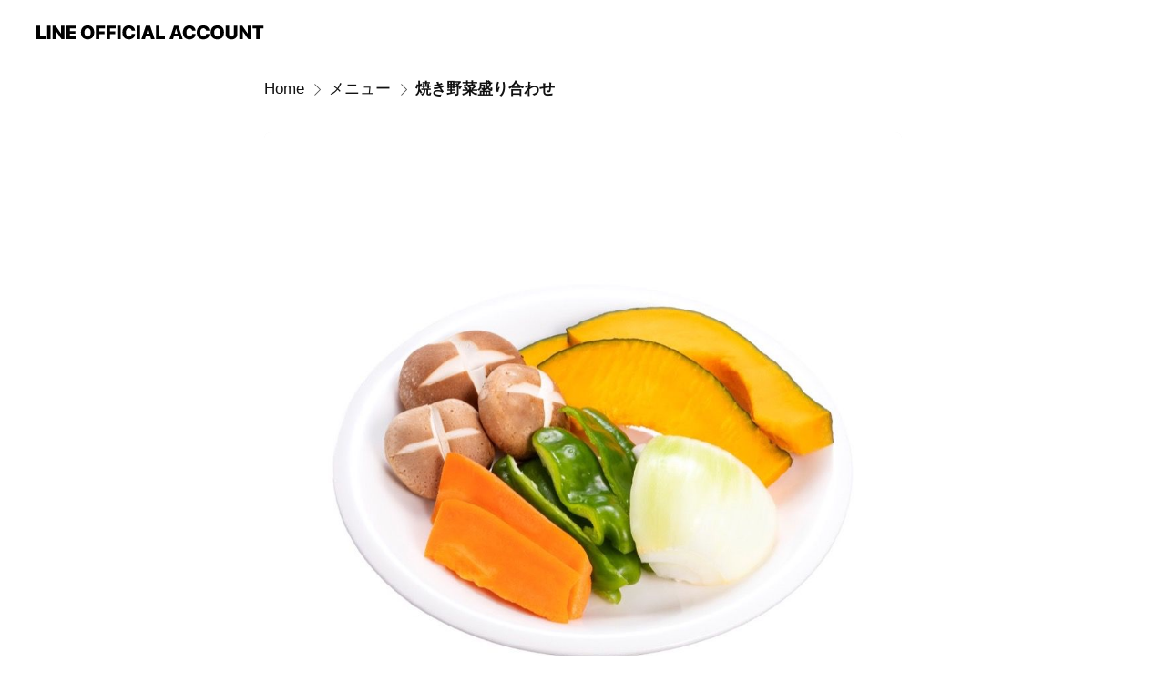

--- FILE ---
content_type: text/html; charset=utf-8
request_url: https://page.line.me/690tmikn/showcase/963766121544996/item/963769040716029
body_size: 20070
content:
<!DOCTYPE html><html lang="en"><script id="oa-script-list" type="application/json">https://page.line-scdn.net/_next/static/chunks/pages/_app-c0b699a9d6347812.js,https://page.line-scdn.net/_next/static/chunks/pages/%5BsearchId%5D/%5BpluginSlug%5D/%5BpluginId%5D/item/%5BitemId%5D-f9f338a0bbbca9a4.js</script><head><meta charSet="UTF-8"/><meta name="viewport" content="width=device-width,initial-scale=1,minimum-scale=1,maximum-scale=1,user-scalable=no,viewport-fit=cover"/><link rel="apple-touch-icon" sizes="180x180" href="https://page.line-scdn.net/favicons/apple-touch-icon.png"/><link rel="icon" type="image/png" sizes="32x32" href="https://page.line-scdn.net/favicons/favicon-32x32.png"/><link rel="icon" type="image/png" sizes="16x16" href="https://page.line-scdn.net/favicons/favicon-16x16.png&quot;"/><link rel="mask-icon" href="https://page.line-scdn.net/favicons/safari-pinned-tab.svg" color="#4ecd00"/><link rel="shortcut icon" href="https://page.line-scdn.net/favicons/favicon.ico"/><meta name="theme-color" content="#ffffff"/><meta property="og:image" content="https://page-share.line.me//%40690tmikn/global/og_image.png?ts=1769513641841"/><meta name="twitter:card" content="summary_large_image"/><link rel="stylesheet" href="https://unpkg.com/swiper@6.8.1/swiper-bundle.min.css"/><title>焼き野菜盛り合わせ | 食道園　精肉店直営の焼肉屋 | LINE Official Account</title><meta property="og:title" content="焼き野菜盛り合わせ | 食道園　精肉店直営の焼肉屋 | LINE Official Account"/><meta name="twitter:title" content="焼き野菜盛り合わせ | 食道園　精肉店直営の焼肉屋 | LINE Official Account"/><link rel="canonical" href="https://page.line.me/690tmikn/showcase/963766121544996/item/963769040716029"/><meta property="line:service_name" content="Official Account"/><meta name="description" content="食道園　精肉店直営の焼肉屋&#x27;s LINE official account profile page. Add them as a friend for the latest news."/><link rel="preload" as="image" href="https://oa-profile-media.line-scdn.net/0h8kq6MXOmZ0RMT3KyMlwYEx0QaTV_LT5AKyhtXmpHOQgICGdHFXBpSQ9HOiYpFGtzFmhuXRskOBUIA3xHFShhXBwoeQs9BGJ5GVZ2XiI_fw89JShuGVU/w720" media="(max-width: 360px)"/><link rel="preload" as="image" href="https://oa-profile-media.line-scdn.net/0h8kq6MXOmZ0RMT3KyMlwYEx0QaTV_LT5AKyhtXmpHOQgICGdHFXBpSQ9HOiYpFGtzFmhuXRskOBUIA3xHFShhXBwoeQs9BGJ5GVZ2XiI_fw89JShuGVU/w960" media="(min-width: 360.1px)"/><meta name="next-head-count" content="19"/><link rel="preload" href="https://page.line-scdn.net/_next/static/css/5066c0effeea9cdd.css" as="style"/><link rel="stylesheet" href="https://page.line-scdn.net/_next/static/css/5066c0effeea9cdd.css" data-n-g=""/><link rel="preload" href="https://page.line-scdn.net/_next/static/css/f1585048c0ed3de6.css" as="style"/><link rel="stylesheet" href="https://page.line-scdn.net/_next/static/css/f1585048c0ed3de6.css" data-n-p=""/><noscript data-n-css=""></noscript><script defer="" nomodule="" src="https://page.line-scdn.net/_next/static/chunks/polyfills-c67a75d1b6f99dc8.js"></script><script src="https://page.line-scdn.net/_next/static/chunks/webpack-53e0f634be95aa19.js" defer=""></script><script src="https://page.line-scdn.net/_next/static/chunks/framework-5d5971fdfab04833.js" defer=""></script><script src="https://page.line-scdn.net/_next/static/chunks/main-34d3f9ccc87faeb3.js" defer=""></script><script src="https://page.line-scdn.net/_next/static/chunks/518-b33b01654ebc3704.js" defer=""></script><script src="https://page.line-scdn.net/_next/static/chunks/203-f573d73a3fc09533.js" defer=""></script><script src="https://page.line-scdn.net/_next/static/chunks/137-ae3cbf072ff48020.js" defer=""></script><script src="https://page.line-scdn.net/_next/static/chunks/124-86d261272c7b9cdd.js" defer=""></script><script src="https://page.line-scdn.net/_next/static/bbauL09QAT8MhModpG-Ma/_buildManifest.js" defer=""></script><script src="https://page.line-scdn.net/_next/static/bbauL09QAT8MhModpG-Ma/_ssgManifest.js" defer=""></script></head><body class=""><div id="__next"><div class="wrap" style="--profile-button-color:#06c755"><header id="header" class="header header_web"><div class="header_wrap"><span class="header_logo"><svg xmlns="http://www.w3.org/2000/svg" fill="none" viewBox="0 0 250 17" class="header_logo_image" role="img" aria-label="LINE OFFICIAL ACCOUNT" title="LINE OFFICIAL ACCOUNT"><path fill="#000" d="M.118 16V1.204H3.88v11.771h6.121V16zm11.607 0V1.204h3.763V16zm6.009 0V1.204h3.189l5.916 8.541h.072V1.204h3.753V16h-3.158l-5.947-8.634h-.072V16zm15.176 0V1.204h10.14v3.025h-6.377V7.15h5.998v2.83h-5.998v2.994h6.378V16zm23.235.267c-4.491 0-7.3-2.943-7.3-7.66v-.02c0-4.707 2.83-7.65 7.3-7.65 4.502 0 7.311 2.943 7.311 7.65v.02c0 4.717-2.8 7.66-7.311 7.66m0-3.118c2.153 0 3.486-1.763 3.486-4.542v-.02c0-2.8-1.363-4.533-3.486-4.533-2.102 0-3.466 1.723-3.466 4.532v.02c0 2.81 1.354 4.543 3.466 4.543M65.291 16V1.204h10.07v3.025h-6.306v3.373h5.732v2.881h-5.732V16zm11.731 0V1.204h10.07v3.025h-6.307v3.373h5.732v2.881h-5.732V16zm11.73 0V1.204h3.764V16zm12.797.267c-4.44 0-7.198-2.84-7.198-7.67v-.01c0-4.83 2.779-7.65 7.198-7.65 3.866 0 6.542 2.481 6.676 5.793v.103h-3.62l-.021-.154c-.235-1.538-1.312-2.625-3.035-2.625-2.06 0-3.363 1.692-3.363 4.522v.01c0 2.861 1.313 4.563 3.374 4.563 1.63 0 2.789-1.015 3.045-2.666l.02-.112h3.62l-.01.112c-.133 3.312-2.84 5.784-6.686 5.784m8.47-.267V1.204h3.763V16zm5.189 0 4.983-14.796h4.604L129.778 16h-3.947l-.923-3.25h-4.83l-.923 3.25zm7.249-11.577-1.6 5.62h3.271l-1.599-5.62zM131.204 16V1.204h3.763v11.771h6.121V16zm14.868 0 4.983-14.796h4.604L160.643 16h-3.948l-.923-3.25h-4.83L150.02 16zm7.249-11.577-1.599 5.62h3.271l-1.6-5.62zm14.653 11.844c-4.44 0-7.198-2.84-7.198-7.67v-.01c0-4.83 2.779-7.65 7.198-7.65 3.866 0 6.542 2.481 6.675 5.793v.103h-3.619l-.021-.154c-.236-1.538-1.312-2.625-3.035-2.625-2.061 0-3.363 1.692-3.363 4.522v.01c0 2.861 1.312 4.563 3.373 4.563 1.631 0 2.789-1.015 3.046-2.666l.02-.112h3.62l-.01.112c-.134 3.312-2.841 5.784-6.686 5.784m15.258 0c-4.44 0-7.198-2.84-7.198-7.67v-.01c0-4.83 2.778-7.65 7.198-7.65 3.866 0 6.542 2.481 6.675 5.793v.103h-3.619l-.021-.154c-.236-1.538-1.312-2.625-3.035-2.625-2.061 0-3.363 1.692-3.363 4.522v.01c0 2.861 1.312 4.563 3.373 4.563 1.631 0 2.789-1.015 3.046-2.666l.02-.112h3.62l-.011.112c-.133 3.312-2.84 5.784-6.685 5.784m15.36 0c-4.491 0-7.3-2.943-7.3-7.66v-.02c0-4.707 2.83-7.65 7.3-7.65 4.502 0 7.311 2.943 7.311 7.65v.02c0 4.717-2.799 7.66-7.311 7.66m0-3.118c2.154 0 3.487-1.763 3.487-4.542v-.02c0-2.8-1.364-4.533-3.487-4.533-2.102 0-3.466 1.723-3.466 4.532v.02c0 2.81 1.354 4.543 3.466 4.543m15.514 3.118c-3.855 0-6.367-2.184-6.367-5.517V1.204h3.763v9.187c0 1.723.923 2.758 2.615 2.758 1.681 0 2.604-1.035 2.604-2.758V1.204h3.763v9.546c0 3.322-2.491 5.517-6.378 5.517M222.73 16V1.204h3.189l5.916 8.541h.072V1.204h3.753V16h-3.158l-5.947-8.634h-.072V16zm18.611 0V4.229h-4.081V1.204h11.915v3.025h-4.081V16z"></path></svg></span></div></header><div class="container"><div class="content"><nav aria-label="Breadcrumb" class="breadcrumb"><ol class="breadcrumb_list"><li class="breadcrumb_item"><a data-testid="link-with-next" class="breadcrumb_link" href="/690tmikn">Home</a></li><li class="breadcrumb_item"><a data-testid="link-with-next" class="breadcrumb_link" href="/690tmikn/showcase/963766121544996">メニュー</a></li><li class="breadcrumb_item"><a data-testid="link-with-next" class="breadcrumb_link" aria-current="page" href="/690tmikn/showcase/963766121544996/item/963769040716029">焼き野菜盛り合わせ</a></li></ol></nav><section class="section section_collection"><div class="collection_plugin_detail"><div class="collection_image"><div class="collection_detail_image"><picture class="picture"><img class="image" alt=""/></picture></div></div><div class="collection_info"><h2 class="collection_title">焼き野菜盛り合わせ</h2><strong class="collection_price">￥400</strong><p class="collection_desc">セット</p><button type="button" class="button_more">See more</button></div></div></section><section class="section section_collection_sublist"><a data-testid="link-with-next" class="link" href="/690tmikn/showcase/963766121544996"><h2 class="title_section">More from this account<span class="text_more">See all</span></h2></a><div class="swiper-container"><div class="swiper-wrapper"><div class="swiper-slide"><div class="collection_plugin"><div class="collection_plugin_item"><div class="collection_image"><picture class="picture"><img class="image" alt=""/></picture></div><div class="collection_info"><strong class="collection_title">牛ハラミ</strong><p class="collection_desc">牛肉 外国産</p></div><a data-testid="internal-link" class="collection_link" href="/690tmikn/showcase/963766121544996/item/963772631061156"></a></div><div class="collection_plugin_item"><div class="collection_image"><picture class="picture"><img class="image" alt=""/></picture></div><div class="collection_info"><strong class="collection_title">和牛カルビ</strong><p class="collection_desc">牛肉 国産</p></div><a data-testid="internal-link" class="collection_link" href="/690tmikn/showcase/963766121544996/item/963770877938007"></a></div><div class="collection_plugin_item"><div class="collection_image"><picture class="picture"><img class="image" alt=""/></picture></div><div class="collection_info"><strong class="collection_title">炭酸水 500ml</strong><p class="collection_desc">ソフトドリンク</p></div><a data-testid="internal-link" class="collection_link" href="/690tmikn/showcase/963766121544996/item/963783532955490"></a></div></div></div><div class="swiper-slide"><div class="collection_plugin"><div class="collection_plugin_item"><div class="collection_image"><picture class="picture"><img class="image" alt=""/></picture></div><div class="collection_info"><strong class="collection_title">キムチ盛り合わせ</strong><p class="collection_desc">サイドメニュー キムチ カクテキ オイキムチ チンゲンサイキムチ</p></div><a data-testid="internal-link" class="collection_link" href="/690tmikn/showcase/963766121544996/item/963778159197534"></a></div><div class="collection_plugin_item"><div class="collection_image"><picture class="picture"><img class="image" alt=""/></picture></div><div class="collection_info"><strong class="collection_title">ノンアルコールビール</strong><p class="collection_desc">ドリンク</p></div><a data-testid="internal-link" class="collection_link" href="/690tmikn/showcase/963766121544996/item/963780815046484"></a></div><div class="collection_plugin_item"><div class="collection_image"><picture class="picture"><img class="image" alt=""/></picture></div><div class="collection_info"><strong class="collection_title">野菜サラダ</strong><p class="collection_desc">野菜</p></div><a data-testid="internal-link" class="collection_link" href="/690tmikn/showcase/963766121544996/item/963778159197542"></a></div></div></div><div class="swiper-slide"><div class="collection_plugin"><div class="collection_plugin_item"><div class="collection_image"><picture class="picture"><img class="image" alt=""/></picture></div><div class="collection_info"><strong class="collection_title">角ハイボール</strong><p class="collection_desc">ドリンク</p></div><a data-testid="internal-link" class="collection_link" href="/690tmikn/showcase/963766121544996/item/963780815046485"></a></div><div class="collection_plugin_item"><div class="collection_image"><picture class="picture"><img class="image" alt=""/></picture></div><div class="collection_info"><strong class="collection_title">アイス各種</strong><p class="collection_desc">デザート 抹茶 バニラ チョコ ストロベリー</p></div><a data-testid="internal-link" class="collection_link" href="/690tmikn/showcase/963766121544996/item/963778159197546"></a></div><div class="collection_plugin_item"><div class="collection_image"><picture class="picture"><img class="image" alt=""/></picture></div><div class="collection_info"><strong class="collection_title">ライス（小）</strong><p class="collection_desc">サイドメニュー</p></div><a data-testid="internal-link" class="collection_link" href="/690tmikn/showcase/963766121544996/item/963778159197531"></a></div></div></div><div class="swiper-slide"><div class="collection_plugin"><div class="collection_plugin_item"><div class="collection_image"><picture class="picture"><img class="image" alt=""/></picture></div><div class="collection_info"><strong class="collection_title">日本酒 300ml</strong><p class="collection_desc">ドリンク</p></div><a data-testid="internal-link" class="collection_link" href="/690tmikn/showcase/963766121544996/item/963780815046491"></a></div><div class="collection_plugin_item"><div class="collection_image"><picture class="picture"><img class="image" alt=""/></picture></div><div class="collection_info"><strong class="collection_title">サンチュ</strong><p class="collection_desc">野菜</p></div><a data-testid="internal-link" class="collection_link" href="/690tmikn/showcase/963766121544996/item/963778159197545"></a></div><div class="collection_plugin_item"><div class="collection_image"><picture class="picture"><img class="image" alt=""/></picture></div><div class="collection_info"><strong class="collection_title">焼酎水割り</strong><p class="collection_desc">ドリンク 黒霧島 いいちこ</p></div><a data-testid="internal-link" class="collection_link" href="/690tmikn/showcase/963766121544996/item/963780815046489"></a></div></div></div><div class="swiper-slide"><div class="collection_plugin"><div class="collection_plugin_item"><div class="collection_image"><picture class="picture"><img class="image" alt=""/></picture></div><div class="collection_info"><strong class="collection_title">わかめスープ</strong><p class="collection_desc">サイドメニュー</p></div><a data-testid="internal-link" class="collection_link" href="/690tmikn/showcase/963766121544996/item/963778159197532"></a></div><div class="collection_plugin_item"><div class="collection_image"><picture class="picture"><img class="image" alt=""/></picture></div><div class="collection_info"><strong class="collection_title">カルビクッパ</strong><p class="collection_desc">サイドメニュー 牛カルビの旨味が染みたスープごはん！</p></div><a data-testid="internal-link" class="collection_link" href="/690tmikn/showcase/963766121544996/item/963772631061159"></a></div><div class="collection_plugin_item"><div class="collection_image"><picture class="picture"><img class="image" alt=""/></picture></div><div class="collection_info"><strong class="collection_title">赤ワイン（グラス）</strong><p class="collection_desc">ドリンク</p></div><a data-testid="internal-link" class="collection_link" href="/690tmikn/showcase/963766121544996/item/963782563216761"></a></div></div></div></div><div class="collection_pagination"><div class="swiper-button-prev" role="button" aria-label="Previous slide" aria-disabled="true"></div><div class="swiper-pagination"></div><div class="swiper-button-next" role="button" aria-label="Next slide" aria-disabled="false"></div></div></div></section></div></div><div id="footer" class="footer"><div class="account_info"><span class="text">@690tmikn</span></div><div class="provider_info"><span class="text">© LY Corporation</span><div class="link_group"><a data-testid="link-with-next" class="link" href="/690tmikn/report">Report</a><a target="_self" rel="noopener" href="https://liff.line.me/1654867680-wGKa63aV/?utm_source=LINE&amp;utm_medium=referral&amp;utm_campaign=oa_profile_footer" class="link">Other official accounts</a></div></div></div></div></div><script src="https://static.line-scdn.net/liff/edge/versions/2.27.1/sdk.js"></script><script src="https://static.line-scdn.net/uts/edge/stable/uts.js"></script><script id="__NEXT_DATA__" type="application/json">{"props":{"pageProps":{"initialDataString":"{\"lang\":\"en\",\"origin\":\"web\",\"opener\":{},\"device\":\"Desktop\",\"lineAppVersion\":\"\",\"requestedSearchId\":\"690tmikn\",\"openQrModal\":false,\"isBusinessAccountLineMeDomain\":false,\"account\":{\"accountInfo\":{\"id\":\"963615390819241\",\"countryCode\":\"JP\",\"managingCountryCode\":\"JP\",\"basicSearchId\":\"@690tmikn\",\"subPageId\":\"963615390819242\",\"profileConfig\":{\"activateSearchId\":true,\"activateFollowerCount\":false},\"shareInfoImage\":\"https://page-share.line.me//%40690tmikn/global/og_image.png?ts=1769513641841\",\"friendCount\":135},\"profile\":{\"type\":\"basic\",\"name\":\"食道園　精肉店直営の焼肉屋\",\"badgeType\":\"certified\",\"profileImg\":{\"original\":\"https://profile.line-scdn.net/0hv2UJuNdOKR1oMzzY9gpWSlR2J3AfHS9VEFZnfhg0fy1DBTsYAwFhfk1jICVDVGweU1c1LBg6fn8W\",\"thumbs\":{\"xSmall\":\"https://profile.line-scdn.net/0hv2UJuNdOKR1oMzzY9gpWSlR2J3AfHS9VEFZnfhg0fy1DBTsYAwFhfk1jICVDVGweU1c1LBg6fn8W/preview\",\"small\":\"https://profile.line-scdn.net/0hv2UJuNdOKR1oMzzY9gpWSlR2J3AfHS9VEFZnfhg0fy1DBTsYAwFhfk1jICVDVGweU1c1LBg6fn8W/preview\",\"mid\":\"https://profile.line-scdn.net/0hv2UJuNdOKR1oMzzY9gpWSlR2J3AfHS9VEFZnfhg0fy1DBTsYAwFhfk1jICVDVGweU1c1LBg6fn8W/preview\",\"large\":\"https://profile.line-scdn.net/0hv2UJuNdOKR1oMzzY9gpWSlR2J3AfHS9VEFZnfhg0fy1DBTsYAwFhfk1jICVDVGweU1c1LBg6fn8W/preview\",\"xLarge\":\"https://profile.line-scdn.net/0hv2UJuNdOKR1oMzzY9gpWSlR2J3AfHS9VEFZnfhg0fy1DBTsYAwFhfk1jICVDVGweU1c1LBg6fn8W/preview\",\"xxLarge\":\"https://profile.line-scdn.net/0hv2UJuNdOKR1oMzzY9gpWSlR2J3AfHS9VEFZnfhg0fy1DBTsYAwFhfk1jICVDVGweU1c1LBg6fn8W/preview\"}},\"bgImg\":{\"original\":\"https://oa-profile-media.line-scdn.net/0h8kq6MXOmZ0RMT3KyMlwYEx0QaTV_LT5AKyhtXmpHOQgICGdHFXBpSQ9HOiYpFGtzFmhuXRskOBUIA3xHFShhXBwoeQs9BGJ5GVZ2XiI_fw89JShuGVU\",\"thumbs\":{\"xSmall\":\"https://oa-profile-media.line-scdn.net/0h8kq6MXOmZ0RMT3KyMlwYEx0QaTV_LT5AKyhtXmpHOQgICGdHFXBpSQ9HOiYpFGtzFmhuXRskOBUIA3xHFShhXBwoeQs9BGJ5GVZ2XiI_fw89JShuGVU/w120\",\"small\":\"https://oa-profile-media.line-scdn.net/0h8kq6MXOmZ0RMT3KyMlwYEx0QaTV_LT5AKyhtXmpHOQgICGdHFXBpSQ9HOiYpFGtzFmhuXRskOBUIA3xHFShhXBwoeQs9BGJ5GVZ2XiI_fw89JShuGVU/w240\",\"mid\":\"https://oa-profile-media.line-scdn.net/0h8kq6MXOmZ0RMT3KyMlwYEx0QaTV_LT5AKyhtXmpHOQgICGdHFXBpSQ9HOiYpFGtzFmhuXRskOBUIA3xHFShhXBwoeQs9BGJ5GVZ2XiI_fw89JShuGVU/w480\",\"large\":\"https://oa-profile-media.line-scdn.net/0h8kq6MXOmZ0RMT3KyMlwYEx0QaTV_LT5AKyhtXmpHOQgICGdHFXBpSQ9HOiYpFGtzFmhuXRskOBUIA3xHFShhXBwoeQs9BGJ5GVZ2XiI_fw89JShuGVU/w720\",\"xLarge\":\"https://oa-profile-media.line-scdn.net/0h8kq6MXOmZ0RMT3KyMlwYEx0QaTV_LT5AKyhtXmpHOQgICGdHFXBpSQ9HOiYpFGtzFmhuXRskOBUIA3xHFShhXBwoeQs9BGJ5GVZ2XiI_fw89JShuGVU/w960\",\"xxLarge\":\"https://oa-profile-media.line-scdn.net/0h8kq6MXOmZ0RMT3KyMlwYEx0QaTV_LT5AKyhtXmpHOQgICGdHFXBpSQ9HOiYpFGtzFmhuXRskOBUIA3xHFShhXBwoeQs9BGJ5GVZ2XiI_fw89JShuGVU/w2400\"}},\"btnList\":[{\"type\":\"chat\",\"color\":\"#3c3e43\",\"chatReplyTimeDisplay\":false},{\"type\":\"call\",\"color\":\"#3c3e43\",\"callType\":\"phone\",\"tel\":\"080-9368-0164\"}],\"buttonColor\":\"#06c755\",\"info\":{\"statusMsg\":\"\",\"basicInfo\":{\"description\":\"大槌町の三浦精肉店直営の焼肉屋です。\",\"id\":\"963615390819243\"}},\"oaCallable\":false,\"floatingBarMessageList\":[],\"actionButtonServiceUrls\":[{\"buttonType\":\"HOME\",\"url\":\"https://line.me/R/home/public/main?id=690tmikn\"}],\"displayInformation\":{\"workingTime\":null,\"budget\":null,\"callType\":null,\"oaCallable\":false,\"oaCallAnyway\":false,\"tel\":null,\"website\":null,\"address\":null,\"newAddress\":null,\"oldAddressDeprecated\":false}},\"pluginList\":[{\"type\":\"media\",\"id\":\"963615390819245\",\"content\":{\"itemList\":[]}},{\"type\":\"showcase\",\"id\":\"963766121544996\",\"title\":\"メニュー\",\"content\":{\"type\":\"product\",\"viewType\":\"grid\",\"itemList\":[{\"type\":\"showcaseItem\",\"id\":\"963769040716026\",\"item\":{\"type\":\"photo\",\"title\":\"ファミリーセットＡ\",\"body\":\"セット\u003cbr\u003e4〜5人前\u003cbr\u003e1kg盛\u003cbr\u003e牛カルビ 豚カルビ 豚トロ ホルモン レバー レタスサンチュ付\",\"img\":{\"original\":\"https://oa-profile-media.line-scdn.net/0hr1uzrLGYLR5IAzjoE6BSSRlcI297YXQaL2QnB25WNVE-SCM3KAEpKhhwMn49WCEpEiQkBx9ock8MTzYdEWQrBhhkMkYDMyMbEjA8BhhzNVU5aWI0LxU\",\"thumbs\":{\"xSmall\":\"https://oa-profile-media.line-scdn.net/0hr1uzrLGYLR5IAzjoE6BSSRlcI297YXQaL2QnB25WNVE-SCM3KAEpKhhwMn49WCEpEiQkBx9ock8MTzYdEWQrBhhkMkYDMyMbEjA8BhhzNVU5aWI0LxU/w120\",\"small\":\"https://oa-profile-media.line-scdn.net/0hr1uzrLGYLR5IAzjoE6BSSRlcI297YXQaL2QnB25WNVE-SCM3KAEpKhhwMn49WCEpEiQkBx9ock8MTzYdEWQrBhhkMkYDMyMbEjA8BhhzNVU5aWI0LxU/w240\",\"mid\":\"https://oa-profile-media.line-scdn.net/0hr1uzrLGYLR5IAzjoE6BSSRlcI297YXQaL2QnB25WNVE-SCM3KAEpKhhwMn49WCEpEiQkBx9ock8MTzYdEWQrBhhkMkYDMyMbEjA8BhhzNVU5aWI0LxU/w480\",\"large\":\"https://oa-profile-media.line-scdn.net/0hr1uzrLGYLR5IAzjoE6BSSRlcI297YXQaL2QnB25WNVE-SCM3KAEpKhhwMn49WCEpEiQkBx9ock8MTzYdEWQrBhhkMkYDMyMbEjA8BhhzNVU5aWI0LxU/w720\",\"xLarge\":\"https://oa-profile-media.line-scdn.net/0hr1uzrLGYLR5IAzjoE6BSSRlcI297YXQaL2QnB25WNVE-SCM3KAEpKhhwMn49WCEpEiQkBx9ock8MTzYdEWQrBhhkMkYDMyMbEjA8BhhzNVU5aWI0LxU/w960\",\"xxLarge\":\"https://oa-profile-media.line-scdn.net/0hr1uzrLGYLR5IAzjoE6BSSRlcI297YXQaL2QnB25WNVE-SCM3KAEpKhhwMn49WCEpEiQkBx9ock8MTzYdEWQrBhhkMkYDMyMbEjA8BhhzNVU5aWI0LxU/w2400\"}}},\"price\":\"￥5,000\"},{\"type\":\"showcaseItem\",\"id\":\"963769040716027\",\"item\":{\"type\":\"photo\",\"title\":\"ファミリーセットＢ\",\"body\":\"セット\u003cbr\u003e2〜3人前\u003cbr\u003e500g盛\u003cbr\u003e牛カルビ 豚カルビ 豚トロ ホルモン レバー レタスサンチュ付\",\"img\":{\"original\":\"https://oa-profile-media.line-scdn.net/0hglGn-P_ROEN6Fy21IFNHFCpINjJJdWFHHXB0cDpOOiMxLjdAMHB0TTl0ZQgIW3dFGQF2XgB3biEfTH90IwVyWjlKPyExYiB-RSQyWSpnOiMyJjdqNg\",\"thumbs\":{\"xSmall\":\"https://oa-profile-media.line-scdn.net/0hglGn-P_ROEN6Fy21IFNHFCpINjJJdWFHHXB0cDpOOiMxLjdAMHB0TTl0ZQgIW3dFGQF2XgB3biEfTH90IwVyWjlKPyExYiB-RSQyWSpnOiMyJjdqNg/w120\",\"small\":\"https://oa-profile-media.line-scdn.net/0hglGn-P_ROEN6Fy21IFNHFCpINjJJdWFHHXB0cDpOOiMxLjdAMHB0TTl0ZQgIW3dFGQF2XgB3biEfTH90IwVyWjlKPyExYiB-RSQyWSpnOiMyJjdqNg/w240\",\"mid\":\"https://oa-profile-media.line-scdn.net/0hglGn-P_ROEN6Fy21IFNHFCpINjJJdWFHHXB0cDpOOiMxLjdAMHB0TTl0ZQgIW3dFGQF2XgB3biEfTH90IwVyWjlKPyExYiB-RSQyWSpnOiMyJjdqNg/w480\",\"large\":\"https://oa-profile-media.line-scdn.net/0hglGn-P_ROEN6Fy21IFNHFCpINjJJdWFHHXB0cDpOOiMxLjdAMHB0TTl0ZQgIW3dFGQF2XgB3biEfTH90IwVyWjlKPyExYiB-RSQyWSpnOiMyJjdqNg/w720\",\"xLarge\":\"https://oa-profile-media.line-scdn.net/0hglGn-P_ROEN6Fy21IFNHFCpINjJJdWFHHXB0cDpOOiMxLjdAMHB0TTl0ZQgIW3dFGQF2XgB3biEfTH90IwVyWjlKPyExYiB-RSQyWSpnOiMyJjdqNg/w960\",\"xxLarge\":\"https://oa-profile-media.line-scdn.net/0hglGn-P_ROEN6Fy21IFNHFCpINjJJdWFHHXB0cDpOOiMxLjdAMHB0TTl0ZQgIW3dFGQF2XgB3biEfTH90IwVyWjlKPyExYiB-RSQyWSpnOiMyJjdqNg/w2400\"}}},\"price\":\"￥3,000\"},{\"type\":\"showcaseItem\",\"id\":\"963769040716028\",\"item\":{\"type\":\"photo\",\"title\":\"めっちゃホルモン\",\"body\":\"セット\u003cbr\u003e4種盛り\",\"img\":{\"original\":\"https://oa-profile-media.line-scdn.net/0h3MSonP8GbGJuFnmUNBATNT9JYhNddDVmCXFmewBpdDocXWtcOxt8UTJlbS4bTWBVNDFlezl9MzMqWndhN3Fqej5xczoYXihLKw99eD5mdCkffCNINAw\",\"thumbs\":{\"xSmall\":\"https://oa-profile-media.line-scdn.net/0h3MSonP8GbGJuFnmUNBATNT9JYhNddDVmCXFmewBpdDocXWtcOxt8UTJlbS4bTWBVNDFlezl9MzMqWndhN3Fqej5xczoYXihLKw99eD5mdCkffCNINAw/w120\",\"small\":\"https://oa-profile-media.line-scdn.net/0h3MSonP8GbGJuFnmUNBATNT9JYhNddDVmCXFmewBpdDocXWtcOxt8UTJlbS4bTWBVNDFlezl9MzMqWndhN3Fqej5xczoYXihLKw99eD5mdCkffCNINAw/w240\",\"mid\":\"https://oa-profile-media.line-scdn.net/0h3MSonP8GbGJuFnmUNBATNT9JYhNddDVmCXFmewBpdDocXWtcOxt8UTJlbS4bTWBVNDFlezl9MzMqWndhN3Fqej5xczoYXihLKw99eD5mdCkffCNINAw/w480\",\"large\":\"https://oa-profile-media.line-scdn.net/0h3MSonP8GbGJuFnmUNBATNT9JYhNddDVmCXFmewBpdDocXWtcOxt8UTJlbS4bTWBVNDFlezl9MzMqWndhN3Fqej5xczoYXihLKw99eD5mdCkffCNINAw/w720\",\"xLarge\":\"https://oa-profile-media.line-scdn.net/0h3MSonP8GbGJuFnmUNBATNT9JYhNddDVmCXFmewBpdDocXWtcOxt8UTJlbS4bTWBVNDFlezl9MzMqWndhN3Fqej5xczoYXihLKw99eD5mdCkffCNINAw/w960\",\"xxLarge\":\"https://oa-profile-media.line-scdn.net/0h3MSonP8GbGJuFnmUNBATNT9JYhNddDVmCXFmewBpdDocXWtcOxt8UTJlbS4bTWBVNDFlezl9MzMqWndhN3Fqej5xczoYXihLKw99eD5mdCkffCNINAw/w2400\"}}},\"price\":\"￥1,000\"},{\"type\":\"showcaseItem\",\"id\":\"963769040716029\",\"item\":{\"type\":\"photo\",\"title\":\"焼き野菜盛り合わせ\",\"body\":\"セット\",\"img\":{\"original\":\"https://oa-profile-media.line-scdn.net/0hX39CtwzfBxwEOhLqXpx4S1JlCW03WF4YY10BKiNZGnlPdUEaTQpML0hdWFd2dkgaZyxJAX5aUX5hYUArXShNBUdnAX9fA0U0TgUJBlRKBXxMC0U\",\"thumbs\":{\"xSmall\":\"https://oa-profile-media.line-scdn.net/0hX39CtwzfBxwEOhLqXpx4S1JlCW03WF4YY10BKiNZGnlPdUEaTQpML0hdWFd2dkgaZyxJAX5aUX5hYUArXShNBUdnAX9fA0U0TgUJBlRKBXxMC0U/w120\",\"small\":\"https://oa-profile-media.line-scdn.net/0hX39CtwzfBxwEOhLqXpx4S1JlCW03WF4YY10BKiNZGnlPdUEaTQpML0hdWFd2dkgaZyxJAX5aUX5hYUArXShNBUdnAX9fA0U0TgUJBlRKBXxMC0U/w240\",\"mid\":\"https://oa-profile-media.line-scdn.net/0hX39CtwzfBxwEOhLqXpx4S1JlCW03WF4YY10BKiNZGnlPdUEaTQpML0hdWFd2dkgaZyxJAX5aUX5hYUArXShNBUdnAX9fA0U0TgUJBlRKBXxMC0U/w480\",\"large\":\"https://oa-profile-media.line-scdn.net/0hX39CtwzfBxwEOhLqXpx4S1JlCW03WF4YY10BKiNZGnlPdUEaTQpML0hdWFd2dkgaZyxJAX5aUX5hYUArXShNBUdnAX9fA0U0TgUJBlRKBXxMC0U/w720\",\"xLarge\":\"https://oa-profile-media.line-scdn.net/0hX39CtwzfBxwEOhLqXpx4S1JlCW03WF4YY10BKiNZGnlPdUEaTQpML0hdWFd2dkgaZyxJAX5aUX5hYUArXShNBUdnAX9fA0U0TgUJBlRKBXxMC0U/w960\",\"xxLarge\":\"https://oa-profile-media.line-scdn.net/0hX39CtwzfBxwEOhLqXpx4S1JlCW03WF4YY10BKiNZGnlPdUEaTQpML0hdWFd2dkgaZyxJAX5aUX5hYUArXShNBUdnAX9fA0U0TgUJBlRKBXxMC0U/w2400\"}}},\"price\":\"￥400\"},{\"type\":\"showcaseItem\",\"id\":\"963769040716030\",\"item\":{\"type\":\"photo\",\"title\":\"豚バラカルビ\",\"body\":\"豚肉\u003cbr\u003e国産\",\"img\":{\"original\":\"https://oa-profile-media.line-scdn.net/0hDj0yy8B7G0UNAA6zWEtkElxfFTQ-YkJBamcRXE5FRSBWZQZGSA0fc0FoQSVCWxdyVycSXFprRBRJTABGVGcdXV1nBB1_R11DV24LXU5SAw58alRvVBY\",\"thumbs\":{\"xSmall\":\"https://oa-profile-media.line-scdn.net/0hDj0yy8B7G0UNAA6zWEtkElxfFTQ-YkJBamcRXE5FRSBWZQZGSA0fc0FoQSVCWxdyVycSXFprRBRJTABGVGcdXV1nBB1_R11DV24LXU5SAw58alRvVBY/w120\",\"small\":\"https://oa-profile-media.line-scdn.net/0hDj0yy8B7G0UNAA6zWEtkElxfFTQ-YkJBamcRXE5FRSBWZQZGSA0fc0FoQSVCWxdyVycSXFprRBRJTABGVGcdXV1nBB1_R11DV24LXU5SAw58alRvVBY/w240\",\"mid\":\"https://oa-profile-media.line-scdn.net/0hDj0yy8B7G0UNAA6zWEtkElxfFTQ-YkJBamcRXE5FRSBWZQZGSA0fc0FoQSVCWxdyVycSXFprRBRJTABGVGcdXV1nBB1_R11DV24LXU5SAw58alRvVBY/w480\",\"large\":\"https://oa-profile-media.line-scdn.net/0hDj0yy8B7G0UNAA6zWEtkElxfFTQ-YkJBamcRXE5FRSBWZQZGSA0fc0FoQSVCWxdyVycSXFprRBRJTABGVGcdXV1nBB1_R11DV24LXU5SAw58alRvVBY/w720\",\"xLarge\":\"https://oa-profile-media.line-scdn.net/0hDj0yy8B7G0UNAA6zWEtkElxfFTQ-YkJBamcRXE5FRSBWZQZGSA0fc0FoQSVCWxdyVycSXFprRBRJTABGVGcdXV1nBB1_R11DV24LXU5SAw58alRvVBY/w960\",\"xxLarge\":\"https://oa-profile-media.line-scdn.net/0hDj0yy8B7G0UNAA6zWEtkElxfFTQ-YkJBamcRXE5FRSBWZQZGSA0fc0FoQSVCWxdyVycSXFprRBRJTABGVGcdXV1nBB1_R11DV24LXU5SAw58alRvVBY/w2400\"}}},\"price\":\"￥580\"},{\"type\":\"showcaseItem\",\"id\":\"963769040716031\",\"item\":{\"type\":\"photo\",\"title\":\"豚タン\",\"body\":\"豚肉\u003cbr\u003e国産\",\"img\":{\"original\":\"https://oa-profile-media.line-scdn.net/0hpEzU72SlL2pHLDqcED9QPRZzIRt0TnZuIEslcz1cNyUcZzBpJ0ogZz1IdSYidyNdHQsmcxBHcDsDYDRpHkspchdLMDETezFpJDU-XAdcNyE2RmBAJDY\",\"thumbs\":{\"xSmall\":\"https://oa-profile-media.line-scdn.net/0hpEzU72SlL2pHLDqcED9QPRZzIRt0TnZuIEslcz1cNyUcZzBpJ0ogZz1IdSYidyNdHQsmcxBHcDsDYDRpHkspchdLMDETezFpJDU-XAdcNyE2RmBAJDY/w120\",\"small\":\"https://oa-profile-media.line-scdn.net/0hpEzU72SlL2pHLDqcED9QPRZzIRt0TnZuIEslcz1cNyUcZzBpJ0ogZz1IdSYidyNdHQsmcxBHcDsDYDRpHkspchdLMDETezFpJDU-XAdcNyE2RmBAJDY/w240\",\"mid\":\"https://oa-profile-media.line-scdn.net/0hpEzU72SlL2pHLDqcED9QPRZzIRt0TnZuIEslcz1cNyUcZzBpJ0ogZz1IdSYidyNdHQsmcxBHcDsDYDRpHkspchdLMDETezFpJDU-XAdcNyE2RmBAJDY/w480\",\"large\":\"https://oa-profile-media.line-scdn.net/0hpEzU72SlL2pHLDqcED9QPRZzIRt0TnZuIEslcz1cNyUcZzBpJ0ogZz1IdSYidyNdHQsmcxBHcDsDYDRpHkspchdLMDETezFpJDU-XAdcNyE2RmBAJDY/w720\",\"xLarge\":\"https://oa-profile-media.line-scdn.net/0hpEzU72SlL2pHLDqcED9QPRZzIRt0TnZuIEslcz1cNyUcZzBpJ0ogZz1IdSYidyNdHQsmcxBHcDsDYDRpHkspchdLMDETezFpJDU-XAdcNyE2RmBAJDY/w960\",\"xxLarge\":\"https://oa-profile-media.line-scdn.net/0hpEzU72SlL2pHLDqcED9QPRZzIRt0TnZuIEslcz1cNyUcZzBpJ0ogZz1IdSYidyNdHQsmcxBHcDsDYDRpHkspchdLMDETezFpJDU-XAdcNyE2RmBAJDY/w2400\"}}},\"price\":\"￥480\"},{\"type\":\"showcaseItem\",\"id\":\"963769040716032\",\"item\":{\"type\":\"photo\",\"title\":\"豚ハツ\",\"body\":\"豚肉\u003cbr\u003e国産\",\"img\":{\"original\":\"https://oa-profile-media.line-scdn.net/0h9k3GOtSNZkQOPnOyWewZE19haDU9XD9AaVlsXWBGcQhaZWB6MCMoXFJJcyd7ZWpzVBlvXVlVORVKcn1HV1lgXF5ZeR9GZiV5Rzt3cmBOfg9_VCluWyQ\",\"thumbs\":{\"xSmall\":\"https://oa-profile-media.line-scdn.net/0h9k3GOtSNZkQOPnOyWewZE19haDU9XD9AaVlsXWBGcQhaZWB6MCMoXFJJcyd7ZWpzVBlvXVlVORVKcn1HV1lgXF5ZeR9GZiV5Rzt3cmBOfg9_VCluWyQ/w120\",\"small\":\"https://oa-profile-media.line-scdn.net/0h9k3GOtSNZkQOPnOyWewZE19haDU9XD9AaVlsXWBGcQhaZWB6MCMoXFJJcyd7ZWpzVBlvXVlVORVKcn1HV1lgXF5ZeR9GZiV5Rzt3cmBOfg9_VCluWyQ/w240\",\"mid\":\"https://oa-profile-media.line-scdn.net/0h9k3GOtSNZkQOPnOyWewZE19haDU9XD9AaVlsXWBGcQhaZWB6MCMoXFJJcyd7ZWpzVBlvXVlVORVKcn1HV1lgXF5ZeR9GZiV5Rzt3cmBOfg9_VCluWyQ/w480\",\"large\":\"https://oa-profile-media.line-scdn.net/0h9k3GOtSNZkQOPnOyWewZE19haDU9XD9AaVlsXWBGcQhaZWB6MCMoXFJJcyd7ZWpzVBlvXVlVORVKcn1HV1lgXF5ZeR9GZiV5Rzt3cmBOfg9_VCluWyQ/w720\",\"xLarge\":\"https://oa-profile-media.line-scdn.net/0h9k3GOtSNZkQOPnOyWewZE19haDU9XD9AaVlsXWBGcQhaZWB6MCMoXFJJcyd7ZWpzVBlvXVlVORVKcn1HV1lgXF5ZeR9GZiV5Rzt3cmBOfg9_VCluWyQ/w960\",\"xxLarge\":\"https://oa-profile-media.line-scdn.net/0h9k3GOtSNZkQOPnOyWewZE19haDU9XD9AaVlsXWBGcQhaZWB6MCMoXFJJcyd7ZWpzVBlvXVlVORVKcn1HV1lgXF5ZeR9GZiV5Rzt3cmBOfg9_VCluWyQ/w2400\"}}},\"price\":\"￥380\"},{\"type\":\"showcaseItem\",\"id\":\"963769040716033\",\"item\":{\"type\":\"photo\",\"title\":\"豚ホルモン\",\"body\":\"豚肉\u003cbr\u003e国産\",\"img\":{\"original\":\"https://oa-profile-media.line-scdn.net/0hhh5adKcXN0cIGCKxX5pIEFlHOTY7em5Db389Xi5waiJQVyhBN34jcWZ7LyJ9QztwUj8-Xl9zaBZMVCxEUX8xX1h_KBxDejt6UgEmSi5KLwx5cnhtUjw\",\"thumbs\":{\"xSmall\":\"https://oa-profile-media.line-scdn.net/0hhh5adKcXN0cIGCKxX5pIEFlHOTY7em5Db389Xi5waiJQVyhBN34jcWZ7LyJ9QztwUj8-Xl9zaBZMVCxEUX8xX1h_KBxDejt6UgEmSi5KLwx5cnhtUjw/w120\",\"small\":\"https://oa-profile-media.line-scdn.net/0hhh5adKcXN0cIGCKxX5pIEFlHOTY7em5Db389Xi5waiJQVyhBN34jcWZ7LyJ9QztwUj8-Xl9zaBZMVCxEUX8xX1h_KBxDejt6UgEmSi5KLwx5cnhtUjw/w240\",\"mid\":\"https://oa-profile-media.line-scdn.net/0hhh5adKcXN0cIGCKxX5pIEFlHOTY7em5Db389Xi5waiJQVyhBN34jcWZ7LyJ9QztwUj8-Xl9zaBZMVCxEUX8xX1h_KBxDejt6UgEmSi5KLwx5cnhtUjw/w480\",\"large\":\"https://oa-profile-media.line-scdn.net/0hhh5adKcXN0cIGCKxX5pIEFlHOTY7em5Db389Xi5waiJQVyhBN34jcWZ7LyJ9QztwUj8-Xl9zaBZMVCxEUX8xX1h_KBxDejt6UgEmSi5KLwx5cnhtUjw/w720\",\"xLarge\":\"https://oa-profile-media.line-scdn.net/0hhh5adKcXN0cIGCKxX5pIEFlHOTY7em5Db389Xi5waiJQVyhBN34jcWZ7LyJ9QztwUj8-Xl9zaBZMVCxEUX8xX1h_KBxDejt6UgEmSi5KLwx5cnhtUjw/w960\",\"xxLarge\":\"https://oa-profile-media.line-scdn.net/0hhh5adKcXN0cIGCKxX5pIEFlHOTY7em5Db389Xi5waiJQVyhBN34jcWZ7LyJ9QztwUj8-Xl9zaBZMVCxEUX8xX1h_KBxDejt6UgEmSi5KLwx5cnhtUjw/w2400\"}}},\"price\":\"￥380\"},{\"type\":\"showcaseItem\",\"id\":\"963770877938001\",\"item\":{\"type\":\"photo\",\"title\":\"豚レバー\",\"body\":\"豚肉\u003cbr\u003e国産\",\"img\":{\"original\":\"https://oa-profile-media.line-scdn.net/0hW1JcXpCiCB53Gh3oILZ3SSZFBm9EeFEaEH0CBw5bFX4GSgkjSR8FBw5MUn0CQQQpLT0BByBxV08zVhMdLn0OBid9F0U8bwsjLiUYEwlqEFUGcEc0AAw\",\"thumbs\":{\"xSmall\":\"https://oa-profile-media.line-scdn.net/0hW1JcXpCiCB53Gh3oILZ3SSZFBm9EeFEaEH0CBw5bFX4GSgkjSR8FBw5MUn0CQQQpLT0BByBxV08zVhMdLn0OBid9F0U8bwsjLiUYEwlqEFUGcEc0AAw/w120\",\"small\":\"https://oa-profile-media.line-scdn.net/0hW1JcXpCiCB53Gh3oILZ3SSZFBm9EeFEaEH0CBw5bFX4GSgkjSR8FBw5MUn0CQQQpLT0BByBxV08zVhMdLn0OBid9F0U8bwsjLiUYEwlqEFUGcEc0AAw/w240\",\"mid\":\"https://oa-profile-media.line-scdn.net/0hW1JcXpCiCB53Gh3oILZ3SSZFBm9EeFEaEH0CBw5bFX4GSgkjSR8FBw5MUn0CQQQpLT0BByBxV08zVhMdLn0OBid9F0U8bwsjLiUYEwlqEFUGcEc0AAw/w480\",\"large\":\"https://oa-profile-media.line-scdn.net/0hW1JcXpCiCB53Gh3oILZ3SSZFBm9EeFEaEH0CBw5bFX4GSgkjSR8FBw5MUn0CQQQpLT0BByBxV08zVhMdLn0OBid9F0U8bwsjLiUYEwlqEFUGcEc0AAw/w720\",\"xLarge\":\"https://oa-profile-media.line-scdn.net/0hW1JcXpCiCB53Gh3oILZ3SSZFBm9EeFEaEH0CBw5bFX4GSgkjSR8FBw5MUn0CQQQpLT0BByBxV08zVhMdLn0OBid9F0U8bwsjLiUYEwlqEFUGcEc0AAw/w960\",\"xxLarge\":\"https://oa-profile-media.line-scdn.net/0hW1JcXpCiCB53Gh3oILZ3SSZFBm9EeFEaEH0CBw5bFX4GSgkjSR8FBw5MUn0CQQQpLT0BByBxV08zVhMdLn0OBid9F0U8bwsjLiUYEwlqEFUGcEc0AAw/w2400\"}}},\"price\":\"￥380\"},{\"type\":\"showcaseItem\",\"id\":\"963770877938002\",\"item\":{\"type\":\"photo\",\"title\":\"豚トロ\",\"body\":\"豚肉\u003cbr\u003e外国産\",\"img\":{\"original\":\"https://oa-profile-media.line-scdn.net/0hR_0wTM7LDXANDhiGW3NyJ11RAwE-bFR0amkHak4HUxJrTQ1aagsYfV15GDt_QkJ2bhhDbXduWxJoVUpHVBxHaU5TDhJGXkh0Mj4Eal1-DxBFPwJZQQ\",\"thumbs\":{\"xSmall\":\"https://oa-profile-media.line-scdn.net/0hR_0wTM7LDXANDhiGW3NyJ11RAwE-bFR0amkHak4HUxJrTQ1aagsYfV15GDt_QkJ2bhhDbXduWxJoVUpHVBxHaU5TDhJGXkh0Mj4Eal1-DxBFPwJZQQ/w120\",\"small\":\"https://oa-profile-media.line-scdn.net/0hR_0wTM7LDXANDhiGW3NyJ11RAwE-bFR0amkHak4HUxJrTQ1aagsYfV15GDt_QkJ2bhhDbXduWxJoVUpHVBxHaU5TDhJGXkh0Mj4Eal1-DxBFPwJZQQ/w240\",\"mid\":\"https://oa-profile-media.line-scdn.net/0hR_0wTM7LDXANDhiGW3NyJ11RAwE-bFR0amkHak4HUxJrTQ1aagsYfV15GDt_QkJ2bhhDbXduWxJoVUpHVBxHaU5TDhJGXkh0Mj4Eal1-DxBFPwJZQQ/w480\",\"large\":\"https://oa-profile-media.line-scdn.net/0hR_0wTM7LDXANDhiGW3NyJ11RAwE-bFR0amkHak4HUxJrTQ1aagsYfV15GDt_QkJ2bhhDbXduWxJoVUpHVBxHaU5TDhJGXkh0Mj4Eal1-DxBFPwJZQQ/w720\",\"xLarge\":\"https://oa-profile-media.line-scdn.net/0hR_0wTM7LDXANDhiGW3NyJ11RAwE-bFR0amkHak4HUxJrTQ1aagsYfV15GDt_QkJ2bhhDbXduWxJoVUpHVBxHaU5TDhJGXkh0Mj4Eal1-DxBFPwJZQQ/w960\",\"xxLarge\":\"https://oa-profile-media.line-scdn.net/0hR_0wTM7LDXANDhiGW3NyJ11RAwE-bFR0amkHak4HUxJrTQ1aagsYfV15GDt_QkJ2bhhDbXduWxJoVUpHVBxHaU5TDhJGXkh0Mj4Eal1-DxBFPwJZQQ/w2400\"}}},\"price\":\"￥500\"},{\"type\":\"showcaseItem\",\"id\":\"963770877938003\",\"item\":{\"type\":\"photo\",\"title\":\"豚仔袋\",\"body\":\"豚肉\u003cbr\u003e国産\",\"img\":{\"original\":\"https://oa-profile-media.line-scdn.net/0hb0vekIklPR9LHCjpHRxCSBtDM254fmQbLHs3BTFjP0c5RHkiDgkzBiVFPVM-RzEoETs0Bhx3Yk4PUCYcEns7Bxt7IkQPRzEhEgksETJOJVQ6dnIhMQ\",\"thumbs\":{\"xSmall\":\"https://oa-profile-media.line-scdn.net/0hb0vekIklPR9LHCjpHRxCSBtDM254fmQbLHs3BTFjP0c5RHkiDgkzBiVFPVM-RzEoETs0Bhx3Yk4PUCYcEns7Bxt7IkQPRzEhEgksETJOJVQ6dnIhMQ/w120\",\"small\":\"https://oa-profile-media.line-scdn.net/0hb0vekIklPR9LHCjpHRxCSBtDM254fmQbLHs3BTFjP0c5RHkiDgkzBiVFPVM-RzEoETs0Bhx3Yk4PUCYcEns7Bxt7IkQPRzEhEgksETJOJVQ6dnIhMQ/w240\",\"mid\":\"https://oa-profile-media.line-scdn.net/0hb0vekIklPR9LHCjpHRxCSBtDM254fmQbLHs3BTFjP0c5RHkiDgkzBiVFPVM-RzEoETs0Bhx3Yk4PUCYcEns7Bxt7IkQPRzEhEgksETJOJVQ6dnIhMQ/w480\",\"large\":\"https://oa-profile-media.line-scdn.net/0hb0vekIklPR9LHCjpHRxCSBtDM254fmQbLHs3BTFjP0c5RHkiDgkzBiVFPVM-RzEoETs0Bhx3Yk4PUCYcEns7Bxt7IkQPRzEhEgksETJOJVQ6dnIhMQ/w720\",\"xLarge\":\"https://oa-profile-media.line-scdn.net/0hb0vekIklPR9LHCjpHRxCSBtDM254fmQbLHs3BTFjP0c5RHkiDgkzBiVFPVM-RzEoETs0Bhx3Yk4PUCYcEns7Bxt7IkQPRzEhEgksETJOJVQ6dnIhMQ/w960\",\"xxLarge\":\"https://oa-profile-media.line-scdn.net/0hb0vekIklPR9LHCjpHRxCSBtDM254fmQbLHs3BTFjP0c5RHkiDgkzBiVFPVM-RzEoETs0Bhx3Yk4PUCYcEns7Bxt7IkQPRzEhEgksETJOJVQ6dnIhMQ/w2400\"}}},\"price\":\"￥480\"},{\"type\":\"showcaseItem\",\"id\":\"963770877938004\",\"item\":{\"type\":\"photo\",\"title\":\"牛カルビ\",\"body\":\"牛肉\u003cbr\u003e国産\",\"img\":{\"original\":\"https://oa-profile-media.line-scdn.net/0hWbk5FeVoCE1WTB27ANh3GgcTBjxlLlFJMSsCVDgvEygNAwZzD1UFVwYaUxUZFwR6DGsBVAEnVxwSABNODysOVQYrFxYnHARkDCIYeHAeEAYnJkdnMXw\",\"thumbs\":{\"xSmall\":\"https://oa-profile-media.line-scdn.net/0hWbk5FeVoCE1WTB27ANh3GgcTBjxlLlFJMSsCVDgvEygNAwZzD1UFVwYaUxUZFwR6DGsBVAEnVxwSABNODysOVQYrFxYnHARkDCIYeHAeEAYnJkdnMXw/w120\",\"small\":\"https://oa-profile-media.line-scdn.net/0hWbk5FeVoCE1WTB27ANh3GgcTBjxlLlFJMSsCVDgvEygNAwZzD1UFVwYaUxUZFwR6DGsBVAEnVxwSABNODysOVQYrFxYnHARkDCIYeHAeEAYnJkdnMXw/w240\",\"mid\":\"https://oa-profile-media.line-scdn.net/0hWbk5FeVoCE1WTB27ANh3GgcTBjxlLlFJMSsCVDgvEygNAwZzD1UFVwYaUxUZFwR6DGsBVAEnVxwSABNODysOVQYrFxYnHARkDCIYeHAeEAYnJkdnMXw/w480\",\"large\":\"https://oa-profile-media.line-scdn.net/0hWbk5FeVoCE1WTB27ANh3GgcTBjxlLlFJMSsCVDgvEygNAwZzD1UFVwYaUxUZFwR6DGsBVAEnVxwSABNODysOVQYrFxYnHARkDCIYeHAeEAYnJkdnMXw/w720\",\"xLarge\":\"https://oa-profile-media.line-scdn.net/0hWbk5FeVoCE1WTB27ANh3GgcTBjxlLlFJMSsCVDgvEygNAwZzD1UFVwYaUxUZFwR6DGsBVAEnVxwSABNODysOVQYrFxYnHARkDCIYeHAeEAYnJkdnMXw/w960\",\"xxLarge\":\"https://oa-profile-media.line-scdn.net/0hWbk5FeVoCE1WTB27ANh3GgcTBjxlLlFJMSsCVDgvEygNAwZzD1UFVwYaUxUZFwR6DGsBVAEnVxwSABNODysOVQYrFxYnHARkDCIYeHAeEAYnJkdnMXw/w2400\"}}},\"price\":\"￥780\"},{\"type\":\"showcaseItem\",\"id\":\"963770877938005\",\"item\":{\"type\":\"photo\",\"title\":\"牛バラカルビ\",\"body\":\"牛肉\u003cbr\u003e外国産\",\"img\":{\"original\":\"https://oa-profile-media.line-scdn.net/0hGzCh8oFrGFV-EQ2jKIlnAihOFiRNc0FRGXYcYzJpQxoPQgFRGRQVYQBpGjcYIR9RNxcLZi4RDR4MRVd_JyFXYz16GzUYcxlTNCURTwN6BwQ2Vho\",\"thumbs\":{\"xSmall\":\"https://oa-profile-media.line-scdn.net/0hGzCh8oFrGFV-EQ2jKIlnAihOFiRNc0FRGXYcYzJpQxoPQgFRGRQVYQBpGjcYIR9RNxcLZi4RDR4MRVd_JyFXYz16GzUYcxlTNCURTwN6BwQ2Vho/w120\",\"small\":\"https://oa-profile-media.line-scdn.net/0hGzCh8oFrGFV-EQ2jKIlnAihOFiRNc0FRGXYcYzJpQxoPQgFRGRQVYQBpGjcYIR9RNxcLZi4RDR4MRVd_JyFXYz16GzUYcxlTNCURTwN6BwQ2Vho/w240\",\"mid\":\"https://oa-profile-media.line-scdn.net/0hGzCh8oFrGFV-EQ2jKIlnAihOFiRNc0FRGXYcYzJpQxoPQgFRGRQVYQBpGjcYIR9RNxcLZi4RDR4MRVd_JyFXYz16GzUYcxlTNCURTwN6BwQ2Vho/w480\",\"large\":\"https://oa-profile-media.line-scdn.net/0hGzCh8oFrGFV-EQ2jKIlnAihOFiRNc0FRGXYcYzJpQxoPQgFRGRQVYQBpGjcYIR9RNxcLZi4RDR4MRVd_JyFXYz16GzUYcxlTNCURTwN6BwQ2Vho/w720\",\"xLarge\":\"https://oa-profile-media.line-scdn.net/0hGzCh8oFrGFV-EQ2jKIlnAihOFiRNc0FRGXYcYzJpQxoPQgFRGRQVYQBpGjcYIR9RNxcLZi4RDR4MRVd_JyFXYz16GzUYcxlTNCURTwN6BwQ2Vho/w960\",\"xxLarge\":\"https://oa-profile-media.line-scdn.net/0hGzCh8oFrGFV-EQ2jKIlnAihOFiRNc0FRGXYcYzJpQxoPQgFRGRQVYQBpGjcYIR9RNxcLZi4RDR4MRVd_JyFXYz16GzUYcxlTNCURTwN6BwQ2Vho/w2400\"}}},\"price\":\"￥450\"},{\"type\":\"showcaseItem\",\"id\":\"963770877938006\",\"item\":{\"type\":\"photo\",\"title\":\"和牛上カルビ\",\"body\":\"牛肉\u003cbr\u003e国産\",\"img\":{\"original\":\"https://oa-profile-media.line-scdn.net/0hGWF1DBU3GHh7SA2OKhhnLyoXFglIKkF8HC8SYRUgQjcKBwBGLllXTicwQhgOExRPIW8RYSwjRyk_BAN7Ii8eYCsvByMKMQJGDF0ITV0aADMKIldSG3w\",\"thumbs\":{\"xSmall\":\"https://oa-profile-media.line-scdn.net/0hGWF1DBU3GHh7SA2OKhhnLyoXFglIKkF8HC8SYRUgQjcKBwBGLllXTicwQhgOExRPIW8RYSwjRyk_BAN7Ii8eYCsvByMKMQJGDF0ITV0aADMKIldSG3w/w120\",\"small\":\"https://oa-profile-media.line-scdn.net/0hGWF1DBU3GHh7SA2OKhhnLyoXFglIKkF8HC8SYRUgQjcKBwBGLllXTicwQhgOExRPIW8RYSwjRyk_BAN7Ii8eYCsvByMKMQJGDF0ITV0aADMKIldSG3w/w240\",\"mid\":\"https://oa-profile-media.line-scdn.net/0hGWF1DBU3GHh7SA2OKhhnLyoXFglIKkF8HC8SYRUgQjcKBwBGLllXTicwQhgOExRPIW8RYSwjRyk_BAN7Ii8eYCsvByMKMQJGDF0ITV0aADMKIldSG3w/w480\",\"large\":\"https://oa-profile-media.line-scdn.net/0hGWF1DBU3GHh7SA2OKhhnLyoXFglIKkF8HC8SYRUgQjcKBwBGLllXTicwQhgOExRPIW8RYSwjRyk_BAN7Ii8eYCsvByMKMQJGDF0ITV0aADMKIldSG3w/w720\",\"xLarge\":\"https://oa-profile-media.line-scdn.net/0hGWF1DBU3GHh7SA2OKhhnLyoXFglIKkF8HC8SYRUgQjcKBwBGLllXTicwQhgOExRPIW8RYSwjRyk_BAN7Ii8eYCsvByMKMQJGDF0ITV0aADMKIldSG3w/w960\",\"xxLarge\":\"https://oa-profile-media.line-scdn.net/0hGWF1DBU3GHh7SA2OKhhnLyoXFglIKkF8HC8SYRUgQjcKBwBGLllXTicwQhgOExRPIW8RYSwjRyk_BAN7Ii8eYCsvByMKMQJGDF0ITV0aADMKIldSG3w/w2400\"}}},\"price\":\"￥1,280\"},{\"type\":\"showcaseItem\",\"id\":\"963770877938007\",\"item\":{\"type\":\"photo\",\"title\":\"和牛カルビ\",\"body\":\"牛肉\u003cbr\u003e国産\",\"img\":{\"original\":\"https://oa-profile-media.line-scdn.net/0hnX_gpKDlMXdiHiSBM1lOIDNBPwZRfGhzBXk7biEaLBc2RXZJBQg1bS5hLhQtRT1AODk4bjV1biYmUip0O3k3bzJ5LiwTLilJOAchQkRMKTwTdH5dOAQ\",\"thumbs\":{\"xSmall\":\"https://oa-profile-media.line-scdn.net/0hnX_gpKDlMXdiHiSBM1lOIDNBPwZRfGhzBXk7biEaLBc2RXZJBQg1bS5hLhQtRT1AODk4bjV1biYmUip0O3k3bzJ5LiwTLilJOAchQkRMKTwTdH5dOAQ/w120\",\"small\":\"https://oa-profile-media.line-scdn.net/0hnX_gpKDlMXdiHiSBM1lOIDNBPwZRfGhzBXk7biEaLBc2RXZJBQg1bS5hLhQtRT1AODk4bjV1biYmUip0O3k3bzJ5LiwTLilJOAchQkRMKTwTdH5dOAQ/w240\",\"mid\":\"https://oa-profile-media.line-scdn.net/0hnX_gpKDlMXdiHiSBM1lOIDNBPwZRfGhzBXk7biEaLBc2RXZJBQg1bS5hLhQtRT1AODk4bjV1biYmUip0O3k3bzJ5LiwTLilJOAchQkRMKTwTdH5dOAQ/w480\",\"large\":\"https://oa-profile-media.line-scdn.net/0hnX_gpKDlMXdiHiSBM1lOIDNBPwZRfGhzBXk7biEaLBc2RXZJBQg1bS5hLhQtRT1AODk4bjV1biYmUip0O3k3bzJ5LiwTLilJOAchQkRMKTwTdH5dOAQ/w720\",\"xLarge\":\"https://oa-profile-media.line-scdn.net/0hnX_gpKDlMXdiHiSBM1lOIDNBPwZRfGhzBXk7biEaLBc2RXZJBQg1bS5hLhQtRT1AODk4bjV1biYmUip0O3k3bzJ5LiwTLilJOAchQkRMKTwTdH5dOAQ/w960\",\"xxLarge\":\"https://oa-profile-media.line-scdn.net/0hnX_gpKDlMXdiHiSBM1lOIDNBPwZRfGhzBXk7biEaLBc2RXZJBQg1bS5hLhQtRT1AODk4bjV1biYmUip0O3k3bzJ5LiwTLilJOAchQkRMKTwTdH5dOAQ/w2400\"}}},\"price\":\"￥980\"},{\"type\":\"showcaseItem\",\"id\":\"963772631061153\",\"item\":{\"type\":\"photo\",\"title\":\"牛上タン\",\"body\":\"牛肉\u003cbr\u003e国産\",\"img\":{\"original\":\"https://oa-profile-media.line-scdn.net/0h2V5e5PkabXkIHHiPWXUSLllDYwg7fjR9b3tnYy90eyImZW1RQQYgT3JseDZtR2FOUjtkYF93MihMUHZ6UXtrYVh7ciJ6UGF6UnJ9THFOdTJ5diJTbxo\",\"thumbs\":{\"xSmall\":\"https://oa-profile-media.line-scdn.net/0h2V5e5PkabXkIHHiPWXUSLllDYwg7fjR9b3tnYy90eyImZW1RQQYgT3JseDZtR2FOUjtkYF93MihMUHZ6UXtrYVh7ciJ6UGF6UnJ9THFOdTJ5diJTbxo/w120\",\"small\":\"https://oa-profile-media.line-scdn.net/0h2V5e5PkabXkIHHiPWXUSLllDYwg7fjR9b3tnYy90eyImZW1RQQYgT3JseDZtR2FOUjtkYF93MihMUHZ6UXtrYVh7ciJ6UGF6UnJ9THFOdTJ5diJTbxo/w240\",\"mid\":\"https://oa-profile-media.line-scdn.net/0h2V5e5PkabXkIHHiPWXUSLllDYwg7fjR9b3tnYy90eyImZW1RQQYgT3JseDZtR2FOUjtkYF93MihMUHZ6UXtrYVh7ciJ6UGF6UnJ9THFOdTJ5diJTbxo/w480\",\"large\":\"https://oa-profile-media.line-scdn.net/0h2V5e5PkabXkIHHiPWXUSLllDYwg7fjR9b3tnYy90eyImZW1RQQYgT3JseDZtR2FOUjtkYF93MihMUHZ6UXtrYVh7ciJ6UGF6UnJ9THFOdTJ5diJTbxo/w720\",\"xLarge\":\"https://oa-profile-media.line-scdn.net/0h2V5e5PkabXkIHHiPWXUSLllDYwg7fjR9b3tnYy90eyImZW1RQQYgT3JseDZtR2FOUjtkYF93MihMUHZ6UXtrYVh7ciJ6UGF6UnJ9THFOdTJ5diJTbxo/w960\",\"xxLarge\":\"https://oa-profile-media.line-scdn.net/0h2V5e5PkabXkIHHiPWXUSLllDYwg7fjR9b3tnYy90eyImZW1RQQYgT3JseDZtR2FOUjtkYF93MihMUHZ6UXtrYVh7ciJ6UGF6UnJ9THFOdTJ5diJTbxo/w2400\"}}},\"price\":\"￥1,280\"},{\"type\":\"showcaseItem\",\"id\":\"963772631061154\",\"item\":{\"type\":\"photo\",\"title\":\"牛タン\",\"body\":\"牛肉\u003cbr\u003e外国産\",\"img\":{\"original\":\"https://oa-profile-media.line-scdn.net/0hiqjv8GEvNl5XDyOoOydJCQFQOC9kbW9aMGk8agtoMzsfbXRgIA14RHEKNDwxPzFaHgklbQcPIxUlW3l0Dj95aBRJLgYlTzdYHgomRABkKQ8fS3Q\",\"thumbs\":{\"xSmall\":\"https://oa-profile-media.line-scdn.net/0hiqjv8GEvNl5XDyOoOydJCQFQOC9kbW9aMGk8agtoMzsfbXRgIA14RHEKNDwxPzFaHgklbQcPIxUlW3l0Dj95aBRJLgYlTzdYHgomRABkKQ8fS3Q/w120\",\"small\":\"https://oa-profile-media.line-scdn.net/0hiqjv8GEvNl5XDyOoOydJCQFQOC9kbW9aMGk8agtoMzsfbXRgIA14RHEKNDwxPzFaHgklbQcPIxUlW3l0Dj95aBRJLgYlTzdYHgomRABkKQ8fS3Q/w240\",\"mid\":\"https://oa-profile-media.line-scdn.net/0hiqjv8GEvNl5XDyOoOydJCQFQOC9kbW9aMGk8agtoMzsfbXRgIA14RHEKNDwxPzFaHgklbQcPIxUlW3l0Dj95aBRJLgYlTzdYHgomRABkKQ8fS3Q/w480\",\"large\":\"https://oa-profile-media.line-scdn.net/0hiqjv8GEvNl5XDyOoOydJCQFQOC9kbW9aMGk8agtoMzsfbXRgIA14RHEKNDwxPzFaHgklbQcPIxUlW3l0Dj95aBRJLgYlTzdYHgomRABkKQ8fS3Q/w720\",\"xLarge\":\"https://oa-profile-media.line-scdn.net/0hiqjv8GEvNl5XDyOoOydJCQFQOC9kbW9aMGk8agtoMzsfbXRgIA14RHEKNDwxPzFaHgklbQcPIxUlW3l0Dj95aBRJLgYlTzdYHgomRABkKQ8fS3Q/w960\",\"xxLarge\":\"https://oa-profile-media.line-scdn.net/0hiqjv8GEvNl5XDyOoOydJCQFQOC9kbW9aMGk8agtoMzsfbXRgIA14RHEKNDwxPzFaHgklbQcPIxUlW3l0Dj95aBRJLgYlTzdYHgomRABkKQ8fS3Q/w2400\"}}},\"price\":\"￥900\"},{\"type\":\"showcaseItem\",\"id\":\"963772631061155\",\"item\":{\"type\":\"photo\",\"title\":\"牛タンシタ\",\"body\":\"牛肉\u003cbr\u003e外国産\u003cbr\u003eルート 舌の下部分の歯応えのある部位\",\"img\":{\"original\":\"https://oa-profile-media.line-scdn.net/0hycgPIMG0JkxaKTO6NsJZGwx2KD1pS39IPU5oQQlJeiwBbiFIZC8geBl8eQcoZWlKOT9oUSBJcC4_cmF7AztsVRl0OgN0HSFJZRo1VgpZJCwSGSI\",\"thumbs\":{\"xSmall\":\"https://oa-profile-media.line-scdn.net/0hycgPIMG0JkxaKTO6NsJZGwx2KD1pS39IPU5oQQlJeiwBbiFIZC8geBl8eQcoZWlKOT9oUSBJcC4_cmF7AztsVRl0OgN0HSFJZRo1VgpZJCwSGSI/w120\",\"small\":\"https://oa-profile-media.line-scdn.net/0hycgPIMG0JkxaKTO6NsJZGwx2KD1pS39IPU5oQQlJeiwBbiFIZC8geBl8eQcoZWlKOT9oUSBJcC4_cmF7AztsVRl0OgN0HSFJZRo1VgpZJCwSGSI/w240\",\"mid\":\"https://oa-profile-media.line-scdn.net/0hycgPIMG0JkxaKTO6NsJZGwx2KD1pS39IPU5oQQlJeiwBbiFIZC8geBl8eQcoZWlKOT9oUSBJcC4_cmF7AztsVRl0OgN0HSFJZRo1VgpZJCwSGSI/w480\",\"large\":\"https://oa-profile-media.line-scdn.net/0hycgPIMG0JkxaKTO6NsJZGwx2KD1pS39IPU5oQQlJeiwBbiFIZC8geBl8eQcoZWlKOT9oUSBJcC4_cmF7AztsVRl0OgN0HSFJZRo1VgpZJCwSGSI/w720\",\"xLarge\":\"https://oa-profile-media.line-scdn.net/0hycgPIMG0JkxaKTO6NsJZGwx2KD1pS39IPU5oQQlJeiwBbiFIZC8geBl8eQcoZWlKOT9oUSBJcC4_cmF7AztsVRl0OgN0HSFJZRo1VgpZJCwSGSI/w960\",\"xxLarge\":\"https://oa-profile-media.line-scdn.net/0hycgPIMG0JkxaKTO6NsJZGwx2KD1pS39IPU5oQQlJeiwBbiFIZC8geBl8eQcoZWlKOT9oUSBJcC4_cmF7AztsVRl0OgN0HSFJZRo1VgpZJCwSGSI/w2400\"}}},\"price\":\"￥730\"},{\"type\":\"showcaseItem\",\"id\":\"963772631061156\",\"item\":{\"type\":\"photo\",\"title\":\"牛ハラミ\",\"body\":\"牛肉\u003cbr\u003e外国産\",\"img\":{\"original\":\"https://oa-profile-media.line-scdn.net/0hrWVrjIbJLXhrCziOB79SLz5UIwlYaXR8DG0-Yk18OhggbiF8Lgo_TTgOLxoNOyp8Ig0-SzsLODMZX2JSMjtiTihCKBgzQCFFHB0kYjxgMikgaQ\",\"thumbs\":{\"xSmall\":\"https://oa-profile-media.line-scdn.net/0hrWVrjIbJLXhrCziOB79SLz5UIwlYaXR8DG0-Yk18OhggbiF8Lgo_TTgOLxoNOyp8Ig0-SzsLODMZX2JSMjtiTihCKBgzQCFFHB0kYjxgMikgaQ/w120\",\"small\":\"https://oa-profile-media.line-scdn.net/0hrWVrjIbJLXhrCziOB79SLz5UIwlYaXR8DG0-Yk18OhggbiF8Lgo_TTgOLxoNOyp8Ig0-SzsLODMZX2JSMjtiTihCKBgzQCFFHB0kYjxgMikgaQ/w240\",\"mid\":\"https://oa-profile-media.line-scdn.net/0hrWVrjIbJLXhrCziOB79SLz5UIwlYaXR8DG0-Yk18OhggbiF8Lgo_TTgOLxoNOyp8Ig0-SzsLODMZX2JSMjtiTihCKBgzQCFFHB0kYjxgMikgaQ/w480\",\"large\":\"https://oa-profile-media.line-scdn.net/0hrWVrjIbJLXhrCziOB79SLz5UIwlYaXR8DG0-Yk18OhggbiF8Lgo_TTgOLxoNOyp8Ig0-SzsLODMZX2JSMjtiTihCKBgzQCFFHB0kYjxgMikgaQ/w720\",\"xLarge\":\"https://oa-profile-media.line-scdn.net/0hrWVrjIbJLXhrCziOB79SLz5UIwlYaXR8DG0-Yk18OhggbiF8Lgo_TTgOLxoNOyp8Ig0-SzsLODMZX2JSMjtiTihCKBgzQCFFHB0kYjxgMikgaQ/w960\",\"xxLarge\":\"https://oa-profile-media.line-scdn.net/0hrWVrjIbJLXhrCziOB79SLz5UIwlYaXR8DG0-Yk18OhggbiF8Lgo_TTgOLxoNOyp8Ig0-SzsLODMZX2JSMjtiTihCKBgzQCFFHB0kYjxgMikgaQ/w2400\"}}},\"price\":\"￥700\"},{\"type\":\"showcaseItem\",\"id\":\"963772631061157\",\"item\":{\"type\":\"photo\",\"title\":\"冷麺\",\"body\":\"サイドメニュー\u003cbr\u003eキムチ添え\u003cbr\u003eスープがうまい！焼肉屋さんの定番めん！\u003cbr\u003e※季節によりトッピングが変わります。\",\"img\":{\"original\":\"https://oa-profile-media.line-scdn.net/0htQVTOj5eK35rLT6IBGlUKTtyJQ9YT3J6DEpnTTdaNTFFdSp9MSA6Zzh0KDUZYWR4CDtlYxFNfRwOdmxJMj9hZyhwNx4gYip6VB49ZDtdKR4jHCRDEQ\",\"thumbs\":{\"xSmall\":\"https://oa-profile-media.line-scdn.net/0htQVTOj5eK35rLT6IBGlUKTtyJQ9YT3J6DEpnTTdaNTFFdSp9MSA6Zzh0KDUZYWR4CDtlYxFNfRwOdmxJMj9hZyhwNx4gYip6VB49ZDtdKR4jHCRDEQ/w120\",\"small\":\"https://oa-profile-media.line-scdn.net/0htQVTOj5eK35rLT6IBGlUKTtyJQ9YT3J6DEpnTTdaNTFFdSp9MSA6Zzh0KDUZYWR4CDtlYxFNfRwOdmxJMj9hZyhwNx4gYip6VB49ZDtdKR4jHCRDEQ/w240\",\"mid\":\"https://oa-profile-media.line-scdn.net/0htQVTOj5eK35rLT6IBGlUKTtyJQ9YT3J6DEpnTTdaNTFFdSp9MSA6Zzh0KDUZYWR4CDtlYxFNfRwOdmxJMj9hZyhwNx4gYip6VB49ZDtdKR4jHCRDEQ/w480\",\"large\":\"https://oa-profile-media.line-scdn.net/0htQVTOj5eK35rLT6IBGlUKTtyJQ9YT3J6DEpnTTdaNTFFdSp9MSA6Zzh0KDUZYWR4CDtlYxFNfRwOdmxJMj9hZyhwNx4gYip6VB49ZDtdKR4jHCRDEQ/w720\",\"xLarge\":\"https://oa-profile-media.line-scdn.net/0htQVTOj5eK35rLT6IBGlUKTtyJQ9YT3J6DEpnTTdaNTFFdSp9MSA6Zzh0KDUZYWR4CDtlYxFNfRwOdmxJMj9hZyhwNx4gYip6VB49ZDtdKR4jHCRDEQ/w960\",\"xxLarge\":\"https://oa-profile-media.line-scdn.net/0htQVTOj5eK35rLT6IBGlUKTtyJQ9YT3J6DEpnTTdaNTFFdSp9MSA6Zzh0KDUZYWR4CDtlYxFNfRwOdmxJMj9hZyhwNx4gYip6VB49ZDtdKR4jHCRDEQ/w2400\"}}},\"price\":\"￥800\"},{\"type\":\"showcaseItem\",\"id\":\"963772631061158\",\"item\":{\"type\":\"photo\",\"title\":\"ハーフ冷麺\",\"body\":\"サイドメニュー\u003cbr\u003eスープがうまい！焼肉屋さんの定番めん！\u003cbr\u003e※季節によりトッピングが変わります。\",\"img\":{\"original\":\"https://oa-profile-media.line-scdn.net/0h3_pgHMl3bHBNHnmGIlYTJxxBYgF-fDV0KnlmaQ5bdD88a3B2Ogd9Rmp6MT8SRWBHFzllaRp1MyEJUndzFHlqaB15cxMWb2BNBwd9fjRMdDs8dCNaFBg\",\"thumbs\":{\"xSmall\":\"https://oa-profile-media.line-scdn.net/0h3_pgHMl3bHBNHnmGIlYTJxxBYgF-fDV0KnlmaQ5bdD88a3B2Ogd9Rmp6MT8SRWBHFzllaRp1MyEJUndzFHlqaB15cxMWb2BNBwd9fjRMdDs8dCNaFBg/w120\",\"small\":\"https://oa-profile-media.line-scdn.net/0h3_pgHMl3bHBNHnmGIlYTJxxBYgF-fDV0KnlmaQ5bdD88a3B2Ogd9Rmp6MT8SRWBHFzllaRp1MyEJUndzFHlqaB15cxMWb2BNBwd9fjRMdDs8dCNaFBg/w240\",\"mid\":\"https://oa-profile-media.line-scdn.net/0h3_pgHMl3bHBNHnmGIlYTJxxBYgF-fDV0KnlmaQ5bdD88a3B2Ogd9Rmp6MT8SRWBHFzllaRp1MyEJUndzFHlqaB15cxMWb2BNBwd9fjRMdDs8dCNaFBg/w480\",\"large\":\"https://oa-profile-media.line-scdn.net/0h3_pgHMl3bHBNHnmGIlYTJxxBYgF-fDV0KnlmaQ5bdD88a3B2Ogd9Rmp6MT8SRWBHFzllaRp1MyEJUndzFHlqaB15cxMWb2BNBwd9fjRMdDs8dCNaFBg/w720\",\"xLarge\":\"https://oa-profile-media.line-scdn.net/0h3_pgHMl3bHBNHnmGIlYTJxxBYgF-fDV0KnlmaQ5bdD88a3B2Ogd9Rmp6MT8SRWBHFzllaRp1MyEJUndzFHlqaB15cxMWb2BNBwd9fjRMdDs8dCNaFBg/w960\",\"xxLarge\":\"https://oa-profile-media.line-scdn.net/0h3_pgHMl3bHBNHnmGIlYTJxxBYgF-fDV0KnlmaQ5bdD88a3B2Ogd9Rmp6MT8SRWBHFzllaRp1MyEJUndzFHlqaB15cxMWb2BNBwd9fjRMdDs8dCNaFBg/w2400\"}}},\"price\":\"￥600\"},{\"type\":\"showcaseItem\",\"id\":\"963772631061159\",\"item\":{\"type\":\"photo\",\"title\":\"カルビクッパ\",\"body\":\"サイドメニュー\u003cbr\u003e牛カルビの旨味が染みたスープごはん！\",\"img\":{\"original\":\"https://oa-profile-media.line-scdn.net/0hviz4YwZqKUZHTTywKERWERYSJzd0L3BCICojXD4QPwkMPG5sIFhlXD4qdAoiFiVxHWogXxAmdhcDATJFHiovXhcqNiUTBjF7IEg4cBc9MQ02J2ZsJ3k\",\"thumbs\":{\"xSmall\":\"https://oa-profile-media.line-scdn.net/0hviz4YwZqKUZHTTywKERWERYSJzd0L3BCICojXD4QPwkMPG5sIFhlXD4qdAoiFiVxHWogXxAmdhcDATJFHiovXhcqNiUTBjF7IEg4cBc9MQ02J2ZsJ3k/w120\",\"small\":\"https://oa-profile-media.line-scdn.net/0hviz4YwZqKUZHTTywKERWERYSJzd0L3BCICojXD4QPwkMPG5sIFhlXD4qdAoiFiVxHWogXxAmdhcDATJFHiovXhcqNiUTBjF7IEg4cBc9MQ02J2ZsJ3k/w240\",\"mid\":\"https://oa-profile-media.line-scdn.net/0hviz4YwZqKUZHTTywKERWERYSJzd0L3BCICojXD4QPwkMPG5sIFhlXD4qdAoiFiVxHWogXxAmdhcDATJFHiovXhcqNiUTBjF7IEg4cBc9MQ02J2ZsJ3k/w480\",\"large\":\"https://oa-profile-media.line-scdn.net/0hviz4YwZqKUZHTTywKERWERYSJzd0L3BCICojXD4QPwkMPG5sIFhlXD4qdAoiFiVxHWogXxAmdhcDATJFHiovXhcqNiUTBjF7IEg4cBc9MQ02J2ZsJ3k/w720\",\"xLarge\":\"https://oa-profile-media.line-scdn.net/0hviz4YwZqKUZHTTywKERWERYSJzd0L3BCICojXD4QPwkMPG5sIFhlXD4qdAoiFiVxHWogXxAmdhcDATJFHiovXhcqNiUTBjF7IEg4cBc9MQ02J2ZsJ3k/w960\",\"xxLarge\":\"https://oa-profile-media.line-scdn.net/0hviz4YwZqKUZHTTywKERWERYSJzd0L3BCICojXD4QPwkMPG5sIFhlXD4qdAoiFiVxHWogXxAmdhcDATJFHiovXhcqNiUTBjF7IEg4cBc9MQ02J2ZsJ3k/w2400\"}}},\"price\":\"￥750\"},{\"type\":\"showcaseItem\",\"id\":\"963772631061160\",\"item\":{\"type\":\"photo\",\"title\":\"ビビンパ\",\"body\":\"サイドメニュー\u003cbr\u003eごはんの上に野菜やナムルを盛り付けた韓国を代表する丼！混ぜてお召し上がり下さい。\",\"img\":{\"original\":\"https://oa-profile-media.line-scdn.net/0hrIiNIWo9LWZUNziQO-lSMQRoIxdnVXRiM1AnaBRfOgYlcCJPa1E_ay1tOy0me2JgNyFjey5XewQxbGpRDSVnfxdqNioPD2liawdjazpHLwYcBiNbLg\",\"thumbs\":{\"xSmall\":\"https://oa-profile-media.line-scdn.net/0hrIiNIWo9LWZUNziQO-lSMQRoIxdnVXRiM1AnaBRfOgYlcCJPa1E_ay1tOy0me2JgNyFjey5XewQxbGpRDSVnfxdqNioPD2liawdjazpHLwYcBiNbLg/w120\",\"small\":\"https://oa-profile-media.line-scdn.net/0hrIiNIWo9LWZUNziQO-lSMQRoIxdnVXRiM1AnaBRfOgYlcCJPa1E_ay1tOy0me2JgNyFjey5XewQxbGpRDSVnfxdqNioPD2liawdjazpHLwYcBiNbLg/w240\",\"mid\":\"https://oa-profile-media.line-scdn.net/0hrIiNIWo9LWZUNziQO-lSMQRoIxdnVXRiM1AnaBRfOgYlcCJPa1E_ay1tOy0me2JgNyFjey5XewQxbGpRDSVnfxdqNioPD2liawdjazpHLwYcBiNbLg/w480\",\"large\":\"https://oa-profile-media.line-scdn.net/0hrIiNIWo9LWZUNziQO-lSMQRoIxdnVXRiM1AnaBRfOgYlcCJPa1E_ay1tOy0me2JgNyFjey5XewQxbGpRDSVnfxdqNioPD2liawdjazpHLwYcBiNbLg/w720\",\"xLarge\":\"https://oa-profile-media.line-scdn.net/0hrIiNIWo9LWZUNziQO-lSMQRoIxdnVXRiM1AnaBRfOgYlcCJPa1E_ay1tOy0me2JgNyFjey5XewQxbGpRDSVnfxdqNioPD2liawdjazpHLwYcBiNbLg/w960\",\"xxLarge\":\"https://oa-profile-media.line-scdn.net/0hrIiNIWo9LWZUNziQO-lSMQRoIxdnVXRiM1AnaBRfOgYlcCJPa1E_ay1tOy0me2JgNyFjey5XewQxbGpRDSVnfxdqNioPD2liawdjazpHLwYcBiNbLg/w2400\"}}},\"price\":\"￥700\"},{\"type\":\"showcaseItem\",\"id\":\"963778159197528\",\"item\":{\"type\":\"photo\",\"title\":\"豚足\",\"body\":\"サイドメニュー\u003cbr\u003e国産\u003cbr\u003e究極の潤い美肌食材！\",\"img\":{\"original\":\"https://oa-profile-media.line-scdn.net/0hDCo1AlJkG2xSSA6aPehkOwIXFR1hKkJoNS9WWHUvHg8JEwNqJVUVYRFMACcgBFRqMV5VcSgoTQ43E1xbC1pRdREVADcaIR5SbXxRdgI4GQwaeRdGHg\",\"thumbs\":{\"xSmall\":\"https://oa-profile-media.line-scdn.net/0hDCo1AlJkG2xSSA6aPehkOwIXFR1hKkJoNS9WWHUvHg8JEwNqJVUVYRFMACcgBFRqMV5VcSgoTQ43E1xbC1pRdREVADcaIR5SbXxRdgI4GQwaeRdGHg/w120\",\"small\":\"https://oa-profile-media.line-scdn.net/0hDCo1AlJkG2xSSA6aPehkOwIXFR1hKkJoNS9WWHUvHg8JEwNqJVUVYRFMACcgBFRqMV5VcSgoTQ43E1xbC1pRdREVADcaIR5SbXxRdgI4GQwaeRdGHg/w240\",\"mid\":\"https://oa-profile-media.line-scdn.net/0hDCo1AlJkG2xSSA6aPehkOwIXFR1hKkJoNS9WWHUvHg8JEwNqJVUVYRFMACcgBFRqMV5VcSgoTQ43E1xbC1pRdREVADcaIR5SbXxRdgI4GQwaeRdGHg/w480\",\"large\":\"https://oa-profile-media.line-scdn.net/0hDCo1AlJkG2xSSA6aPehkOwIXFR1hKkJoNS9WWHUvHg8JEwNqJVUVYRFMACcgBFRqMV5VcSgoTQ43E1xbC1pRdREVADcaIR5SbXxRdgI4GQwaeRdGHg/w720\",\"xLarge\":\"https://oa-profile-media.line-scdn.net/0hDCo1AlJkG2xSSA6aPehkOwIXFR1hKkJoNS9WWHUvHg8JEwNqJVUVYRFMACcgBFRqMV5VcSgoTQ43E1xbC1pRdREVADcaIR5SbXxRdgI4GQwaeRdGHg/w960\",\"xxLarge\":\"https://oa-profile-media.line-scdn.net/0hDCo1AlJkG2xSSA6aPehkOwIXFR1hKkJoNS9WWHUvHg8JEwNqJVUVYRFMACcgBFRqMV5VcSgoTQ43E1xbC1pRdREVADcaIR5SbXxRdgI4GQwaeRdGHg/w2400\"}}},\"price\":\"￥460\"},{\"type\":\"showcaseItem\",\"id\":\"963778159197529\",\"item\":{\"type\":\"photo\",\"title\":\"牛センマイ（胃袋）\",\"body\":\"サイドメニュー\u003cbr\u003e実は鉄分が多くカロリーは控えめ、ヘルシーなのでファンが多い一品！\",\"img\":{\"original\":\"https://oa-profile-media.line-scdn.net/0h2eT16vYSbUppSHi8CscSHT8XYztaKjRODi9qU09Mai8iD3NMPFl_UDpJMQEbBCJMCl4jVxMoOygMEyp9MFonUyoWewYiG2FPVndjRwc4byoheWw\",\"thumbs\":{\"xSmall\":\"https://oa-profile-media.line-scdn.net/0h2eT16vYSbUppSHi8CscSHT8XYztaKjRODi9qU09Mai8iD3NMPFl_UDpJMQEbBCJMCl4jVxMoOygMEyp9MFonUyoWewYiG2FPVndjRwc4byoheWw/w120\",\"small\":\"https://oa-profile-media.line-scdn.net/0h2eT16vYSbUppSHi8CscSHT8XYztaKjRODi9qU09Mai8iD3NMPFl_UDpJMQEbBCJMCl4jVxMoOygMEyp9MFonUyoWewYiG2FPVndjRwc4byoheWw/w240\",\"mid\":\"https://oa-profile-media.line-scdn.net/0h2eT16vYSbUppSHi8CscSHT8XYztaKjRODi9qU09Mai8iD3NMPFl_UDpJMQEbBCJMCl4jVxMoOygMEyp9MFonUyoWewYiG2FPVndjRwc4byoheWw/w480\",\"large\":\"https://oa-profile-media.line-scdn.net/0h2eT16vYSbUppSHi8CscSHT8XYztaKjRODi9qU09Mai8iD3NMPFl_UDpJMQEbBCJMCl4jVxMoOygMEyp9MFonUyoWewYiG2FPVndjRwc4byoheWw/w720\",\"xLarge\":\"https://oa-profile-media.line-scdn.net/0h2eT16vYSbUppSHi8CscSHT8XYztaKjRODi9qU09Mai8iD3NMPFl_UDpJMQEbBCJMCl4jVxMoOygMEyp9MFonUyoWewYiG2FPVndjRwc4byoheWw/w960\",\"xxLarge\":\"https://oa-profile-media.line-scdn.net/0h2eT16vYSbUppSHi8CscSHT8XYztaKjRODi9qU09Mai8iD3NMPFl_UDpJMQEbBCJMCl4jVxMoOygMEyp9MFonUyoWewYiG2FPVndjRwc4byoheWw/w2400\"}}},\"price\":\"￥400\"},{\"type\":\"showcaseItem\",\"id\":\"963778159197530\",\"item\":{\"type\":\"photo\",\"title\":\"ライス\",\"body\":\"サイドメニュー\",\"img\":{\"original\":\"https://oa-profile-media.line-scdn.net/0hod1jvC8IMEsMEyW9b45PHFpMPjo_cWlPa3Q2UnVKNxBURzFPMgI0flxzbgB-X39NbwV-VnZzZilpSHd8VQF6Uk9NJy59J3diRiM5RmJjMitEIyg\",\"thumbs\":{\"xSmall\":\"https://oa-profile-media.line-scdn.net/0hod1jvC8IMEsMEyW9b45PHFpMPjo_cWlPa3Q2UnVKNxBURzFPMgI0flxzbgB-X39NbwV-VnZzZilpSHd8VQF6Uk9NJy59J3diRiM5RmJjMitEIyg/w120\",\"small\":\"https://oa-profile-media.line-scdn.net/0hod1jvC8IMEsMEyW9b45PHFpMPjo_cWlPa3Q2UnVKNxBURzFPMgI0flxzbgB-X39NbwV-VnZzZilpSHd8VQF6Uk9NJy59J3diRiM5RmJjMitEIyg/w240\",\"mid\":\"https://oa-profile-media.line-scdn.net/0hod1jvC8IMEsMEyW9b45PHFpMPjo_cWlPa3Q2UnVKNxBURzFPMgI0flxzbgB-X39NbwV-VnZzZilpSHd8VQF6Uk9NJy59J3diRiM5RmJjMitEIyg/w480\",\"large\":\"https://oa-profile-media.line-scdn.net/0hod1jvC8IMEsMEyW9b45PHFpMPjo_cWlPa3Q2UnVKNxBURzFPMgI0flxzbgB-X39NbwV-VnZzZilpSHd8VQF6Uk9NJy59J3diRiM5RmJjMitEIyg/w720\",\"xLarge\":\"https://oa-profile-media.line-scdn.net/0hod1jvC8IMEsMEyW9b45PHFpMPjo_cWlPa3Q2UnVKNxBURzFPMgI0flxzbgB-X39NbwV-VnZzZilpSHd8VQF6Uk9NJy59J3diRiM5RmJjMitEIyg/w960\",\"xxLarge\":\"https://oa-profile-media.line-scdn.net/0hod1jvC8IMEsMEyW9b45PHFpMPjo_cWlPa3Q2UnVKNxBURzFPMgI0flxzbgB-X39NbwV-VnZzZilpSHd8VQF6Uk9NJy59J3diRiM5RmJjMitEIyg/w2400\"}}},\"price\":\"￥200\"},{\"type\":\"showcaseItem\",\"id\":\"963778159197531\",\"item\":{\"type\":\"photo\",\"title\":\"ライス（小）\",\"body\":\"サイドメニュー\",\"img\":{\"original\":\"https://oa-profile-media.line-scdn.net/0hvXxDLY7gKXdFPTyBJtdWIBNiJwZ2X3BzIls8QxZFdhdqZjZdJSw7bTtrKxUjDS5zDDs6RBU9PDw3aWZdHA1mQTtKdzgBbiVxDwY5bRJWNiYNeWs\",\"thumbs\":{\"xSmall\":\"https://oa-profile-media.line-scdn.net/0hvXxDLY7gKXdFPTyBJtdWIBNiJwZ2X3BzIls8QxZFdhdqZjZdJSw7bTtrKxUjDS5zDDs6RBU9PDw3aWZdHA1mQTtKdzgBbiVxDwY5bRJWNiYNeWs/w120\",\"small\":\"https://oa-profile-media.line-scdn.net/0hvXxDLY7gKXdFPTyBJtdWIBNiJwZ2X3BzIls8QxZFdhdqZjZdJSw7bTtrKxUjDS5zDDs6RBU9PDw3aWZdHA1mQTtKdzgBbiVxDwY5bRJWNiYNeWs/w240\",\"mid\":\"https://oa-profile-media.line-scdn.net/0hvXxDLY7gKXdFPTyBJtdWIBNiJwZ2X3BzIls8QxZFdhdqZjZdJSw7bTtrKxUjDS5zDDs6RBU9PDw3aWZdHA1mQTtKdzgBbiVxDwY5bRJWNiYNeWs/w480\",\"large\":\"https://oa-profile-media.line-scdn.net/0hvXxDLY7gKXdFPTyBJtdWIBNiJwZ2X3BzIls8QxZFdhdqZjZdJSw7bTtrKxUjDS5zDDs6RBU9PDw3aWZdHA1mQTtKdzgBbiVxDwY5bRJWNiYNeWs/w720\",\"xLarge\":\"https://oa-profile-media.line-scdn.net/0hvXxDLY7gKXdFPTyBJtdWIBNiJwZ2X3BzIls8QxZFdhdqZjZdJSw7bTtrKxUjDS5zDDs6RBU9PDw3aWZdHA1mQTtKdzgBbiVxDwY5bRJWNiYNeWs/w960\",\"xxLarge\":\"https://oa-profile-media.line-scdn.net/0hvXxDLY7gKXdFPTyBJtdWIBNiJwZ2X3BzIls8QxZFdhdqZjZdJSw7bTtrKxUjDS5zDDs6RBU9PDw3aWZdHA1mQTtKdzgBbiVxDwY5bRJWNiYNeWs/w2400\"}}},\"price\":\"￥100\"},{\"type\":\"showcaseItem\",\"id\":\"963778159197532\",\"item\":{\"type\":\"photo\",\"title\":\"わかめスープ\",\"body\":\"サイドメニュー\",\"img\":{\"original\":\"https://oa-profile-media.line-scdn.net/0hY9m-xsqqBhZQVBPgM7F5QQALCGdjNl8SNzMMDCk_Bk1-GAk8J2sRIi4nE3UfDwohCnMPDwc_WUcUGB0VCTMADgAzGFoUGwY8ME0XDz4kHl0hPkk_HA\",\"thumbs\":{\"xSmall\":\"https://oa-profile-media.line-scdn.net/0hY9m-xsqqBhZQVBPgM7F5QQALCGdjNl8SNzMMDCk_Bk1-GAk8J2sRIi4nE3UfDwohCnMPDwc_WUcUGB0VCTMADgAzGFoUGwY8ME0XDz4kHl0hPkk_HA/w120\",\"small\":\"https://oa-profile-media.line-scdn.net/0hY9m-xsqqBhZQVBPgM7F5QQALCGdjNl8SNzMMDCk_Bk1-GAk8J2sRIi4nE3UfDwohCnMPDwc_WUcUGB0VCTMADgAzGFoUGwY8ME0XDz4kHl0hPkk_HA/w240\",\"mid\":\"https://oa-profile-media.line-scdn.net/0hY9m-xsqqBhZQVBPgM7F5QQALCGdjNl8SNzMMDCk_Bk1-GAk8J2sRIi4nE3UfDwohCnMPDwc_WUcUGB0VCTMADgAzGFoUGwY8ME0XDz4kHl0hPkk_HA/w480\",\"large\":\"https://oa-profile-media.line-scdn.net/0hY9m-xsqqBhZQVBPgM7F5QQALCGdjNl8SNzMMDCk_Bk1-GAk8J2sRIi4nE3UfDwohCnMPDwc_WUcUGB0VCTMADgAzGFoUGwY8ME0XDz4kHl0hPkk_HA/w720\",\"xLarge\":\"https://oa-profile-media.line-scdn.net/0hY9m-xsqqBhZQVBPgM7F5QQALCGdjNl8SNzMMDCk_Bk1-GAk8J2sRIi4nE3UfDwohCnMPDwc_WUcUGB0VCTMADgAzGFoUGwY8ME0XDz4kHl0hPkk_HA/w960\",\"xxLarge\":\"https://oa-profile-media.line-scdn.net/0hY9m-xsqqBhZQVBPgM7F5QQALCGdjNl8SNzMMDCk_Bk1-GAk8J2sRIi4nE3UfDwohCnMPDwc_WUcUGB0VCTMADgAzGFoUGwY8ME0XDz4kHl0hPkk_HA/w2400\"}}},\"price\":\"￥400\"},{\"type\":\"showcaseItem\",\"id\":\"963778159197533\",\"item\":{\"type\":\"photo\",\"title\":\"たまごスープ\",\"body\":\"サイドメニュー\",\"img\":{\"original\":\"https://oa-profile-media.line-scdn.net/0hpYY3qB6FL3ZkSjqAB_hQITUVIQdXKHZyAy0lbyQYchQVJCNzA0s5eEITcTkrESNBPm0mbzMhcCcgBjR1PS0pbjQtMToSBiFcW2k_QjQ6Nz0VIGBcPVw\",\"thumbs\":{\"xSmall\":\"https://oa-profile-media.line-scdn.net/0hpYY3qB6FL3ZkSjqAB_hQITUVIQdXKHZyAy0lbyQYchQVJCNzA0s5eEITcTkrESNBPm0mbzMhcCcgBjR1PS0pbjQtMToSBiFcW2k_QjQ6Nz0VIGBcPVw/w120\",\"small\":\"https://oa-profile-media.line-scdn.net/0hpYY3qB6FL3ZkSjqAB_hQITUVIQdXKHZyAy0lbyQYchQVJCNzA0s5eEITcTkrESNBPm0mbzMhcCcgBjR1PS0pbjQtMToSBiFcW2k_QjQ6Nz0VIGBcPVw/w240\",\"mid\":\"https://oa-profile-media.line-scdn.net/0hpYY3qB6FL3ZkSjqAB_hQITUVIQdXKHZyAy0lbyQYchQVJCNzA0s5eEITcTkrESNBPm0mbzMhcCcgBjR1PS0pbjQtMToSBiFcW2k_QjQ6Nz0VIGBcPVw/w480\",\"large\":\"https://oa-profile-media.line-scdn.net/0hpYY3qB6FL3ZkSjqAB_hQITUVIQdXKHZyAy0lbyQYchQVJCNzA0s5eEITcTkrESNBPm0mbzMhcCcgBjR1PS0pbjQtMToSBiFcW2k_QjQ6Nz0VIGBcPVw/w720\",\"xLarge\":\"https://oa-profile-media.line-scdn.net/0hpYY3qB6FL3ZkSjqAB_hQITUVIQdXKHZyAy0lbyQYchQVJCNzA0s5eEITcTkrESNBPm0mbzMhcCcgBjR1PS0pbjQtMToSBiFcW2k_QjQ6Nz0VIGBcPVw/w960\",\"xxLarge\":\"https://oa-profile-media.line-scdn.net/0hpYY3qB6FL3ZkSjqAB_hQITUVIQdXKHZyAy0lbyQYchQVJCNzA0s5eEITcTkrESNBPm0mbzMhcCcgBjR1PS0pbjQtMToSBiFcW2k_QjQ6Nz0VIGBcPVw/w2400\"}}},\"price\":\"￥500\"},{\"type\":\"showcaseItem\",\"id\":\"963778159197534\",\"item\":{\"type\":\"photo\",\"title\":\"キムチ盛り合わせ\",\"body\":\"サイドメニュー\u003cbr\u003eキムチ\u003cbr\u003eカクテキ\u003cbr\u003eオイキムチ\u003cbr\u003eチンゲンサイキムチ\",\"img\":{\"original\":\"https://oa-profile-media.line-scdn.net/0hDr5_blLvG10IJg6rZkNkCl55FSw7REJZb0FWRC5jAz9ARBp3QhVVU3JNDRZ6alRbazBVQHJGTT9tfVxqUTRRREt7AD5Tdl1jNxIfR1hWGT1AFhc\",\"thumbs\":{\"xSmall\":\"https://oa-profile-media.line-scdn.net/0hDr5_blLvG10IJg6rZkNkCl55FSw7REJZb0FWRC5jAz9ARBp3QhVVU3JNDRZ6alRbazBVQHJGTT9tfVxqUTRRREt7AD5Tdl1jNxIfR1hWGT1AFhc/w120\",\"small\":\"https://oa-profile-media.line-scdn.net/0hDr5_blLvG10IJg6rZkNkCl55FSw7REJZb0FWRC5jAz9ARBp3QhVVU3JNDRZ6alRbazBVQHJGTT9tfVxqUTRRREt7AD5Tdl1jNxIfR1hWGT1AFhc/w240\",\"mid\":\"https://oa-profile-media.line-scdn.net/0hDr5_blLvG10IJg6rZkNkCl55FSw7REJZb0FWRC5jAz9ARBp3QhVVU3JNDRZ6alRbazBVQHJGTT9tfVxqUTRRREt7AD5Tdl1jNxIfR1hWGT1AFhc/w480\",\"large\":\"https://oa-profile-media.line-scdn.net/0hDr5_blLvG10IJg6rZkNkCl55FSw7REJZb0FWRC5jAz9ARBp3QhVVU3JNDRZ6alRbazBVQHJGTT9tfVxqUTRRREt7AD5Tdl1jNxIfR1hWGT1AFhc/w720\",\"xLarge\":\"https://oa-profile-media.line-scdn.net/0hDr5_blLvG10IJg6rZkNkCl55FSw7REJZb0FWRC5jAz9ARBp3QhVVU3JNDRZ6alRbazBVQHJGTT9tfVxqUTRRREt7AD5Tdl1jNxIfR1hWGT1AFhc/w960\",\"xxLarge\":\"https://oa-profile-media.line-scdn.net/0hDr5_blLvG10IJg6rZkNkCl55FSw7REJZb0FWRC5jAz9ARBp3QhVVU3JNDRZ6alRbazBVQHJGTT9tfVxqUTRRREt7AD5Tdl1jNxIfR1hWGT1AFhc/w2400\"}}},\"price\":\"￥680\"},{\"type\":\"showcaseItem\",\"id\":\"963778159197535\",\"item\":{\"type\":\"photo\",\"title\":\"キムチ\",\"body\":\"サイドメニュー\",\"img\":{\"original\":\"https://oa-profile-media.line-scdn.net/0h-Wt2w5p0cnhJS2eOJ0QNLxgUfAl6KSt8Lix4YgpPbxtnGG1GdiR7YTAwcBgWEH5PE2x7YR4gLSkNB2l7ECx0YBksbRsND3xSKSViTQk7ajM4IT1SKW8\",\"thumbs\":{\"xSmall\":\"https://oa-profile-media.line-scdn.net/0h-Wt2w5p0cnhJS2eOJ0QNLxgUfAl6KSt8Lix4YgpPbxtnGG1GdiR7YTAwcBgWEH5PE2x7YR4gLSkNB2l7ECx0YBksbRsND3xSKSViTQk7ajM4IT1SKW8/w120\",\"small\":\"https://oa-profile-media.line-scdn.net/0h-Wt2w5p0cnhJS2eOJ0QNLxgUfAl6KSt8Lix4YgpPbxtnGG1GdiR7YTAwcBgWEH5PE2x7YR4gLSkNB2l7ECx0YBksbRsND3xSKSViTQk7ajM4IT1SKW8/w240\",\"mid\":\"https://oa-profile-media.line-scdn.net/0h-Wt2w5p0cnhJS2eOJ0QNLxgUfAl6KSt8Lix4YgpPbxtnGG1GdiR7YTAwcBgWEH5PE2x7YR4gLSkNB2l7ECx0YBksbRsND3xSKSViTQk7ajM4IT1SKW8/w480\",\"large\":\"https://oa-profile-media.line-scdn.net/0h-Wt2w5p0cnhJS2eOJ0QNLxgUfAl6KSt8Lix4YgpPbxtnGG1GdiR7YTAwcBgWEH5PE2x7YR4gLSkNB2l7ECx0YBksbRsND3xSKSViTQk7ajM4IT1SKW8/w720\",\"xLarge\":\"https://oa-profile-media.line-scdn.net/0h-Wt2w5p0cnhJS2eOJ0QNLxgUfAl6KSt8Lix4YgpPbxtnGG1GdiR7YTAwcBgWEH5PE2x7YR4gLSkNB2l7ECx0YBksbRsND3xSKSViTQk7ajM4IT1SKW8/w960\",\"xxLarge\":\"https://oa-profile-media.line-scdn.net/0h-Wt2w5p0cnhJS2eOJ0QNLxgUfAl6KSt8Lix4YgpPbxtnGG1GdiR7YTAwcBgWEH5PE2x7YR4gLSkNB2l7ECx0YBksbRsND3xSKSViTQk7ajM4IT1SKW8/w2400\"}}},\"price\":\"￥350\"},{\"type\":\"showcaseItem\",\"id\":\"963778159197536\",\"item\":{\"type\":\"photo\",\"title\":\"カクテキ\",\"body\":\"サイドメニュー\",\"img\":{\"original\":\"https://oa-profile-media.line-scdn.net/0hIh3XXdWRFkcOIQOxYPdpEFh-GDY9Q09DaUZbXXd4AQlKZVREVB4QXSlCCAx8bVlBbTdYWnRBQCVrelFwVzNcXk18DSJ4ahFBMRFYXV5RFCdGERY\",\"thumbs\":{\"xSmall\":\"https://oa-profile-media.line-scdn.net/0hIh3XXdWRFkcOIQOxYPdpEFh-GDY9Q09DaUZbXXd4AQlKZVREVB4QXSlCCAx8bVlBbTdYWnRBQCVrelFwVzNcXk18DSJ4ahFBMRFYXV5RFCdGERY/w120\",\"small\":\"https://oa-profile-media.line-scdn.net/0hIh3XXdWRFkcOIQOxYPdpEFh-GDY9Q09DaUZbXXd4AQlKZVREVB4QXSlCCAx8bVlBbTdYWnRBQCVrelFwVzNcXk18DSJ4ahFBMRFYXV5RFCdGERY/w240\",\"mid\":\"https://oa-profile-media.line-scdn.net/0hIh3XXdWRFkcOIQOxYPdpEFh-GDY9Q09DaUZbXXd4AQlKZVREVB4QXSlCCAx8bVlBbTdYWnRBQCVrelFwVzNcXk18DSJ4ahFBMRFYXV5RFCdGERY/w480\",\"large\":\"https://oa-profile-media.line-scdn.net/0hIh3XXdWRFkcOIQOxYPdpEFh-GDY9Q09DaUZbXXd4AQlKZVREVB4QXSlCCAx8bVlBbTdYWnRBQCVrelFwVzNcXk18DSJ4ahFBMRFYXV5RFCdGERY/w720\",\"xLarge\":\"https://oa-profile-media.line-scdn.net/0hIh3XXdWRFkcOIQOxYPdpEFh-GDY9Q09DaUZbXXd4AQlKZVREVB4QXSlCCAx8bVlBbTdYWnRBQCVrelFwVzNcXk18DSJ4ahFBMRFYXV5RFCdGERY/w960\",\"xxLarge\":\"https://oa-profile-media.line-scdn.net/0hIh3XXdWRFkcOIQOxYPdpEFh-GDY9Q09DaUZbXXd4AQlKZVREVB4QXSlCCAx8bVlBbTdYWnRBQCVrelFwVzNcXk18DSJ4ahFBMRFYXV5RFCdGERY/w2400\"}}},\"price\":\"￥350\"},{\"type\":\"showcaseItem\",\"id\":\"963778159197537\",\"item\":{\"type\":\"photo\",\"title\":\"オイキムチ\",\"body\":\"サイドメニュー\",\"img\":{\"original\":\"https://oa-profile-media.line-scdn.net/0hYgvZ67qABkhLIxO-Jax5Hx18CDl4QV9MLEQBRgh6WQYTYApiKxNJRTFQBwM5b0lOKDVIVTFDUCoueEF_EjFMUQh-HAYAUUN2dBdJRSVTBCgDExo\",\"thumbs\":{\"xSmall\":\"https://oa-profile-media.line-scdn.net/0hYgvZ67qABkhLIxO-Jax5Hx18CDl4QV9MLEQBRgh6WQYTYApiKxNJRTFQBwM5b0lOKDVIVTFDUCoueEF_EjFMUQh-HAYAUUN2dBdJRSVTBCgDExo/w120\",\"small\":\"https://oa-profile-media.line-scdn.net/0hYgvZ67qABkhLIxO-Jax5Hx18CDl4QV9MLEQBRgh6WQYTYApiKxNJRTFQBwM5b0lOKDVIVTFDUCoueEF_EjFMUQh-HAYAUUN2dBdJRSVTBCgDExo/w240\",\"mid\":\"https://oa-profile-media.line-scdn.net/0hYgvZ67qABkhLIxO-Jax5Hx18CDl4QV9MLEQBRgh6WQYTYApiKxNJRTFQBwM5b0lOKDVIVTFDUCoueEF_EjFMUQh-HAYAUUN2dBdJRSVTBCgDExo/w480\",\"large\":\"https://oa-profile-media.line-scdn.net/0hYgvZ67qABkhLIxO-Jax5Hx18CDl4QV9MLEQBRgh6WQYTYApiKxNJRTFQBwM5b0lOKDVIVTFDUCoueEF_EjFMUQh-HAYAUUN2dBdJRSVTBCgDExo/w720\",\"xLarge\":\"https://oa-profile-media.line-scdn.net/0hYgvZ67qABkhLIxO-Jax5Hx18CDl4QV9MLEQBRgh6WQYTYApiKxNJRTFQBwM5b0lOKDVIVTFDUCoueEF_EjFMUQh-HAYAUUN2dBdJRSVTBCgDExo/w960\",\"xxLarge\":\"https://oa-profile-media.line-scdn.net/0hYgvZ67qABkhLIxO-Jax5Hx18CDl4QV9MLEQBRgh6WQYTYApiKxNJRTFQBwM5b0lOKDVIVTFDUCoueEF_EjFMUQh-HAYAUUN2dBdJRSVTBCgDExo/w2400\"}}},\"price\":\"￥350\"},{\"type\":\"showcaseItem\",\"id\":\"963778159197538\",\"item\":{\"type\":\"photo\",\"title\":\"チンゲンサイキムチ\",\"body\":\"サイドメニュー\",\"img\":{\"original\":\"https://oa-profile-media.line-scdn.net/0hqz5FW_uOLlUIPzujYXJRAllgICQ7XXdRb1gkTFhIMTBTWiF9QSEqT1hINxptZCJiUhgnTF9UcQRMczVWUVgoTVhYMTZ5VitWXSY-Yy5tNh55VWF_ayU\",\"thumbs\":{\"xSmall\":\"https://oa-profile-media.line-scdn.net/0hqz5FW_uOLlUIPzujYXJRAllgICQ7XXdRb1gkTFhIMTBTWiF9QSEqT1hINxptZCJiUhgnTF9UcQRMczVWUVgoTVhYMTZ5VitWXSY-Yy5tNh55VWF_ayU/w120\",\"small\":\"https://oa-profile-media.line-scdn.net/0hqz5FW_uOLlUIPzujYXJRAllgICQ7XXdRb1gkTFhIMTBTWiF9QSEqT1hINxptZCJiUhgnTF9UcQRMczVWUVgoTVhYMTZ5VitWXSY-Yy5tNh55VWF_ayU/w240\",\"mid\":\"https://oa-profile-media.line-scdn.net/0hqz5FW_uOLlUIPzujYXJRAllgICQ7XXdRb1gkTFhIMTBTWiF9QSEqT1hINxptZCJiUhgnTF9UcQRMczVWUVgoTVhYMTZ5VitWXSY-Yy5tNh55VWF_ayU/w480\",\"large\":\"https://oa-profile-media.line-scdn.net/0hqz5FW_uOLlUIPzujYXJRAllgICQ7XXdRb1gkTFhIMTBTWiF9QSEqT1hINxptZCJiUhgnTF9UcQRMczVWUVgoTVhYMTZ5VitWXSY-Yy5tNh55VWF_ayU/w720\",\"xLarge\":\"https://oa-profile-media.line-scdn.net/0hqz5FW_uOLlUIPzujYXJRAllgICQ7XXdRb1gkTFhIMTBTWiF9QSEqT1hINxptZCJiUhgnTF9UcQRMczVWUVgoTVhYMTZ5VitWXSY-Yy5tNh55VWF_ayU/w960\",\"xxLarge\":\"https://oa-profile-media.line-scdn.net/0hqz5FW_uOLlUIPzujYXJRAllgICQ7XXdRb1gkTFhIMTBTWiF9QSEqT1hINxptZCJiUhgnTF9UcQRMczVWUVgoTVhYMTZ5VitWXSY-Yy5tNh55VWF_ayU/w2400\"}}},\"price\":\"￥350\"},{\"type\":\"showcaseItem\",\"id\":\"963778159197539\",\"item\":{\"type\":\"photo\",\"title\":\"ピリ辛じゃこ\",\"body\":\"サイドメニュー\",\"img\":{\"original\":\"https://oa-profile-media.line-scdn.net/0hvcjPWFr2KUxXKTy6PjtWGwd2Jz1kS3BIME5kQXEgcgMPejZJIDAnVgRrdwclZWZKND9nUS1Jfy4ycm57DjtjVRR0My8TfjNKaBo6VgdZKywfGCVmGw\",\"thumbs\":{\"xSmall\":\"https://oa-profile-media.line-scdn.net/0hvcjPWFr2KUxXKTy6PjtWGwd2Jz1kS3BIME5kQXEgcgMPejZJIDAnVgRrdwclZWZKND9nUS1Jfy4ycm57DjtjVRR0My8TfjNKaBo6VgdZKywfGCVmGw/w120\",\"small\":\"https://oa-profile-media.line-scdn.net/0hvcjPWFr2KUxXKTy6PjtWGwd2Jz1kS3BIME5kQXEgcgMPejZJIDAnVgRrdwclZWZKND9nUS1Jfy4ycm57DjtjVRR0My8TfjNKaBo6VgdZKywfGCVmGw/w240\",\"mid\":\"https://oa-profile-media.line-scdn.net/0hvcjPWFr2KUxXKTy6PjtWGwd2Jz1kS3BIME5kQXEgcgMPejZJIDAnVgRrdwclZWZKND9nUS1Jfy4ycm57DjtjVRR0My8TfjNKaBo6VgdZKywfGCVmGw/w480\",\"large\":\"https://oa-profile-media.line-scdn.net/0hvcjPWFr2KUxXKTy6PjtWGwd2Jz1kS3BIME5kQXEgcgMPejZJIDAnVgRrdwclZWZKND9nUS1Jfy4ycm57DjtjVRR0My8TfjNKaBo6VgdZKywfGCVmGw/w720\",\"xLarge\":\"https://oa-profile-media.line-scdn.net/0hvcjPWFr2KUxXKTy6PjtWGwd2Jz1kS3BIME5kQXEgcgMPejZJIDAnVgRrdwclZWZKND9nUS1Jfy4ycm57DjtjVRR0My8TfjNKaBo6VgdZKywfGCVmGw/w960\",\"xxLarge\":\"https://oa-profile-media.line-scdn.net/0hvcjPWFr2KUxXKTy6PjtWGwd2Jz1kS3BIME5kQXEgcgMPejZJIDAnVgRrdwclZWZKND9nUS1Jfy4ycm57DjtjVRR0My8TfjNKaBo6VgdZKywfGCVmGw/w2400\"}}},\"price\":\"￥320\"},{\"type\":\"showcaseItem\",\"id\":\"963778159197540\",\"item\":{\"type\":\"photo\",\"title\":\"チャンジャ\",\"body\":\"サイドメニュー\u003cbr\u003eツウが好む魚の内臓のキムチ\u003cbr\u003eすばでに最高！\",\"img\":{\"original\":\"https://oa-profile-media.line-scdn.net/0hEThmNUxjGntVFA-NPChlLAVLFApmdkN_MnNUSC90DxkzUxtSNhEdYxlrAjAnWFV9NgJUZi90TBkwT11MDAZQYhZJABkkeV1-aisLdjtkGBsdJRV_Lw\",\"thumbs\":{\"xSmall\":\"https://oa-profile-media.line-scdn.net/0hEThmNUxjGntVFA-NPChlLAVLFApmdkN_MnNUSC90DxkzUxtSNhEdYxlrAjAnWFV9NgJUZi90TBkwT11MDAZQYhZJABkkeV1-aisLdjtkGBsdJRV_Lw/w120\",\"small\":\"https://oa-profile-media.line-scdn.net/0hEThmNUxjGntVFA-NPChlLAVLFApmdkN_MnNUSC90DxkzUxtSNhEdYxlrAjAnWFV9NgJUZi90TBkwT11MDAZQYhZJABkkeV1-aisLdjtkGBsdJRV_Lw/w240\",\"mid\":\"https://oa-profile-media.line-scdn.net/0hEThmNUxjGntVFA-NPChlLAVLFApmdkN_MnNUSC90DxkzUxtSNhEdYxlrAjAnWFV9NgJUZi90TBkwT11MDAZQYhZJABkkeV1-aisLdjtkGBsdJRV_Lw/w480\",\"large\":\"https://oa-profile-media.line-scdn.net/0hEThmNUxjGntVFA-NPChlLAVLFApmdkN_MnNUSC90DxkzUxtSNhEdYxlrAjAnWFV9NgJUZi90TBkwT11MDAZQYhZJABkkeV1-aisLdjtkGBsdJRV_Lw/w720\",\"xLarge\":\"https://oa-profile-media.line-scdn.net/0hEThmNUxjGntVFA-NPChlLAVLFApmdkN_MnNUSC90DxkzUxtSNhEdYxlrAjAnWFV9NgJUZi90TBkwT11MDAZQYhZJABkkeV1-aisLdjtkGBsdJRV_Lw/w960\",\"xxLarge\":\"https://oa-profile-media.line-scdn.net/0hEThmNUxjGntVFA-NPChlLAVLFApmdkN_MnNUSC90DxkzUxtSNhEdYxlrAjAnWFV9NgJUZi90TBkwT11MDAZQYhZJABkkeV1-aisLdjtkGBsdJRV_Lw/w2400\"}}},\"price\":\"￥580\"},{\"type\":\"showcaseItem\",\"id\":\"963778159197541\",\"item\":{\"type\":\"photo\",\"title\":\"ナムル盛り合わせ\",\"body\":\"サイドメニュー\",\"img\":{\"original\":\"https://oa-profile-media.line-scdn.net/0hepHZY0DbOl91Iy-pHNJFCCR8NC5GQWNbEkQwRTZYPxAEbD5iEi4sawt2OjwQeDZoLwQzRiJIZQ4xbyFcLEQ8RyVEJTwTaDRhLzorRgtTIhQESXV1LDU\",\"thumbs\":{\"xSmall\":\"https://oa-profile-media.line-scdn.net/0hepHZY0DbOl91Iy-pHNJFCCR8NC5GQWNbEkQwRTZYPxAEbD5iEi4sawt2OjwQeDZoLwQzRiJIZQ4xbyFcLEQ8RyVEJTwTaDRhLzorRgtTIhQESXV1LDU/w120\",\"small\":\"https://oa-profile-media.line-scdn.net/0hepHZY0DbOl91Iy-pHNJFCCR8NC5GQWNbEkQwRTZYPxAEbD5iEi4sawt2OjwQeDZoLwQzRiJIZQ4xbyFcLEQ8RyVEJTwTaDRhLzorRgtTIhQESXV1LDU/w240\",\"mid\":\"https://oa-profile-media.line-scdn.net/0hepHZY0DbOl91Iy-pHNJFCCR8NC5GQWNbEkQwRTZYPxAEbD5iEi4sawt2OjwQeDZoLwQzRiJIZQ4xbyFcLEQ8RyVEJTwTaDRhLzorRgtTIhQESXV1LDU/w480\",\"large\":\"https://oa-profile-media.line-scdn.net/0hepHZY0DbOl91Iy-pHNJFCCR8NC5GQWNbEkQwRTZYPxAEbD5iEi4sawt2OjwQeDZoLwQzRiJIZQ4xbyFcLEQ8RyVEJTwTaDRhLzorRgtTIhQESXV1LDU/w720\",\"xLarge\":\"https://oa-profile-media.line-scdn.net/0hepHZY0DbOl91Iy-pHNJFCCR8NC5GQWNbEkQwRTZYPxAEbD5iEi4sawt2OjwQeDZoLwQzRiJIZQ4xbyFcLEQ8RyVEJTwTaDRhLzorRgtTIhQESXV1LDU/w960\",\"xxLarge\":\"https://oa-profile-media.line-scdn.net/0hepHZY0DbOl91Iy-pHNJFCCR8NC5GQWNbEkQwRTZYPxAEbD5iEi4sawt2OjwQeDZoLwQzRiJIZQ4xbyFcLEQ8RyVEJTwTaDRhLzorRgtTIhQESXV1LDU/w2400\"}}},\"price\":\"￥500\"},{\"type\":\"showcaseItem\",\"id\":\"963778159197544\",\"item\":{\"type\":\"photo\",\"title\":\"やみつきキャベツ\",\"body\":\"野菜\",\"img\":{\"original\":\"https://oa-profile-media.line-scdn.net/0hOeflPO_DEEpbFQW8PmZvHQtKHjtod0lOPHJcfjVIDC8qbBZ0OzIEUCJcTQEpWV9MOANeVyF1Rig-Tld9AgdaUxhIBhEpRgliESVcUAtlEioTJB5jFw\",\"thumbs\":{\"xSmall\":\"https://oa-profile-media.line-scdn.net/0hOeflPO_DEEpbFQW8PmZvHQtKHjtod0lOPHJcfjVIDC8qbBZ0OzIEUCJcTQEpWV9MOANeVyF1Rig-Tld9AgdaUxhIBhEpRgliESVcUAtlEioTJB5jFw/w120\",\"small\":\"https://oa-profile-media.line-scdn.net/0hOeflPO_DEEpbFQW8PmZvHQtKHjtod0lOPHJcfjVIDC8qbBZ0OzIEUCJcTQEpWV9MOANeVyF1Rig-Tld9AgdaUxhIBhEpRgliESVcUAtlEioTJB5jFw/w240\",\"mid\":\"https://oa-profile-media.line-scdn.net/0hOeflPO_DEEpbFQW8PmZvHQtKHjtod0lOPHJcfjVIDC8qbBZ0OzIEUCJcTQEpWV9MOANeVyF1Rig-Tld9AgdaUxhIBhEpRgliESVcUAtlEioTJB5jFw/w480\",\"large\":\"https://oa-profile-media.line-scdn.net/0hOeflPO_DEEpbFQW8PmZvHQtKHjtod0lOPHJcfjVIDC8qbBZ0OzIEUCJcTQEpWV9MOANeVyF1Rig-Tld9AgdaUxhIBhEpRgliESVcUAtlEioTJB5jFw/w720\",\"xLarge\":\"https://oa-profile-media.line-scdn.net/0hOeflPO_DEEpbFQW8PmZvHQtKHjtod0lOPHJcfjVIDC8qbBZ0OzIEUCJcTQEpWV9MOANeVyF1Rig-Tld9AgdaUxhIBhEpRgliESVcUAtlEioTJB5jFw/w960\",\"xxLarge\":\"https://oa-profile-media.line-scdn.net/0hOeflPO_DEEpbFQW8PmZvHQtKHjtod0lOPHJcfjVIDC8qbBZ0OzIEUCJcTQEpWV9MOANeVyF1Rig-Tld9AgdaUxhIBhEpRgliESVcUAtlEioTJB5jFw/w2400\"}}},\"price\":\"￥300\"},{\"type\":\"showcaseItem\",\"id\":\"963778159197542\",\"item\":{\"type\":\"photo\",\"title\":\"野菜サラダ\",\"body\":\"野菜\",\"img\":{\"original\":\"https://oa-profile-media.line-scdn.net/0hgE3k_fXmOGoOEi2cbHNHPV9NNhs9cGFuaXUyc052LSZVdDdDMAg_ZHdtPgh7STRdVDUxc1l5ZztKXiNpV3U-cl51JiZ_XTRpbQsoXk1AICF_eHdAVwQ\",\"thumbs\":{\"xSmall\":\"https://oa-profile-media.line-scdn.net/0hgE3k_fXmOGoOEi2cbHNHPV9NNhs9cGFuaXUyc052LSZVdDdDMAg_ZHdtPgh7STRdVDUxc1l5ZztKXiNpV3U-cl51JiZ_XTRpbQsoXk1AICF_eHdAVwQ/w120\",\"small\":\"https://oa-profile-media.line-scdn.net/0hgE3k_fXmOGoOEi2cbHNHPV9NNhs9cGFuaXUyc052LSZVdDdDMAg_ZHdtPgh7STRdVDUxc1l5ZztKXiNpV3U-cl51JiZ_XTRpbQsoXk1AICF_eHdAVwQ/w240\",\"mid\":\"https://oa-profile-media.line-scdn.net/0hgE3k_fXmOGoOEi2cbHNHPV9NNhs9cGFuaXUyc052LSZVdDdDMAg_ZHdtPgh7STRdVDUxc1l5ZztKXiNpV3U-cl51JiZ_XTRpbQsoXk1AICF_eHdAVwQ/w480\",\"large\":\"https://oa-profile-media.line-scdn.net/0hgE3k_fXmOGoOEi2cbHNHPV9NNhs9cGFuaXUyc052LSZVdDdDMAg_ZHdtPgh7STRdVDUxc1l5ZztKXiNpV3U-cl51JiZ_XTRpbQsoXk1AICF_eHdAVwQ/w720\",\"xLarge\":\"https://oa-profile-media.line-scdn.net/0hgE3k_fXmOGoOEi2cbHNHPV9NNhs9cGFuaXUyc052LSZVdDdDMAg_ZHdtPgh7STRdVDUxc1l5ZztKXiNpV3U-cl51JiZ_XTRpbQsoXk1AICF_eHdAVwQ/w960\",\"xxLarge\":\"https://oa-profile-media.line-scdn.net/0hgE3k_fXmOGoOEi2cbHNHPV9NNhs9cGFuaXUyc052LSZVdDdDMAg_ZHdtPgh7STRdVDUxc1l5ZztKXiNpV3U-cl51JiZ_XTRpbQsoXk1AICF_eHdAVwQ/w2400\"}}},\"price\":\"￥300\"},{\"type\":\"showcaseItem\",\"id\":\"963778159197543\",\"item\":{\"type\":\"photo\",\"title\":\"冷やしトマト \",\"body\":\"野菜\",\"img\":{\"original\":\"https://oa-profile-media.line-scdn.net/0hou80EOFEMFoFSSWsZ19PDVQWPis2K2leYi46Q1UcLhReJChwZWk2QFU-KwFgEjxtX245Q1IibwtBBStZXC42QlUuLhZ0HXNkZlAgV3s5KBF0I39wcl8\",\"thumbs\":{\"xSmall\":\"https://oa-profile-media.line-scdn.net/0hou80EOFEMFoFSSWsZ19PDVQWPis2K2leYi46Q1UcLhReJChwZWk2QFU-KwFgEjxtX245Q1IibwtBBStZXC42QlUuLhZ0HXNkZlAgV3s5KBF0I39wcl8/w120\",\"small\":\"https://oa-profile-media.line-scdn.net/0hou80EOFEMFoFSSWsZ19PDVQWPis2K2leYi46Q1UcLhReJChwZWk2QFU-KwFgEjxtX245Q1IibwtBBStZXC42QlUuLhZ0HXNkZlAgV3s5KBF0I39wcl8/w240\",\"mid\":\"https://oa-profile-media.line-scdn.net/0hou80EOFEMFoFSSWsZ19PDVQWPis2K2leYi46Q1UcLhReJChwZWk2QFU-KwFgEjxtX245Q1IibwtBBStZXC42QlUuLhZ0HXNkZlAgV3s5KBF0I39wcl8/w480\",\"large\":\"https://oa-profile-media.line-scdn.net/0hou80EOFEMFoFSSWsZ19PDVQWPis2K2leYi46Q1UcLhReJChwZWk2QFU-KwFgEjxtX245Q1IibwtBBStZXC42QlUuLhZ0HXNkZlAgV3s5KBF0I39wcl8/w720\",\"xLarge\":\"https://oa-profile-media.line-scdn.net/0hou80EOFEMFoFSSWsZ19PDVQWPis2K2leYi46Q1UcLhReJChwZWk2QFU-KwFgEjxtX245Q1IibwtBBStZXC42QlUuLhZ0HXNkZlAgV3s5KBF0I39wcl8/w960\",\"xxLarge\":\"https://oa-profile-media.line-scdn.net/0hou80EOFEMFoFSSWsZ19PDVQWPis2K2leYi46Q1UcLhReJChwZWk2QFU-KwFgEjxtX245Q1IibwtBBStZXC42QlUuLhZ0HXNkZlAgV3s5KBF0I39wcl8/w2400\"}}},\"price\":\"￥300\"},{\"type\":\"showcaseItem\",\"id\":\"963778159197545\",\"item\":{\"type\":\"photo\",\"title\":\"サンチュ\",\"body\":\"野菜\",\"img\":{\"original\":\"https://oa-profile-media.line-scdn.net/0hPEoxetmID2pSARqcMBhwPQReARthY1ZuNWYIZyx5UwoaUhVuNQNEcCtfUiEgTUBsMRdBdyhhWQg3WkhdCxNFcxFfGTEgSgtsbTUGcAJxDQoaMRc\",\"thumbs\":{\"xSmall\":\"https://oa-profile-media.line-scdn.net/0hPEoxetmID2pSARqcMBhwPQReARthY1ZuNWYIZyx5UwoaUhVuNQNEcCtfUiEgTUBsMRdBdyhhWQg3WkhdCxNFcxFfGTEgSgtsbTUGcAJxDQoaMRc/w120\",\"small\":\"https://oa-profile-media.line-scdn.net/0hPEoxetmID2pSARqcMBhwPQReARthY1ZuNWYIZyx5UwoaUhVuNQNEcCtfUiEgTUBsMRdBdyhhWQg3WkhdCxNFcxFfGTEgSgtsbTUGcAJxDQoaMRc/w240\",\"mid\":\"https://oa-profile-media.line-scdn.net/0hPEoxetmID2pSARqcMBhwPQReARthY1ZuNWYIZyx5UwoaUhVuNQNEcCtfUiEgTUBsMRdBdyhhWQg3WkhdCxNFcxFfGTEgSgtsbTUGcAJxDQoaMRc/w480\",\"large\":\"https://oa-profile-media.line-scdn.net/0hPEoxetmID2pSARqcMBhwPQReARthY1ZuNWYIZyx5UwoaUhVuNQNEcCtfUiEgTUBsMRdBdyhhWQg3WkhdCxNFcxFfGTEgSgtsbTUGcAJxDQoaMRc/w720\",\"xLarge\":\"https://oa-profile-media.line-scdn.net/0hPEoxetmID2pSARqcMBhwPQReARthY1ZuNWYIZyx5UwoaUhVuNQNEcCtfUiEgTUBsMRdBdyhhWQg3WkhdCxNFcxFfGTEgSgtsbTUGcAJxDQoaMRc/w960\",\"xxLarge\":\"https://oa-profile-media.line-scdn.net/0hPEoxetmID2pSARqcMBhwPQReARthY1ZuNWYIZyx5UwoaUhVuNQNEcCtfUiEgTUBsMRdBdyhhWQg3WkhdCxNFcxFfGTEgSgtsbTUGcAJxDQoaMRc/w2400\"}}},\"price\":\"￥300\"},{\"type\":\"showcaseItem\",\"id\":\"963778159197546\",\"item\":{\"type\":\"photo\",\"title\":\"アイス各種\",\"body\":\"デザート\u003cbr\u003e抹茶 バニラ チョコ ストロベリー\",\"img\":{\"original\":\"https://oa-profile-media.line-scdn.net/0hdXXM7gN0O3dlNC6BB8dEIDRrNQZWVmJzAlMxbjZLZhQhb3xJPCkpRDVMZCwAbzdAPxMybjJfZCYheCB0PFM9bzVTJTsXcHhKEiErejVEIzwUXnRdEiI\",\"thumbs\":{\"xSmall\":\"https://oa-profile-media.line-scdn.net/0hdXXM7gN0O3dlNC6BB8dEIDRrNQZWVmJzAlMxbjZLZhQhb3xJPCkpRDVMZCwAbzdAPxMybjJfZCYheCB0PFM9bzVTJTsXcHhKEiErejVEIzwUXnRdEiI/w120\",\"small\":\"https://oa-profile-media.line-scdn.net/0hdXXM7gN0O3dlNC6BB8dEIDRrNQZWVmJzAlMxbjZLZhQhb3xJPCkpRDVMZCwAbzdAPxMybjJfZCYheCB0PFM9bzVTJTsXcHhKEiErejVEIzwUXnRdEiI/w240\",\"mid\":\"https://oa-profile-media.line-scdn.net/0hdXXM7gN0O3dlNC6BB8dEIDRrNQZWVmJzAlMxbjZLZhQhb3xJPCkpRDVMZCwAbzdAPxMybjJfZCYheCB0PFM9bzVTJTsXcHhKEiErejVEIzwUXnRdEiI/w480\",\"large\":\"https://oa-profile-media.line-scdn.net/0hdXXM7gN0O3dlNC6BB8dEIDRrNQZWVmJzAlMxbjZLZhQhb3xJPCkpRDVMZCwAbzdAPxMybjJfZCYheCB0PFM9bzVTJTsXcHhKEiErejVEIzwUXnRdEiI/w720\",\"xLarge\":\"https://oa-profile-media.line-scdn.net/0hdXXM7gN0O3dlNC6BB8dEIDRrNQZWVmJzAlMxbjZLZhQhb3xJPCkpRDVMZCwAbzdAPxMybjJfZCYheCB0PFM9bzVTJTsXcHhKEiErejVEIzwUXnRdEiI/w960\",\"xxLarge\":\"https://oa-profile-media.line-scdn.net/0hdXXM7gN0O3dlNC6BB8dEIDRrNQZWVmJzAlMxbjZLZhQhb3xJPCkpRDVMZCwAbzdAPxMybjJfZCYheCB0PFM9bzVTJTsXcHhKEiErejVEIzwUXnRdEiI/w2400\"}}},\"price\":\"￥200\"},{\"type\":\"showcaseItem\",\"id\":\"963778159197547\",\"item\":{\"type\":\"photo\",\"title\":\"プチケーキ3点盛り\",\"body\":\"デザート\",\"img\":{\"original\":\"https://oa-profile-media.line-scdn.net/0hud01IsLuKksNSD-9ZWtVHF0XJDo-KnNPai8gRk43KhB7LTBNWEVkU00zNQB_BGVNbl5kVncofCloE218VFpgUk4VMyl_GyV1MnhnRmM4KCtFeSVNdw\",\"thumbs\":{\"xSmall\":\"https://oa-profile-media.line-scdn.net/0hud01IsLuKksNSD-9ZWtVHF0XJDo-KnNPai8gRk43KhB7LTBNWEVkU00zNQB_BGVNbl5kVncofCloE218VFpgUk4VMyl_GyV1MnhnRmM4KCtFeSVNdw/w120\",\"small\":\"https://oa-profile-media.line-scdn.net/0hud01IsLuKksNSD-9ZWtVHF0XJDo-KnNPai8gRk43KhB7LTBNWEVkU00zNQB_BGVNbl5kVncofCloE218VFpgUk4VMyl_GyV1MnhnRmM4KCtFeSVNdw/w240\",\"mid\":\"https://oa-profile-media.line-scdn.net/0hud01IsLuKksNSD-9ZWtVHF0XJDo-KnNPai8gRk43KhB7LTBNWEVkU00zNQB_BGVNbl5kVncofCloE218VFpgUk4VMyl_GyV1MnhnRmM4KCtFeSVNdw/w480\",\"large\":\"https://oa-profile-media.line-scdn.net/0hud01IsLuKksNSD-9ZWtVHF0XJDo-KnNPai8gRk43KhB7LTBNWEVkU00zNQB_BGVNbl5kVncofCloE218VFpgUk4VMyl_GyV1MnhnRmM4KCtFeSVNdw/w720\",\"xLarge\":\"https://oa-profile-media.line-scdn.net/0hud01IsLuKksNSD-9ZWtVHF0XJDo-KnNPai8gRk43KhB7LTBNWEVkU00zNQB_BGVNbl5kVncofCloE218VFpgUk4VMyl_GyV1MnhnRmM4KCtFeSVNdw/w960\",\"xxLarge\":\"https://oa-profile-media.line-scdn.net/0hud01IsLuKksNSD-9ZWtVHF0XJDo-KnNPai8gRk43KhB7LTBNWEVkU00zNQB_BGVNbl5kVncofCloE218VFpgUk4VMyl_GyV1MnhnRmM4KCtFeSVNdw/w2400\"}}},\"price\":\"￥380\"},{\"type\":\"showcaseItem\",\"id\":\"963780815046479\",\"item\":{\"type\":\"photo\",\"title\":\"生ビール（中）\",\"body\":\"ドリンク\",\"img\":{\"original\":\"https://oa-profile-media.line-scdn.net/0h-ecNYkZLckpeN2e8NqMNHQ5ofDttVStOOVB0f3lccSgVXmtjFDZ5RCc_LwEsez1MPSE8VyRXJCg7bDV9ByU4Ux1qagUVQTd0YQc9UA5HcCoWBn1iEg\",\"thumbs\":{\"xSmall\":\"https://oa-profile-media.line-scdn.net/0h-ecNYkZLckpeN2e8NqMNHQ5ofDttVStOOVB0f3lccSgVXmtjFDZ5RCc_LwEsez1MPSE8VyRXJCg7bDV9ByU4Ux1qagUVQTd0YQc9UA5HcCoWBn1iEg/w120\",\"small\":\"https://oa-profile-media.line-scdn.net/0h-ecNYkZLckpeN2e8NqMNHQ5ofDttVStOOVB0f3lccSgVXmtjFDZ5RCc_LwEsez1MPSE8VyRXJCg7bDV9ByU4Ux1qagUVQTd0YQc9UA5HcCoWBn1iEg/w240\",\"mid\":\"https://oa-profile-media.line-scdn.net/0h-ecNYkZLckpeN2e8NqMNHQ5ofDttVStOOVB0f3lccSgVXmtjFDZ5RCc_LwEsez1MPSE8VyRXJCg7bDV9ByU4Ux1qagUVQTd0YQc9UA5HcCoWBn1iEg/w480\",\"large\":\"https://oa-profile-media.line-scdn.net/0h-ecNYkZLckpeN2e8NqMNHQ5ofDttVStOOVB0f3lccSgVXmtjFDZ5RCc_LwEsez1MPSE8VyRXJCg7bDV9ByU4Ux1qagUVQTd0YQc9UA5HcCoWBn1iEg/w720\",\"xLarge\":\"https://oa-profile-media.line-scdn.net/0h-ecNYkZLckpeN2e8NqMNHQ5ofDttVStOOVB0f3lccSgVXmtjFDZ5RCc_LwEsez1MPSE8VyRXJCg7bDV9ByU4Ux1qagUVQTd0YQc9UA5HcCoWBn1iEg/w960\",\"xxLarge\":\"https://oa-profile-media.line-scdn.net/0h-ecNYkZLckpeN2e8NqMNHQ5ofDttVStOOVB0f3lccSgVXmtjFDZ5RCc_LwEsez1MPSE8VyRXJCg7bDV9ByU4Ux1qagUVQTd0YQc9UA5HcCoWBn1iEg/w2400\"}}},\"price\":\"￥550\"},{\"type\":\"showcaseItem\",\"id\":\"963780815046480\",\"item\":{\"type\":\"photo\",\"title\":\"生ビール（大）\",\"body\":\"ドリンク\",\"img\":{\"original\":\"https://oa-profile-media.line-scdn.net/0hHY2TKl_iF3YPLQKAZ7VoIVlyGQc8T05yaEoQRVxVSBN-ZVJfaCAFQil4Ez19YVhwbDtZa3VNQRRqdlBBVj9db0xwDzlpZRZyMB4AbF9dFRZHHRM\",\"thumbs\":{\"xSmall\":\"https://oa-profile-media.line-scdn.net/0hHY2TKl_iF3YPLQKAZ7VoIVlyGQc8T05yaEoQRVxVSBN-ZVJfaCAFQil4Ez19YVhwbDtZa3VNQRRqdlBBVj9db0xwDzlpZRZyMB4AbF9dFRZHHRM/w120\",\"small\":\"https://oa-profile-media.line-scdn.net/0hHY2TKl_iF3YPLQKAZ7VoIVlyGQc8T05yaEoQRVxVSBN-ZVJfaCAFQil4Ez19YVhwbDtZa3VNQRRqdlBBVj9db0xwDzlpZRZyMB4AbF9dFRZHHRM/w240\",\"mid\":\"https://oa-profile-media.line-scdn.net/0hHY2TKl_iF3YPLQKAZ7VoIVlyGQc8T05yaEoQRVxVSBN-ZVJfaCAFQil4Ez19YVhwbDtZa3VNQRRqdlBBVj9db0xwDzlpZRZyMB4AbF9dFRZHHRM/w480\",\"large\":\"https://oa-profile-media.line-scdn.net/0hHY2TKl_iF3YPLQKAZ7VoIVlyGQc8T05yaEoQRVxVSBN-ZVJfaCAFQil4Ez19YVhwbDtZa3VNQRRqdlBBVj9db0xwDzlpZRZyMB4AbF9dFRZHHRM/w720\",\"xLarge\":\"https://oa-profile-media.line-scdn.net/0hHY2TKl_iF3YPLQKAZ7VoIVlyGQc8T05yaEoQRVxVSBN-ZVJfaCAFQil4Ez19YVhwbDtZa3VNQRRqdlBBVj9db0xwDzlpZRZyMB4AbF9dFRZHHRM/w960\",\"xxLarge\":\"https://oa-profile-media.line-scdn.net/0hHY2TKl_iF3YPLQKAZ7VoIVlyGQc8T05yaEoQRVxVSBN-ZVJfaCAFQil4Ez19YVhwbDtZa3VNQRRqdlBBVj9db0xwDzlpZRZyMB4AbF9dFRZHHRM/w2400\"}}},\"price\":\"￥800\"},{\"type\":\"showcaseItem\",\"id\":\"963780815046481\",\"item\":{\"type\":\"photo\",\"title\":\"樽ハイサワー\",\"body\":\"ドリンク\u003cbr\u003eレモン グレープフルーツ\",\"img\":{\"original\":\"https://oa-profile-media.line-scdn.net/0hitKpqWxgNlt2CSOtC2VJDCdWOCpFa29fEW48QTVQLRcuYCpeLDInbyZ2NDg5UjpsLC4_QiFiaQoyRS1YL24wQyZuKBdYRjVfPzYnQTZ5LhAHY3lxLx8\",\"thumbs\":{\"xSmall\":\"https://oa-profile-media.line-scdn.net/0hitKpqWxgNlt2CSOtC2VJDCdWOCpFa29fEW48QTVQLRcuYCpeLDInbyZ2NDg5UjpsLC4_QiFiaQoyRS1YL24wQyZuKBdYRjVfPzYnQTZ5LhAHY3lxLx8/w120\",\"small\":\"https://oa-profile-media.line-scdn.net/0hitKpqWxgNlt2CSOtC2VJDCdWOCpFa29fEW48QTVQLRcuYCpeLDInbyZ2NDg5UjpsLC4_QiFiaQoyRS1YL24wQyZuKBdYRjVfPzYnQTZ5LhAHY3lxLx8/w240\",\"mid\":\"https://oa-profile-media.line-scdn.net/0hitKpqWxgNlt2CSOtC2VJDCdWOCpFa29fEW48QTVQLRcuYCpeLDInbyZ2NDg5UjpsLC4_QiFiaQoyRS1YL24wQyZuKBdYRjVfPzYnQTZ5LhAHY3lxLx8/w480\",\"large\":\"https://oa-profile-media.line-scdn.net/0hitKpqWxgNlt2CSOtC2VJDCdWOCpFa29fEW48QTVQLRcuYCpeLDInbyZ2NDg5UjpsLC4_QiFiaQoyRS1YL24wQyZuKBdYRjVfPzYnQTZ5LhAHY3lxLx8/w720\",\"xLarge\":\"https://oa-profile-media.line-scdn.net/0hitKpqWxgNlt2CSOtC2VJDCdWOCpFa29fEW48QTVQLRcuYCpeLDInbyZ2NDg5UjpsLC4_QiFiaQoyRS1YL24wQyZuKBdYRjVfPzYnQTZ5LhAHY3lxLx8/w960\",\"xxLarge\":\"https://oa-profile-media.line-scdn.net/0hitKpqWxgNlt2CSOtC2VJDCdWOCpFa29fEW48QTVQLRcuYCpeLDInbyZ2NDg5UjpsLC4_QiFiaQoyRS1YL24wQyZuKBdYRjVfPzYnQTZ5LhAHY3lxLx8/w2400\"}}},\"price\":\"￥400\"},{\"type\":\"showcaseItem\",\"id\":\"963780815046482\",\"item\":{\"type\":\"photo\",\"title\":\"ウーロンハイ\",\"body\":\"ドリンク\",\"img\":{\"original\":\"https://oa-profile-media.line-scdn.net/0hs2DqQyVALB15CDnrBHBTSilXImxKanUZHm8mBF90OkVWQ2geHgpmK19odn42UyAqIy8lBC5jc0w9RDceIG8qBSlvMlFXQG80IxE8E19aNFYIYmM3NQ\",\"thumbs\":{\"xSmall\":\"https://oa-profile-media.line-scdn.net/0hs2DqQyVALB15CDnrBHBTSilXImxKanUZHm8mBF90OkVWQ2geHgpmK19odn42UyAqIy8lBC5jc0w9RDceIG8qBSlvMlFXQG80IxE8E19aNFYIYmM3NQ/w120\",\"small\":\"https://oa-profile-media.line-scdn.net/0hs2DqQyVALB15CDnrBHBTSilXImxKanUZHm8mBF90OkVWQ2geHgpmK19odn42UyAqIy8lBC5jc0w9RDceIG8qBSlvMlFXQG80IxE8E19aNFYIYmM3NQ/w240\",\"mid\":\"https://oa-profile-media.line-scdn.net/0hs2DqQyVALB15CDnrBHBTSilXImxKanUZHm8mBF90OkVWQ2geHgpmK19odn42UyAqIy8lBC5jc0w9RDceIG8qBSlvMlFXQG80IxE8E19aNFYIYmM3NQ/w480\",\"large\":\"https://oa-profile-media.line-scdn.net/0hs2DqQyVALB15CDnrBHBTSilXImxKanUZHm8mBF90OkVWQ2geHgpmK19odn42UyAqIy8lBC5jc0w9RDceIG8qBSlvMlFXQG80IxE8E19aNFYIYmM3NQ/w720\",\"xLarge\":\"https://oa-profile-media.line-scdn.net/0hs2DqQyVALB15CDnrBHBTSilXImxKanUZHm8mBF90OkVWQ2geHgpmK19odn42UyAqIy8lBC5jc0w9RDceIG8qBSlvMlFXQG80IxE8E19aNFYIYmM3NQ/w960\",\"xxLarge\":\"https://oa-profile-media.line-scdn.net/0hs2DqQyVALB15CDnrBHBTSilXImxKanUZHm8mBF90OkVWQ2geHgpmK19odn42UyAqIy8lBC5jc0w9RDceIG8qBSlvMlFXQG80IxE8E19aNFYIYmM3NQ/w2400\"}}},\"price\":\"￥400\"},{\"type\":\"showcaseItem\",\"id\":\"963780815046483\",\"item\":{\"type\":\"photo\",\"title\":\"至高のレモンサワー\",\"body\":\"ドリンク\",\"img\":{\"original\":\"https://oa-profile-media.line-scdn.net/0hoIQtV66UMGZsDSWQBKdPMTpSPhdfb2liC2o2Uz9QLSk3ST9gGwA3UyBpJy0eQX9gDxt-exZtZgQJVndRNR96fy9QKD5CeCpgUzl_awJ9MgYkPDE\",\"thumbs\":{\"xSmall\":\"https://oa-profile-media.line-scdn.net/0hoIQtV66UMGZsDSWQBKdPMTpSPhdfb2liC2o2Uz9QLSk3ST9gGwA3UyBpJy0eQX9gDxt-exZtZgQJVndRNR96fy9QKD5CeCpgUzl_awJ9MgYkPDE/w120\",\"small\":\"https://oa-profile-media.line-scdn.net/0hoIQtV66UMGZsDSWQBKdPMTpSPhdfb2liC2o2Uz9QLSk3ST9gGwA3UyBpJy0eQX9gDxt-exZtZgQJVndRNR96fy9QKD5CeCpgUzl_awJ9MgYkPDE/w240\",\"mid\":\"https://oa-profile-media.line-scdn.net/0hoIQtV66UMGZsDSWQBKdPMTpSPhdfb2liC2o2Uz9QLSk3ST9gGwA3UyBpJy0eQX9gDxt-exZtZgQJVndRNR96fy9QKD5CeCpgUzl_awJ9MgYkPDE/w480\",\"large\":\"https://oa-profile-media.line-scdn.net/0hoIQtV66UMGZsDSWQBKdPMTpSPhdfb2liC2o2Uz9QLSk3ST9gGwA3UyBpJy0eQX9gDxt-exZtZgQJVndRNR96fy9QKD5CeCpgUzl_awJ9MgYkPDE/w720\",\"xLarge\":\"https://oa-profile-media.line-scdn.net/0hoIQtV66UMGZsDSWQBKdPMTpSPhdfb2liC2o2Uz9QLSk3ST9gGwA3UyBpJy0eQX9gDxt-exZtZgQJVndRNR96fy9QKD5CeCpgUzl_awJ9MgYkPDE/w960\",\"xxLarge\":\"https://oa-profile-media.line-scdn.net/0hoIQtV66UMGZsDSWQBKdPMTpSPhdfb2liC2o2Uz9QLSk3ST9gGwA3UyBpJy0eQX9gDxt-exZtZgQJVndRNR96fy9QKD5CeCpgUzl_awJ9MgYkPDE/w2400\"}}},\"price\":\"￥400\"},{\"type\":\"showcaseItem\",\"id\":\"963780815046484\",\"item\":{\"type\":\"photo\",\"title\":\"ノンアルコールビール\",\"body\":\"ドリンク\",\"img\":{\"original\":\"https://oa-profile-media.line-scdn.net/0hC5GdCv42HBp6HQnsBwNjTSxCEmtJf0UeHXpRAxR-AUJUUlgkGQgJFwREClEIUVMcGQtSBwB9SngfRlstIw9WAzlDCUExThMwMCIKACptHnoyLB0\",\"thumbs\":{\"xSmall\":\"https://oa-profile-media.line-scdn.net/0hC5GdCv42HBp6HQnsBwNjTSxCEmtJf0UeHXpRAxR-AUJUUlgkGQgJFwREClEIUVMcGQtSBwB9SngfRlstIw9WAzlDCUExThMwMCIKACptHnoyLB0/w120\",\"small\":\"https://oa-profile-media.line-scdn.net/0hC5GdCv42HBp6HQnsBwNjTSxCEmtJf0UeHXpRAxR-AUJUUlgkGQgJFwREClEIUVMcGQtSBwB9SngfRlstIw9WAzlDCUExThMwMCIKACptHnoyLB0/w240\",\"mid\":\"https://oa-profile-media.line-scdn.net/0hC5GdCv42HBp6HQnsBwNjTSxCEmtJf0UeHXpRAxR-AUJUUlgkGQgJFwREClEIUVMcGQtSBwB9SngfRlstIw9WAzlDCUExThMwMCIKACptHnoyLB0/w480\",\"large\":\"https://oa-profile-media.line-scdn.net/0hC5GdCv42HBp6HQnsBwNjTSxCEmtJf0UeHXpRAxR-AUJUUlgkGQgJFwREClEIUVMcGQtSBwB9SngfRlstIw9WAzlDCUExThMwMCIKACptHnoyLB0/w720\",\"xLarge\":\"https://oa-profile-media.line-scdn.net/0hC5GdCv42HBp6HQnsBwNjTSxCEmtJf0UeHXpRAxR-AUJUUlgkGQgJFwREClEIUVMcGQtSBwB9SngfRlstIw9WAzlDCUExThMwMCIKACptHnoyLB0/w960\",\"xxLarge\":\"https://oa-profile-media.line-scdn.net/0hC5GdCv42HBp6HQnsBwNjTSxCEmtJf0UeHXpRAxR-AUJUUlgkGQgJFwREClEIUVMcGQtSBwB9SngfRlstIw9WAzlDCUExThMwMCIKACptHnoyLB0/w2400\"}}},\"price\":\"￥380\"},{\"type\":\"showcaseItem\",\"id\":\"963780815046485\",\"item\":{\"type\":\"photo\",\"title\":\"角ハイボール\",\"body\":\"ドリンク\",\"img\":{\"original\":\"https://oa-profile-media.line-scdn.net/0hhQd-7XjnN35ZVCKIMi1IKQgLOQ9qNm56PjM9ZH9cajIoZTh7LkEiSyAgajEWDztJA3M-Zw4_aC8dGCx9ADMxZgkzKBwCOTVAOWcmZCckLzUoPnhUAGQ\",\"thumbs\":{\"xSmall\":\"https://oa-profile-media.line-scdn.net/0hhQd-7XjnN35ZVCKIMi1IKQgLOQ9qNm56PjM9ZH9cajIoZTh7LkEiSyAgajEWDztJA3M-Zw4_aC8dGCx9ADMxZgkzKBwCOTVAOWcmZCckLzUoPnhUAGQ/w120\",\"small\":\"https://oa-profile-media.line-scdn.net/0hhQd-7XjnN35ZVCKIMi1IKQgLOQ9qNm56PjM9ZH9cajIoZTh7LkEiSyAgajEWDztJA3M-Zw4_aC8dGCx9ADMxZgkzKBwCOTVAOWcmZCckLzUoPnhUAGQ/w240\",\"mid\":\"https://oa-profile-media.line-scdn.net/0hhQd-7XjnN35ZVCKIMi1IKQgLOQ9qNm56PjM9ZH9cajIoZTh7LkEiSyAgajEWDztJA3M-Zw4_aC8dGCx9ADMxZgkzKBwCOTVAOWcmZCckLzUoPnhUAGQ/w480\",\"large\":\"https://oa-profile-media.line-scdn.net/0hhQd-7XjnN35ZVCKIMi1IKQgLOQ9qNm56PjM9ZH9cajIoZTh7LkEiSyAgajEWDztJA3M-Zw4_aC8dGCx9ADMxZgkzKBwCOTVAOWcmZCckLzUoPnhUAGQ/w720\",\"xLarge\":\"https://oa-profile-media.line-scdn.net/0hhQd-7XjnN35ZVCKIMi1IKQgLOQ9qNm56PjM9ZH9cajIoZTh7LkEiSyAgajEWDztJA3M-Zw4_aC8dGCx9ADMxZgkzKBwCOTVAOWcmZCckLzUoPnhUAGQ/w960\",\"xxLarge\":\"https://oa-profile-media.line-scdn.net/0hhQd-7XjnN35ZVCKIMi1IKQgLOQ9qNm56PjM9ZH9cajIoZTh7LkEiSyAgajEWDztJA3M-Zw4_aC8dGCx9ADMxZgkzKBwCOTVAOWcmZCckLzUoPnhUAGQ/w2400\"}}},\"price\":\"￥500\"},{\"type\":\"showcaseItem\",\"id\":\"963780815046486\",\"item\":{\"type\":\"photo\",\"title\":\"ジンビームハイボール\",\"body\":\"ドリンク\",\"img\":{\"original\":\"https://oa-profile-media.line-scdn.net/0hmnYdknjZMkFkHSe3DxhNFjRCPDBXf2tFA3o4WENiJw0_WjNFBD5-WCdlbQ0rRj52Pjo7WDN2bRAgUSlCPXo0WTR6LSM_KHRoLRgiWSdPKgoVd31EHg\",\"thumbs\":{\"xSmall\":\"https://oa-profile-media.line-scdn.net/0hmnYdknjZMkFkHSe3DxhNFjRCPDBXf2tFA3o4WENiJw0_WjNFBD5-WCdlbQ0rRj52Pjo7WDN2bRAgUSlCPXo0WTR6LSM_KHRoLRgiWSdPKgoVd31EHg/w120\",\"small\":\"https://oa-profile-media.line-scdn.net/0hmnYdknjZMkFkHSe3DxhNFjRCPDBXf2tFA3o4WENiJw0_WjNFBD5-WCdlbQ0rRj52Pjo7WDN2bRAgUSlCPXo0WTR6LSM_KHRoLRgiWSdPKgoVd31EHg/w240\",\"mid\":\"https://oa-profile-media.line-scdn.net/0hmnYdknjZMkFkHSe3DxhNFjRCPDBXf2tFA3o4WENiJw0_WjNFBD5-WCdlbQ0rRj52Pjo7WDN2bRAgUSlCPXo0WTR6LSM_KHRoLRgiWSdPKgoVd31EHg/w480\",\"large\":\"https://oa-profile-media.line-scdn.net/0hmnYdknjZMkFkHSe3DxhNFjRCPDBXf2tFA3o4WENiJw0_WjNFBD5-WCdlbQ0rRj52Pjo7WDN2bRAgUSlCPXo0WTR6LSM_KHRoLRgiWSdPKgoVd31EHg/w720\",\"xLarge\":\"https://oa-profile-media.line-scdn.net/0hmnYdknjZMkFkHSe3DxhNFjRCPDBXf2tFA3o4WENiJw0_WjNFBD5-WCdlbQ0rRj52Pjo7WDN2bRAgUSlCPXo0WTR6LSM_KHRoLRgiWSdPKgoVd31EHg/w960\",\"xxLarge\":\"https://oa-profile-media.line-scdn.net/0hmnYdknjZMkFkHSe3DxhNFjRCPDBXf2tFA3o4WENiJw0_WjNFBD5-WCdlbQ0rRj52Pjo7WDN2bRAgUSlCPXo0WTR6LSM_KHRoLRgiWSdPKgoVd31EHg/w2400\"}}},\"price\":\"￥600\"},{\"type\":\"showcaseItem\",\"id\":\"963780815046487\",\"item\":{\"type\":\"photo\",\"title\":\"メーカーズマークハイボール\",\"body\":\"ドリンク\",\"img\":{\"original\":\"https://oa-profile-media.line-scdn.net/0hdXoeLRfIO3dSHC6BOTREIAJDNQZhfmJzNXsxbRJFZhQjdX9eCwV3bih7IC83RzdACDsybgV3ZCYWUCB0C3s9bwJ7JBUGUyJKGD8rRCtOIzwjdnRfHg\",\"thumbs\":{\"xSmall\":\"https://oa-profile-media.line-scdn.net/0hdXoeLRfIO3dSHC6BOTREIAJDNQZhfmJzNXsxbRJFZhQjdX9eCwV3bih7IC83RzdACDsybgV3ZCYWUCB0C3s9bwJ7JBUGUyJKGD8rRCtOIzwjdnRfHg/w120\",\"small\":\"https://oa-profile-media.line-scdn.net/0hdXoeLRfIO3dSHC6BOTREIAJDNQZhfmJzNXsxbRJFZhQjdX9eCwV3bih7IC83RzdACDsybgV3ZCYWUCB0C3s9bwJ7JBUGUyJKGD8rRCtOIzwjdnRfHg/w240\",\"mid\":\"https://oa-profile-media.line-scdn.net/0hdXoeLRfIO3dSHC6BOTREIAJDNQZhfmJzNXsxbRJFZhQjdX9eCwV3bih7IC83RzdACDsybgV3ZCYWUCB0C3s9bwJ7JBUGUyJKGD8rRCtOIzwjdnRfHg/w480\",\"large\":\"https://oa-profile-media.line-scdn.net/0hdXoeLRfIO3dSHC6BOTREIAJDNQZhfmJzNXsxbRJFZhQjdX9eCwV3bih7IC83RzdACDsybgV3ZCYWUCB0C3s9bwJ7JBUGUyJKGD8rRCtOIzwjdnRfHg/w720\",\"xLarge\":\"https://oa-profile-media.line-scdn.net/0hdXoeLRfIO3dSHC6BOTREIAJDNQZhfmJzNXsxbRJFZhQjdX9eCwV3bih7IC83RzdACDsybgV3ZCYWUCB0C3s9bwJ7JBUGUyJKGD8rRCtOIzwjdnRfHg/w960\",\"xxLarge\":\"https://oa-profile-media.line-scdn.net/0hdXoeLRfIO3dSHC6BOTREIAJDNQZhfmJzNXsxbRJFZhQjdX9eCwV3bih7IC83RzdACDsybgV3ZCYWUCB0C3s9bwJ7JBUGUyJKGD8rRCtOIzwjdnRfHg/w2400\"}}},\"price\":\"￥600\"},{\"type\":\"showcaseItem\",\"id\":\"963780815046488\",\"item\":{\"type\":\"photo\",\"title\":\"ジン翠ハイボール\",\"body\":\"ドリンク\",\"img\":{\"original\":\"https://oa-profile-media.line-scdn.net/0hl2kLWvmiMx1WNSbrPcVMSgdqPWxlV2oZMVI5BC9eJHgSYjw0Ng4gEHFSLlIjbj8qDBI6BAFebEwSeSgeD1I1BQZSLH8eci4jaVsjEC9nK1YnX3w3DwU\",\"thumbs\":{\"xSmall\":\"https://oa-profile-media.line-scdn.net/0hl2kLWvmiMx1WNSbrPcVMSgdqPWxlV2oZMVI5BC9eJHgSYjw0Ng4gEHFSLlIjbj8qDBI6BAFebEwSeSgeD1I1BQZSLH8eci4jaVsjEC9nK1YnX3w3DwU/w120\",\"small\":\"https://oa-profile-media.line-scdn.net/0hl2kLWvmiMx1WNSbrPcVMSgdqPWxlV2oZMVI5BC9eJHgSYjw0Ng4gEHFSLlIjbj8qDBI6BAFebEwSeSgeD1I1BQZSLH8eci4jaVsjEC9nK1YnX3w3DwU/w240\",\"mid\":\"https://oa-profile-media.line-scdn.net/0hl2kLWvmiMx1WNSbrPcVMSgdqPWxlV2oZMVI5BC9eJHgSYjw0Ng4gEHFSLlIjbj8qDBI6BAFebEwSeSgeD1I1BQZSLH8eci4jaVsjEC9nK1YnX3w3DwU/w480\",\"large\":\"https://oa-profile-media.line-scdn.net/0hl2kLWvmiMx1WNSbrPcVMSgdqPWxlV2oZMVI5BC9eJHgSYjw0Ng4gEHFSLlIjbj8qDBI6BAFebEwSeSgeD1I1BQZSLH8eci4jaVsjEC9nK1YnX3w3DwU/w720\",\"xLarge\":\"https://oa-profile-media.line-scdn.net/0hl2kLWvmiMx1WNSbrPcVMSgdqPWxlV2oZMVI5BC9eJHgSYjw0Ng4gEHFSLlIjbj8qDBI6BAFebEwSeSgeD1I1BQZSLH8eci4jaVsjEC9nK1YnX3w3DwU/w960\",\"xxLarge\":\"https://oa-profile-media.line-scdn.net/0hl2kLWvmiMx1WNSbrPcVMSgdqPWxlV2oZMVI5BC9eJHgSYjw0Ng4gEHFSLlIjbj8qDBI6BAFebEwSeSgeD1I1BQZSLH8eci4jaVsjEC9nK1YnX3w3DwU/w2400\"}}},\"price\":\"￥500\"},{\"type\":\"showcaseItem\",\"id\":\"963780815046489\",\"item\":{\"type\":\"photo\",\"title\":\"焼酎水割り\",\"body\":\"ドリンク\u003cbr\u003e黒霧島\u003cbr\u003eいいちこ\",\"img\":{\"original\":\"https://oa-profile-media.line-scdn.net/0h1D2jA3VrbmsPE3udchIRPF5MYBo8cTdvaHRkck9odgl-YS1oVgJ-WENoMwhqSGJcVTRnclh4MTpLX3VoVnRoc190cCchcWBVeAZ_c0xBdiB-eSFBVXw\",\"thumbs\":{\"xSmall\":\"https://oa-profile-media.line-scdn.net/0h1D2jA3VrbmsPE3udchIRPF5MYBo8cTdvaHRkck9odgl-YS1oVgJ-WENoMwhqSGJcVTRnclh4MTpLX3VoVnRoc190cCchcWBVeAZ_c0xBdiB-eSFBVXw/w120\",\"small\":\"https://oa-profile-media.line-scdn.net/0h1D2jA3VrbmsPE3udchIRPF5MYBo8cTdvaHRkck9odgl-YS1oVgJ-WENoMwhqSGJcVTRnclh4MTpLX3VoVnRoc190cCchcWBVeAZ_c0xBdiB-eSFBVXw/w240\",\"mid\":\"https://oa-profile-media.line-scdn.net/0h1D2jA3VrbmsPE3udchIRPF5MYBo8cTdvaHRkck9odgl-YS1oVgJ-WENoMwhqSGJcVTRnclh4MTpLX3VoVnRoc190cCchcWBVeAZ_c0xBdiB-eSFBVXw/w480\",\"large\":\"https://oa-profile-media.line-scdn.net/0h1D2jA3VrbmsPE3udchIRPF5MYBo8cTdvaHRkck9odgl-YS1oVgJ-WENoMwhqSGJcVTRnclh4MTpLX3VoVnRoc190cCchcWBVeAZ_c0xBdiB-eSFBVXw/w720\",\"xLarge\":\"https://oa-profile-media.line-scdn.net/0h1D2jA3VrbmsPE3udchIRPF5MYBo8cTdvaHRkck9odgl-YS1oVgJ-WENoMwhqSGJcVTRnclh4MTpLX3VoVnRoc190cCchcWBVeAZ_c0xBdiB-eSFBVXw/w960\",\"xxLarge\":\"https://oa-profile-media.line-scdn.net/0h1D2jA3VrbmsPE3udchIRPF5MYBo8cTdvaHRkck9odgl-YS1oVgJ-WENoMwhqSGJcVTRnclh4MTpLX3VoVnRoc190cCchcWBVeAZ_c0xBdiB-eSFBVXw/w2400\"}}},\"price\":\"￥400\"},{\"type\":\"showcaseItem\",\"id\":\"963780815046490\",\"item\":{\"type\":\"photo\",\"title\":\"マッコリ（グラス）\",\"body\":\"ドリンク\",\"img\":{\"original\":\"https://oa-profile-media.line-scdn.net/0hagcFqpejPkhePyu-IzdBHw9gMDltXWdMOVg0UR5LKShxaD9OBBwoRnh6PBMRZDJ_BBg3UQlUYRkacyVLB1g4UA5YIARwWXp1KTovUh1tJgMvVXFiPhs\",\"thumbs\":{\"xSmall\":\"https://oa-profile-media.line-scdn.net/0hagcFqpejPkhePyu-IzdBHw9gMDltXWdMOVg0UR5LKShxaD9OBBwoRnh6PBMRZDJ_BBg3UQlUYRkacyVLB1g4UA5YIARwWXp1KTovUh1tJgMvVXFiPhs/w120\",\"small\":\"https://oa-profile-media.line-scdn.net/0hagcFqpejPkhePyu-IzdBHw9gMDltXWdMOVg0UR5LKShxaD9OBBwoRnh6PBMRZDJ_BBg3UQlUYRkacyVLB1g4UA5YIARwWXp1KTovUh1tJgMvVXFiPhs/w240\",\"mid\":\"https://oa-profile-media.line-scdn.net/0hagcFqpejPkhePyu-IzdBHw9gMDltXWdMOVg0UR5LKShxaD9OBBwoRnh6PBMRZDJ_BBg3UQlUYRkacyVLB1g4UA5YIARwWXp1KTovUh1tJgMvVXFiPhs/w480\",\"large\":\"https://oa-profile-media.line-scdn.net/0hagcFqpejPkhePyu-IzdBHw9gMDltXWdMOVg0UR5LKShxaD9OBBwoRnh6PBMRZDJ_BBg3UQlUYRkacyVLB1g4UA5YIARwWXp1KTovUh1tJgMvVXFiPhs/w720\",\"xLarge\":\"https://oa-profile-media.line-scdn.net/0hagcFqpejPkhePyu-IzdBHw9gMDltXWdMOVg0UR5LKShxaD9OBBwoRnh6PBMRZDJ_BBg3UQlUYRkacyVLB1g4UA5YIARwWXp1KTovUh1tJgMvVXFiPhs/w960\",\"xxLarge\":\"https://oa-profile-media.line-scdn.net/0hagcFqpejPkhePyu-IzdBHw9gMDltXWdMOVg0UR5LKShxaD9OBBwoRnh6PBMRZDJ_BBg3UQlUYRkacyVLB1g4UA5YIARwWXp1KTovUh1tJgMvVXFiPhs/w2400\"}}},\"price\":\"￥400\"},{\"type\":\"showcaseItem\",\"id\":\"963780815046491\",\"item\":{\"type\":\"photo\",\"title\":\"日本酒 300ml\",\"body\":\"ドリンク\",\"img\":{\"original\":\"https://oa-profile-media.line-scdn.net/0h1hS2aVKjbkduS3uxE3YRED4UYDZdKTdDCSxkXj0wcyU1MmB6JGR4SRcjMiIbEGJwNGxnXjkgMRYqB3VENyxoXz4scAtAJnd5N05-cQA7dgwfISFtIg\",\"thumbs\":{\"xSmall\":\"https://oa-profile-media.line-scdn.net/0h1hS2aVKjbkduS3uxE3YRED4UYDZdKTdDCSxkXj0wcyU1MmB6JGR4SRcjMiIbEGJwNGxnXjkgMRYqB3VENyxoXz4scAtAJnd5N05-cQA7dgwfISFtIg/w120\",\"small\":\"https://oa-profile-media.line-scdn.net/0h1hS2aVKjbkduS3uxE3YRED4UYDZdKTdDCSxkXj0wcyU1MmB6JGR4SRcjMiIbEGJwNGxnXjkgMRYqB3VENyxoXz4scAtAJnd5N05-cQA7dgwfISFtIg/w240\",\"mid\":\"https://oa-profile-media.line-scdn.net/0h1hS2aVKjbkduS3uxE3YRED4UYDZdKTdDCSxkXj0wcyU1MmB6JGR4SRcjMiIbEGJwNGxnXjkgMRYqB3VENyxoXz4scAtAJnd5N05-cQA7dgwfISFtIg/w480\",\"large\":\"https://oa-profile-media.line-scdn.net/0h1hS2aVKjbkduS3uxE3YRED4UYDZdKTdDCSxkXj0wcyU1MmB6JGR4SRcjMiIbEGJwNGxnXjkgMRYqB3VENyxoXz4scAtAJnd5N05-cQA7dgwfISFtIg/w720\",\"xLarge\":\"https://oa-profile-media.line-scdn.net/0h1hS2aVKjbkduS3uxE3YRED4UYDZdKTdDCSxkXj0wcyU1MmB6JGR4SRcjMiIbEGJwNGxnXjkgMRYqB3VENyxoXz4scAtAJnd5N05-cQA7dgwfISFtIg/w960\",\"xxLarge\":\"https://oa-profile-media.line-scdn.net/0h1hS2aVKjbkduS3uxE3YRED4UYDZdKTdDCSxkXj0wcyU1MmB6JGR4SRcjMiIbEGJwNGxnXjkgMRYqB3VENyxoXz4scAtAJnd5N05-cQA7dgwfISFtIg/w2400\"}}},\"price\":\"￥700\"},{\"type\":\"showcaseItem\",\"id\":\"963781925734811\",\"item\":{\"type\":\"photo\",\"title\":\"黒霧島（ボトル）\",\"body\":\"ドリンク\u003cbr\u003e25度 900ml\",\"img\":{\"original\":\"https://oa-profile-media.line-scdn.net/0hd9M5W_uCOxZwTC7gDW9EQSATNWdDLmISFys9DB4WZFoGFHgVJVkvIyAkZl0CAHQQE1p1CwosbXQVF3whKV5xDzMSLnYBfX8_OnM2Gx48OXY4fTQ8PA\",\"thumbs\":{\"xSmall\":\"https://oa-profile-media.line-scdn.net/0hd9M5W_uCOxZwTC7gDW9EQSATNWdDLmISFys9DB4WZFoGFHgVJVkvIyAkZl0CAHQQE1p1CwosbXQVF3whKV5xDzMSLnYBfX8_OnM2Gx48OXY4fTQ8PA/w120\",\"small\":\"https://oa-profile-media.line-scdn.net/0hd9M5W_uCOxZwTC7gDW9EQSATNWdDLmISFys9DB4WZFoGFHgVJVkvIyAkZl0CAHQQE1p1CwosbXQVF3whKV5xDzMSLnYBfX8_OnM2Gx48OXY4fTQ8PA/w240\",\"mid\":\"https://oa-profile-media.line-scdn.net/0hd9M5W_uCOxZwTC7gDW9EQSATNWdDLmISFys9DB4WZFoGFHgVJVkvIyAkZl0CAHQQE1p1CwosbXQVF3whKV5xDzMSLnYBfX8_OnM2Gx48OXY4fTQ8PA/w480\",\"large\":\"https://oa-profile-media.line-scdn.net/0hd9M5W_uCOxZwTC7gDW9EQSATNWdDLmISFys9DB4WZFoGFHgVJVkvIyAkZl0CAHQQE1p1CwosbXQVF3whKV5xDzMSLnYBfX8_OnM2Gx48OXY4fTQ8PA/w720\",\"xLarge\":\"https://oa-profile-media.line-scdn.net/0hd9M5W_uCOxZwTC7gDW9EQSATNWdDLmISFys9DB4WZFoGFHgVJVkvIyAkZl0CAHQQE1p1CwosbXQVF3whKV5xDzMSLnYBfX8_OnM2Gx48OXY4fTQ8PA/w960\",\"xxLarge\":\"https://oa-profile-media.line-scdn.net/0hd9M5W_uCOxZwTC7gDW9EQSATNWdDLmISFys9DB4WZFoGFHgVJVkvIyAkZl0CAHQQE1p1CwosbXQVF3whKV5xDzMSLnYBfX8_OnM2Gx48OXY4fTQ8PA/w2400\"}}},\"price\":\"￥2,800\"},{\"type\":\"showcaseItem\",\"id\":\"963781925734812\",\"item\":{\"type\":\"photo\",\"title\":\"いいちこ（ボトル）\",\"body\":\"ドリンク\u003cbr\u003e25度 900ml\",\"img\":{\"original\":\"https://oa-profile-media.line-scdn.net/0hAr_ewan1Hl1iHAurH8lhCjJDECxRfkdZBXtRU0VrGQY5SxFYBQ0NaSJ3HBYQUFFbAQpQQBh8SD8HR1lqOw5URCFCCz45TxhbXSxURzJsHD0qLRBZGA\",\"thumbs\":{\"xSmall\":\"https://oa-profile-media.line-scdn.net/0hAr_ewan1Hl1iHAurH8lhCjJDECxRfkdZBXtRU0VrGQY5SxFYBQ0NaSJ3HBYQUFFbAQpQQBh8SD8HR1lqOw5URCFCCz45TxhbXSxURzJsHD0qLRBZGA/w120\",\"small\":\"https://oa-profile-media.line-scdn.net/0hAr_ewan1Hl1iHAurH8lhCjJDECxRfkdZBXtRU0VrGQY5SxFYBQ0NaSJ3HBYQUFFbAQpQQBh8SD8HR1lqOw5URCFCCz45TxhbXSxURzJsHD0qLRBZGA/w240\",\"mid\":\"https://oa-profile-media.line-scdn.net/0hAr_ewan1Hl1iHAurH8lhCjJDECxRfkdZBXtRU0VrGQY5SxFYBQ0NaSJ3HBYQUFFbAQpQQBh8SD8HR1lqOw5URCFCCz45TxhbXSxURzJsHD0qLRBZGA/w480\",\"large\":\"https://oa-profile-media.line-scdn.net/0hAr_ewan1Hl1iHAurH8lhCjJDECxRfkdZBXtRU0VrGQY5SxFYBQ0NaSJ3HBYQUFFbAQpQQBh8SD8HR1lqOw5URCFCCz45TxhbXSxURzJsHD0qLRBZGA/w720\",\"xLarge\":\"https://oa-profile-media.line-scdn.net/0hAr_ewan1Hl1iHAurH8lhCjJDECxRfkdZBXtRU0VrGQY5SxFYBQ0NaSJ3HBYQUFFbAQpQQBh8SD8HR1lqOw5URCFCCz45TxhbXSxURzJsHD0qLRBZGA/w960\",\"xxLarge\":\"https://oa-profile-media.line-scdn.net/0hAr_ewan1Hl1iHAurH8lhCjJDECxRfkdZBXtRU0VrGQY5SxFYBQ0NaSJ3HBYQUFFbAQpQQBh8SD8HR1lqOw5URCFCCz45TxhbXSxURzJsHD0qLRBZGA/w2400\"}}},\"price\":\"￥2,800\"},{\"type\":\"showcaseItem\",\"id\":\"963781925734813\",\"item\":{\"type\":\"photo\",\"title\":\"サントリー角（ボトル）\",\"body\":\"ドリンク\u003cbr\u003e40度 700ml\",\"img\":{\"original\":\"https://oa-profile-media.line-scdn.net/0hBxWJ1aZwHVdqMwihAaFiADpsEyZZUURTDVRTYjpuBRgMd15RCSITYikyCBwYf1JRCSVTShBTSzUPaFpgMyFXTiluChgidAV_IBQOWgRDHzciAhN_Jg\",\"thumbs\":{\"xSmall\":\"https://oa-profile-media.line-scdn.net/0hBxWJ1aZwHVdqMwihAaFiADpsEyZZUURTDVRTYjpuBRgMd15RCSITYikyCBwYf1JRCSVTShBTSzUPaFpgMyFXTiluChgidAV_IBQOWgRDHzciAhN_Jg/w120\",\"small\":\"https://oa-profile-media.line-scdn.net/0hBxWJ1aZwHVdqMwihAaFiADpsEyZZUURTDVRTYjpuBRgMd15RCSITYikyCBwYf1JRCSVTShBTSzUPaFpgMyFXTiluChgidAV_IBQOWgRDHzciAhN_Jg/w240\",\"mid\":\"https://oa-profile-media.line-scdn.net/0hBxWJ1aZwHVdqMwihAaFiADpsEyZZUURTDVRTYjpuBRgMd15RCSITYikyCBwYf1JRCSVTShBTSzUPaFpgMyFXTiluChgidAV_IBQOWgRDHzciAhN_Jg/w480\",\"large\":\"https://oa-profile-media.line-scdn.net/0hBxWJ1aZwHVdqMwihAaFiADpsEyZZUURTDVRTYjpuBRgMd15RCSITYikyCBwYf1JRCSVTShBTSzUPaFpgMyFXTiluChgidAV_IBQOWgRDHzciAhN_Jg/w720\",\"xLarge\":\"https://oa-profile-media.line-scdn.net/0hBxWJ1aZwHVdqMwihAaFiADpsEyZZUURTDVRTYjpuBRgMd15RCSITYikyCBwYf1JRCSVTShBTSzUPaFpgMyFXTiluChgidAV_IBQOWgRDHzciAhN_Jg/w960\",\"xxLarge\":\"https://oa-profile-media.line-scdn.net/0hBxWJ1aZwHVdqMwihAaFiADpsEyZZUURTDVRTYjpuBRgMd15RCSITYikyCBwYf1JRCSVTShBTSzUPaFpgMyFXTiluChgidAV_IBQOWgRDHzciAhN_Jg/w2400\"}}},\"price\":\"￥3,400\"},{\"type\":\"showcaseItem\",\"id\":\"963782563216761\",\"item\":{\"type\":\"photo\",\"title\":\"赤ワイン（グラス）\",\"body\":\"ドリンク\",\"img\":{\"original\":\"https://oa-profile-media.line-scdn.net/0haf9JUOtKPkkEMyu_eelBHlVsMDg3UWdNY1Q0UCIzOCxfXiVPTQg1UUd6OSpbaDJ-XhQ3UFNYYRhAfyVKXVQ4UVRUIAUqAzxKYyYvR2pDJgJ1WXFjXTU\",\"thumbs\":{\"xSmall\":\"https://oa-profile-media.line-scdn.net/0haf9JUOtKPkkEMyu_eelBHlVsMDg3UWdNY1Q0UCIzOCxfXiVPTQg1UUd6OSpbaDJ-XhQ3UFNYYRhAfyVKXVQ4UVRUIAUqAzxKYyYvR2pDJgJ1WXFjXTU/w120\",\"small\":\"https://oa-profile-media.line-scdn.net/0haf9JUOtKPkkEMyu_eelBHlVsMDg3UWdNY1Q0UCIzOCxfXiVPTQg1UUd6OSpbaDJ-XhQ3UFNYYRhAfyVKXVQ4UVRUIAUqAzxKYyYvR2pDJgJ1WXFjXTU/w240\",\"mid\":\"https://oa-profile-media.line-scdn.net/0haf9JUOtKPkkEMyu_eelBHlVsMDg3UWdNY1Q0UCIzOCxfXiVPTQg1UUd6OSpbaDJ-XhQ3UFNYYRhAfyVKXVQ4UVRUIAUqAzxKYyYvR2pDJgJ1WXFjXTU/w480\",\"large\":\"https://oa-profile-media.line-scdn.net/0haf9JUOtKPkkEMyu_eelBHlVsMDg3UWdNY1Q0UCIzOCxfXiVPTQg1UUd6OSpbaDJ-XhQ3UFNYYRhAfyVKXVQ4UVRUIAUqAzxKYyYvR2pDJgJ1WXFjXTU/w720\",\"xLarge\":\"https://oa-profile-media.line-scdn.net/0haf9JUOtKPkkEMyu_eelBHlVsMDg3UWdNY1Q0UCIzOCxfXiVPTQg1UUd6OSpbaDJ-XhQ3UFNYYRhAfyVKXVQ4UVRUIAUqAzxKYyYvR2pDJgJ1WXFjXTU/w960\",\"xxLarge\":\"https://oa-profile-media.line-scdn.net/0haf9JUOtKPkkEMyu_eelBHlVsMDg3UWdNY1Q0UCIzOCxfXiVPTQg1UUd6OSpbaDJ-XhQ3UFNYYRhAfyVKXVQ4UVRUIAUqAzxKYyYvR2pDJgJ1WXFjXTU/w2400\"}}},\"price\":\"￥500\"},{\"type\":\"showcaseItem\",\"id\":\"963782563216762\",\"item\":{\"type\":\"photo\",\"title\":\"白ワイン（グラス）\",\"body\":\"ドリンク\",\"img\":{\"original\":\"https://oa-profile-media.line-scdn.net/0hlmEpIDe7M0J4CSa0BclMFS5WPTNLa2pGH241d19pJCIzMS1EGBd-TDRyJgkKRXxEGx99XwJpZSAdUnR1IRt5WztXJiEeSjVGRzl8TxZ5MSIwODI\",\"thumbs\":{\"xSmall\":\"https://oa-profile-media.line-scdn.net/0hlmEpIDe7M0J4CSa0BclMFS5WPTNLa2pGH241d19pJCIzMS1EGBd-TDRyJgkKRXxEGx99XwJpZSAdUnR1IRt5WztXJiEeSjVGRzl8TxZ5MSIwODI/w120\",\"small\":\"https://oa-profile-media.line-scdn.net/0hlmEpIDe7M0J4CSa0BclMFS5WPTNLa2pGH241d19pJCIzMS1EGBd-TDRyJgkKRXxEGx99XwJpZSAdUnR1IRt5WztXJiEeSjVGRzl8TxZ5MSIwODI/w240\",\"mid\":\"https://oa-profile-media.line-scdn.net/0hlmEpIDe7M0J4CSa0BclMFS5WPTNLa2pGH241d19pJCIzMS1EGBd-TDRyJgkKRXxEGx99XwJpZSAdUnR1IRt5WztXJiEeSjVGRzl8TxZ5MSIwODI/w480\",\"large\":\"https://oa-profile-media.line-scdn.net/0hlmEpIDe7M0J4CSa0BclMFS5WPTNLa2pGH241d19pJCIzMS1EGBd-TDRyJgkKRXxEGx99XwJpZSAdUnR1IRt5WztXJiEeSjVGRzl8TxZ5MSIwODI/w720\",\"xLarge\":\"https://oa-profile-media.line-scdn.net/0hlmEpIDe7M0J4CSa0BclMFS5WPTNLa2pGH241d19pJCIzMS1EGBd-TDRyJgkKRXxEGx99XwJpZSAdUnR1IRt5WztXJiEeSjVGRzl8TxZ5MSIwODI/w960\",\"xxLarge\":\"https://oa-profile-media.line-scdn.net/0hlmEpIDe7M0J4CSa0BclMFS5WPTNLa2pGH241d19pJCIzMS1EGBd-TDRyJgkKRXxEGx99XwJpZSAdUnR1IRt5WztXJiEeSjVGRzl8TxZ5MSIwODI/w2400\"}}},\"price\":\"￥500\"},{\"type\":\"showcaseItem\",\"id\":\"963782563216763\",\"item\":{\"type\":\"photo\",\"title\":\"ワイン（デカンタ）\",\"body\":\"ドリンク\u003cbr\u003e 赤ワイン 白ワイン\",\"img\":{\"original\":\"https://oa-profile-media.line-scdn.net/0hPTfwzyF0D3tbDhqNJvhwLApRAQpobFZ_PGkFYhhQVTUAYwpSATJEYiV9GRk-VQNMASkGYgxlUCofQhR4AmkJYwtpETd0Tkp_EjEfdht-FzAqZEBROxQ\",\"thumbs\":{\"xSmall\":\"https://oa-profile-media.line-scdn.net/0hPTfwzyF0D3tbDhqNJvhwLApRAQpobFZ_PGkFYhhQVTUAYwpSATJEYiV9GRk-VQNMASkGYgxlUCofQhR4AmkJYwtpETd0Tkp_EjEfdht-FzAqZEBROxQ/w120\",\"small\":\"https://oa-profile-media.line-scdn.net/0hPTfwzyF0D3tbDhqNJvhwLApRAQpobFZ_PGkFYhhQVTUAYwpSATJEYiV9GRk-VQNMASkGYgxlUCofQhR4AmkJYwtpETd0Tkp_EjEfdht-FzAqZEBROxQ/w240\",\"mid\":\"https://oa-profile-media.line-scdn.net/0hPTfwzyF0D3tbDhqNJvhwLApRAQpobFZ_PGkFYhhQVTUAYwpSATJEYiV9GRk-VQNMASkGYgxlUCofQhR4AmkJYwtpETd0Tkp_EjEfdht-FzAqZEBROxQ/w480\",\"large\":\"https://oa-profile-media.line-scdn.net/0hPTfwzyF0D3tbDhqNJvhwLApRAQpobFZ_PGkFYhhQVTUAYwpSATJEYiV9GRk-VQNMASkGYgxlUCofQhR4AmkJYwtpETd0Tkp_EjEfdht-FzAqZEBROxQ/w720\",\"xLarge\":\"https://oa-profile-media.line-scdn.net/0hPTfwzyF0D3tbDhqNJvhwLApRAQpobFZ_PGkFYhhQVTUAYwpSATJEYiV9GRk-VQNMASkGYgxlUCofQhR4AmkJYwtpETd0Tkp_EjEfdht-FzAqZEBROxQ/w960\",\"xxLarge\":\"https://oa-profile-media.line-scdn.net/0hPTfwzyF0D3tbDhqNJvhwLApRAQpobFZ_PGkFYhhQVTUAYwpSATJEYiV9GRk-VQNMASkGYgxlUCofQhR4AmkJYwtpETd0Tkp_EjEfdht-FzAqZEBROxQ/w2400\"}}},\"price\":\"￥800\"},{\"type\":\"showcaseItem\",\"id\":\"963782563216764\",\"item\":{\"type\":\"photo\",\"title\":\"コカ・コーラ\",\"body\":\"ソフトドリンク\",\"img\":{\"original\":\"https://oa-profile-media.line-scdn.net/0hp0qVB_wALx9MLzrpMdNQSBpwIW5_TXYbK0grKxxbdVAUeCAhFjVlLDVLdVQ-Y2AZLzlhAjZPeX0pdGgoFT1lBg9xOn0HdDYZcx9lBRxfLX8EHzc\",\"thumbs\":{\"xSmall\":\"https://oa-profile-media.line-scdn.net/0hp0qVB_wALx9MLzrpMdNQSBpwIW5_TXYbK0grKxxbdVAUeCAhFjVlLDVLdVQ-Y2AZLzlhAjZPeX0pdGgoFT1lBg9xOn0HdDYZcx9lBRxfLX8EHzc/w120\",\"small\":\"https://oa-profile-media.line-scdn.net/0hp0qVB_wALx9MLzrpMdNQSBpwIW5_TXYbK0grKxxbdVAUeCAhFjVlLDVLdVQ-Y2AZLzlhAjZPeX0pdGgoFT1lBg9xOn0HdDYZcx9lBRxfLX8EHzc/w240\",\"mid\":\"https://oa-profile-media.line-scdn.net/0hp0qVB_wALx9MLzrpMdNQSBpwIW5_TXYbK0grKxxbdVAUeCAhFjVlLDVLdVQ-Y2AZLzlhAjZPeX0pdGgoFT1lBg9xOn0HdDYZcx9lBRxfLX8EHzc/w480\",\"large\":\"https://oa-profile-media.line-scdn.net/0hp0qVB_wALx9MLzrpMdNQSBpwIW5_TXYbK0grKxxbdVAUeCAhFjVlLDVLdVQ-Y2AZLzlhAjZPeX0pdGgoFT1lBg9xOn0HdDYZcx9lBRxfLX8EHzc/w720\",\"xLarge\":\"https://oa-profile-media.line-scdn.net/0hp0qVB_wALx9MLzrpMdNQSBpwIW5_TXYbK0grKxxbdVAUeCAhFjVlLDVLdVQ-Y2AZLzlhAjZPeX0pdGgoFT1lBg9xOn0HdDYZcx9lBRxfLX8EHzc/w960\",\"xxLarge\":\"https://oa-profile-media.line-scdn.net/0hp0qVB_wALx9MLzrpMdNQSBpwIW5_TXYbK0grKxxbdVAUeCAhFjVlLDVLdVQ-Y2AZLzlhAjZPeX0pdGgoFT1lBg9xOn0HdDYZcx9lBRxfLX8EHzc/w2400\"}}},\"price\":\"￥250\"},{\"type\":\"showcaseItem\",\"id\":\"963783532955486\",\"item\":{\"type\":\"photo\",\"title\":\"オレンジジュース 100%\",\"body\":\"ソフトドリンク\",\"img\":{\"original\":\"https://oa-profile-media.line-scdn.net/0hjVlDD1X4NXlRPSCPLNxKLgdiOwhiX2x9NloxTx1WNRo3fi1RFDg9Yx1WNjIjcXp_Mit7ZCtdYxs0ZnJOCC9_YBJjIBsgBTlEbg0xYwFNNxkZDTk\",\"thumbs\":{\"xSmall\":\"https://oa-profile-media.line-scdn.net/0hjVlDD1X4NXlRPSCPLNxKLgdiOwhiX2x9NloxTx1WNRo3fi1RFDg9Yx1WNjIjcXp_Mit7ZCtdYxs0ZnJOCC9_YBJjIBsgBTlEbg0xYwFNNxkZDTk/w120\",\"small\":\"https://oa-profile-media.line-scdn.net/0hjVlDD1X4NXlRPSCPLNxKLgdiOwhiX2x9NloxTx1WNRo3fi1RFDg9Yx1WNjIjcXp_Mit7ZCtdYxs0ZnJOCC9_YBJjIBsgBTlEbg0xYwFNNxkZDTk/w240\",\"mid\":\"https://oa-profile-media.line-scdn.net/0hjVlDD1X4NXlRPSCPLNxKLgdiOwhiX2x9NloxTx1WNRo3fi1RFDg9Yx1WNjIjcXp_Mit7ZCtdYxs0ZnJOCC9_YBJjIBsgBTlEbg0xYwFNNxkZDTk/w480\",\"large\":\"https://oa-profile-media.line-scdn.net/0hjVlDD1X4NXlRPSCPLNxKLgdiOwhiX2x9NloxTx1WNRo3fi1RFDg9Yx1WNjIjcXp_Mit7ZCtdYxs0ZnJOCC9_YBJjIBsgBTlEbg0xYwFNNxkZDTk/w720\",\"xLarge\":\"https://oa-profile-media.line-scdn.net/0hjVlDD1X4NXlRPSCPLNxKLgdiOwhiX2x9NloxTx1WNRo3fi1RFDg9Yx1WNjIjcXp_Mit7ZCtdYxs0ZnJOCC9_YBJjIBsgBTlEbg0xYwFNNxkZDTk/w960\",\"xxLarge\":\"https://oa-profile-media.line-scdn.net/0hjVlDD1X4NXlRPSCPLNxKLgdiOwhiX2x9NloxTx1WNRo3fi1RFDg9Yx1WNjIjcXp_Mit7ZCtdYxs0ZnJOCC9_YBJjIBsgBTlEbg0xYwFNNxkZDTk/w2400\"}}},\"price\":\"￥300\"},{\"type\":\"showcaseItem\",\"id\":\"963783532955487\",\"item\":{\"type\":\"photo\",\"title\":\"アイスコーヒー\",\"body\":\"ソフトドリンク\",\"img\":{\"original\":\"https://oa-profile-media.line-scdn.net/0hom8bpRQkMEIFGyW0eI9PFVVEPjM2eWlGYnw6W0VkLiJ3VCpHTB49TyN_bSJwQDx1Xzw5W1JwbxNBVytBXHw2WlV8Lg4qSC1_TyggcXtrJgl0cX9GWQ\",\"thumbs\":{\"xSmall\":\"https://oa-profile-media.line-scdn.net/0hom8bpRQkMEIFGyW0eI9PFVVEPjM2eWlGYnw6W0VkLiJ3VCpHTB49TyN_bSJwQDx1Xzw5W1JwbxNBVytBXHw2WlV8Lg4qSC1_TyggcXtrJgl0cX9GWQ/w120\",\"small\":\"https://oa-profile-media.line-scdn.net/0hom8bpRQkMEIFGyW0eI9PFVVEPjM2eWlGYnw6W0VkLiJ3VCpHTB49TyN_bSJwQDx1Xzw5W1JwbxNBVytBXHw2WlV8Lg4qSC1_TyggcXtrJgl0cX9GWQ/w240\",\"mid\":\"https://oa-profile-media.line-scdn.net/0hom8bpRQkMEIFGyW0eI9PFVVEPjM2eWlGYnw6W0VkLiJ3VCpHTB49TyN_bSJwQDx1Xzw5W1JwbxNBVytBXHw2WlV8Lg4qSC1_TyggcXtrJgl0cX9GWQ/w480\",\"large\":\"https://oa-profile-media.line-scdn.net/0hom8bpRQkMEIFGyW0eI9PFVVEPjM2eWlGYnw6W0VkLiJ3VCpHTB49TyN_bSJwQDx1Xzw5W1JwbxNBVytBXHw2WlV8Lg4qSC1_TyggcXtrJgl0cX9GWQ/w720\",\"xLarge\":\"https://oa-profile-media.line-scdn.net/0hom8bpRQkMEIFGyW0eI9PFVVEPjM2eWlGYnw6W0VkLiJ3VCpHTB49TyN_bSJwQDx1Xzw5W1JwbxNBVytBXHw2WlV8Lg4qSC1_TyggcXtrJgl0cX9GWQ/w960\",\"xxLarge\":\"https://oa-profile-media.line-scdn.net/0hom8bpRQkMEIFGyW0eI9PFVVEPjM2eWlGYnw6W0VkLiJ3VCpHTB49TyN_bSJwQDx1Xzw5W1JwbxNBVytBXHw2WlV8Lg4qSC1_TyggcXtrJgl0cX9GWQ/w2400\"}}},\"price\":\"￥300\"},{\"type\":\"showcaseItem\",\"id\":\"963783532955488\",\"item\":{\"type\":\"photo\",\"title\":\"ジンジャーエール\",\"body\":\"ソフトドリンク\",\"img\":{\"original\":\"https://oa-profile-media.line-scdn.net/0h5iMOemdqakZwNn-wDa8VESBpZDdDVDNCF1EkX1YzNR07X2t4KQ0lcyN_aw0CeiVAEyAkWwpWPCQVbS1xKSQgXzNofyM7T3R4TwIlSx5GaCY4B2VuPA\",\"thumbs\":{\"xSmall\":\"https://oa-profile-media.line-scdn.net/0h5iMOemdqakZwNn-wDa8VESBpZDdDVDNCF1EkX1YzNR07X2t4KQ0lcyN_aw0CeiVAEyAkWwpWPCQVbS1xKSQgXzNofyM7T3R4TwIlSx5GaCY4B2VuPA/w120\",\"small\":\"https://oa-profile-media.line-scdn.net/0h5iMOemdqakZwNn-wDa8VESBpZDdDVDNCF1EkX1YzNR07X2t4KQ0lcyN_aw0CeiVAEyAkWwpWPCQVbS1xKSQgXzNofyM7T3R4TwIlSx5GaCY4B2VuPA/w240\",\"mid\":\"https://oa-profile-media.line-scdn.net/0h5iMOemdqakZwNn-wDa8VESBpZDdDVDNCF1EkX1YzNR07X2t4KQ0lcyN_aw0CeiVAEyAkWwpWPCQVbS1xKSQgXzNofyM7T3R4TwIlSx5GaCY4B2VuPA/w480\",\"large\":\"https://oa-profile-media.line-scdn.net/0h5iMOemdqakZwNn-wDa8VESBpZDdDVDNCF1EkX1YzNR07X2t4KQ0lcyN_aw0CeiVAEyAkWwpWPCQVbS1xKSQgXzNofyM7T3R4TwIlSx5GaCY4B2VuPA/w720\",\"xLarge\":\"https://oa-profile-media.line-scdn.net/0h5iMOemdqakZwNn-wDa8VESBpZDdDVDNCF1EkX1YzNR07X2t4KQ0lcyN_aw0CeiVAEyAkWwpWPCQVbS1xKSQgXzNofyM7T3R4TwIlSx5GaCY4B2VuPA/w960\",\"xxLarge\":\"https://oa-profile-media.line-scdn.net/0h5iMOemdqakZwNn-wDa8VESBpZDdDVDNCF1EkX1YzNR07X2t4KQ0lcyN_aw0CeiVAEyAkWwpWPCQVbS1xKSQgXzNofyM7T3R4TwIlSx5GaCY4B2VuPA/w2400\"}}},\"price\":\"￥250\"},{\"type\":\"showcaseItem\",\"id\":\"963783532955489\",\"item\":{\"type\":\"photo\",\"title\":\"炭酸水\",\"body\":\"ソフトドリンク\",\"img\":{\"original\":\"https://oa-profile-media.line-scdn.net/0hITvVHfGRFntLLwONNqFpLBtwGAp4TU9_LEgcTwhUFBk5bBJREj1bTRtcSzA5Y1l9KDlYZjFPQBkudFFMEj1cYghxAx45dBR-dBtZdiVfFBsDHhlFMQ\",\"thumbs\":{\"xSmall\":\"https://oa-profile-media.line-scdn.net/0hITvVHfGRFntLLwONNqFpLBtwGAp4TU9_LEgcTwhUFBk5bBJREj1bTRtcSzA5Y1l9KDlYZjFPQBkudFFMEj1cYghxAx45dBR-dBtZdiVfFBsDHhlFMQ/w120\",\"small\":\"https://oa-profile-media.line-scdn.net/0hITvVHfGRFntLLwONNqFpLBtwGAp4TU9_LEgcTwhUFBk5bBJREj1bTRtcSzA5Y1l9KDlYZjFPQBkudFFMEj1cYghxAx45dBR-dBtZdiVfFBsDHhlFMQ/w240\",\"mid\":\"https://oa-profile-media.line-scdn.net/0hITvVHfGRFntLLwONNqFpLBtwGAp4TU9_LEgcTwhUFBk5bBJREj1bTRtcSzA5Y1l9KDlYZjFPQBkudFFMEj1cYghxAx45dBR-dBtZdiVfFBsDHhlFMQ/w480\",\"large\":\"https://oa-profile-media.line-scdn.net/0hITvVHfGRFntLLwONNqFpLBtwGAp4TU9_LEgcTwhUFBk5bBJREj1bTRtcSzA5Y1l9KDlYZjFPQBkudFFMEj1cYghxAx45dBR-dBtZdiVfFBsDHhlFMQ/w720\",\"xLarge\":\"https://oa-profile-media.line-scdn.net/0hITvVHfGRFntLLwONNqFpLBtwGAp4TU9_LEgcTwhUFBk5bBJREj1bTRtcSzA5Y1l9KDlYZjFPQBkudFFMEj1cYghxAx45dBR-dBtZdiVfFBsDHhlFMQ/w960\",\"xxLarge\":\"https://oa-profile-media.line-scdn.net/0hITvVHfGRFntLLwONNqFpLBtwGAp4TU9_LEgcTwhUFBk5bBJREj1bTRtcSzA5Y1l9KDlYZjFPQBkudFFMEj1cYghxAx45dBR-dBtZdiVfFBsDHhlFMQ/w2400\"}}},\"price\":\"￥240\"},{\"type\":\"showcaseItem\",\"id\":\"963783532955490\",\"item\":{\"type\":\"photo\",\"title\":\"炭酸水 500ml\",\"body\":\"ソフトドリンク\",\"img\":{\"original\":\"https://oa-profile-media.line-scdn.net/0h5_iR8ycbanBUK3-GKZ8VJwV0ZAFnSTN0M0xganJ5NiscfGp0NBBhaBd2cT4LcGZHDgxjaQNANSEQZ3FzDUxsaARMdD8MbyhZNBh7agd5cjslQSVaNEQ\",\"thumbs\":{\"xSmall\":\"https://oa-profile-media.line-scdn.net/0h5_iR8ycbanBUK3-GKZ8VJwV0ZAFnSTN0M0xganJ5NiscfGp0NBBhaBd2cT4LcGZHDgxjaQNANSEQZ3FzDUxsaARMdD8MbyhZNBh7agd5cjslQSVaNEQ/w120\",\"small\":\"https://oa-profile-media.line-scdn.net/0h5_iR8ycbanBUK3-GKZ8VJwV0ZAFnSTN0M0xganJ5NiscfGp0NBBhaBd2cT4LcGZHDgxjaQNANSEQZ3FzDUxsaARMdD8MbyhZNBh7agd5cjslQSVaNEQ/w240\",\"mid\":\"https://oa-profile-media.line-scdn.net/0h5_iR8ycbanBUK3-GKZ8VJwV0ZAFnSTN0M0xganJ5NiscfGp0NBBhaBd2cT4LcGZHDgxjaQNANSEQZ3FzDUxsaARMdD8MbyhZNBh7agd5cjslQSVaNEQ/w480\",\"large\":\"https://oa-profile-media.line-scdn.net/0h5_iR8ycbanBUK3-GKZ8VJwV0ZAFnSTN0M0xganJ5NiscfGp0NBBhaBd2cT4LcGZHDgxjaQNANSEQZ3FzDUxsaARMdD8MbyhZNBh7agd5cjslQSVaNEQ/w720\",\"xLarge\":\"https://oa-profile-media.line-scdn.net/0h5_iR8ycbanBUK3-GKZ8VJwV0ZAFnSTN0M0xganJ5NiscfGp0NBBhaBd2cT4LcGZHDgxjaQNANSEQZ3FzDUxsaARMdD8MbyhZNBh7agd5cjslQSVaNEQ/w960\",\"xxLarge\":\"https://oa-profile-media.line-scdn.net/0h5_iR8ycbanBUK3-GKZ8VJwV0ZAFnSTN0M0xganJ5NiscfGp0NBBhaBd2cT4LcGZHDgxjaQNANSEQZ3FzDUxsaARMdD8MbyhZNBh7agd5cjslQSVaNEQ/w2400\"}}},\"price\":\"￥300\"}],\"currencyCode\":\"JPY\"}},{\"type\":\"socialMedia\",\"id\":\"963615390819244\",\"content\":{\"itemList\":[{\"type\":\"socialMedia\",\"id\":\"963759838412996\",\"linkUrl\":\"https://www.instagram.com/yakiniku_ootsuchi/\",\"socialMediaType\":\"instagram\"}]}},{\"type\":\"information\",\"id\":\"963615390819243\",\"content\":{\"introduction\":\"大槌町の三浦精肉店直営の焼肉屋です。\",\"currentWorkingTime\":{\"dayOfWeek\":\"Tuesday\",\"salesType\":\"onSale\",\"salesTimeText\":\"11:30 - 13:30,17:30 - 21:30\"},\"workingTimes\":[{\"dayOfWeek\":\"Sunday\",\"salesType\":\"holiday\"},{\"dayOfWeek\":\"Monday\",\"salesType\":\"holiday\"},{\"dayOfWeek\":\"Tuesday\",\"salesType\":\"onSale\",\"salesTimeText\":\"11:30 - 13:30,17:30 - 21:30\"},{\"dayOfWeek\":\"Wednesday\",\"salesType\":\"onSale\",\"salesTimeText\":\"11:30 - 13:30,17:30 - 21:30\"},{\"dayOfWeek\":\"Thursday\",\"salesType\":\"onSale\",\"salesTimeText\":\"11:30 - 13:30,17:30 - 21:30\"},{\"dayOfWeek\":\"Friday\",\"salesType\":\"onSale\",\"salesTimeText\":\"11:30 - 13:00,17:30 - 21:30\"},{\"dayOfWeek\":\"Saturday\",\"salesType\":\"onSale\",\"salesTimeText\":\"11:30 - 13:30,17:30 - 21:30\"}],\"workingTimeDetailList\":[{\"dayOfWeekList\":[\"Sunday\"],\"salesType\":\"holiday\",\"salesDescription\":null,\"salesTimeList\":[{\"startTime\":\":\",\"endTime\":\":\"}]},{\"dayOfWeekList\":[\"Monday\"],\"salesType\":\"holiday\",\"salesDescription\":null,\"salesTimeList\":[{\"startTime\":\":\",\"endTime\":\":\"}]},{\"dayOfWeekList\":[\"Tuesday\"],\"salesType\":\"onSale\",\"salesDescription\":null,\"salesTimeList\":[{\"startTime\":\"11:30\",\"endTime\":\"13:30\"},{\"startTime\":\"17:30\",\"endTime\":\"21:30\"}]},{\"dayOfWeekList\":[\"Wednesday\"],\"salesType\":\"onSale\",\"salesDescription\":null,\"salesTimeList\":[{\"startTime\":\"11:30\",\"endTime\":\"13:30\"},{\"startTime\":\"17:30\",\"endTime\":\"21:30\"}]},{\"dayOfWeekList\":[\"Thursday\"],\"salesType\":\"onSale\",\"salesDescription\":null,\"salesTimeList\":[{\"startTime\":\"11:30\",\"endTime\":\"13:30\"},{\"startTime\":\"17:30\",\"endTime\":\"21:30\"}]},{\"dayOfWeekList\":[\"Friday\"],\"salesType\":\"onSale\",\"salesDescription\":null,\"salesTimeList\":[{\"startTime\":\"11:30\",\"endTime\":\"13:00\"},{\"startTime\":\"17:30\",\"endTime\":\"21:30\"}]},{\"dayOfWeekList\":[\"Saturday\"],\"salesType\":\"onSale\",\"salesDescription\":null,\"salesTimeList\":[{\"startTime\":\"11:30\",\"endTime\":\"13:30\"},{\"startTime\":\"17:30\",\"endTime\":\"21:30\"}]}],\"businessHours\":{\"0\":[],\"1\":[],\"2\":[{\"start\":{\"hour\":11,\"minute\":30},\"end\":{\"hour\":13,\"minute\":30}},{\"start\":{\"hour\":17,\"minute\":30},\"end\":{\"hour\":21,\"minute\":30}}],\"3\":[{\"start\":{\"hour\":11,\"minute\":30},\"end\":{\"hour\":13,\"minute\":30}},{\"start\":{\"hour\":17,\"minute\":30},\"end\":{\"hour\":21,\"minute\":30}}],\"4\":[{\"start\":{\"hour\":11,\"minute\":30},\"end\":{\"hour\":13,\"minute\":30}},{\"start\":{\"hour\":17,\"minute\":30},\"end\":{\"hour\":21,\"minute\":30}}],\"5\":[{\"start\":{\"hour\":11,\"minute\":30},\"end\":{\"hour\":13,\"minute\":0}},{\"start\":{\"hour\":17,\"minute\":30},\"end\":{\"hour\":21,\"minute\":30}}],\"6\":[{\"start\":{\"hour\":11,\"minute\":30},\"end\":{\"hour\":13,\"minute\":30}},{\"start\":{\"hour\":17,\"minute\":30},\"end\":{\"hour\":21,\"minute\":30}}]},\"businessHoursMemo\":\"ラストオーダー　ランチ13:00　ディナー21:00\",\"callType\":\"phone\",\"oaCallable\":false,\"tel\":\"080-9368-0164\",\"webSites\":{\"items\":[{\"title\":\"WebSite\",\"url\":\"https://sanriku-yataimura-otsuchi.jp/store/s02/\"}]},\"access\":{\"nearestStationList\":[\"大槌駅\"],\"address\":{\"postalCode\":\"0281116\",\"detail\":\"岩手県 上閉伊郡大槌町 本町1番13号 三陸屋台村おおつち〇〇横丁\"},\"coordinates\":{\"lat\":39.35731605219875,\"lng\":141.902539209787},\"mapUrl\":\"https://maps.googleapis.com/maps/api/staticmap?key=AIzaSyCmbTfxB3uMZpzVX9NYKqByC1RRi2jIjf0\u0026channel=Line_Account\u0026scale=2\u0026size=400x200\u0026center=39.35741605219875%2C141.902539209787\u0026markers=scale%3A2%7Cicon%3Ahttps%3A%2F%2Fpage.line-scdn.net%2F_%2Fimages%2FmapPin.v1.png%7C39.35731605219875%2C141.902539209787\u0026language=en\u0026region=\u0026signature=mAa-7KkHOE9D5ahUeXAxEQgGQUI%3D\"}}},{\"type\":\"recommendation\",\"id\":\"RecommendationPlugin\",\"content\":{\"i2i\":{\"itemList\":[{\"accountId\":\"646bytem\",\"name\":\"焼肉きんぐ\",\"img\":{\"original\":\"https://profile.line-scdn.net/0hmUDD1JroMnp5PSZbDm5NLUV4PBcOEzQyAVsqFQw8aEsADyF4EVl8TAltZRlcXnwtQF0pGV87b0Jc\",\"thumbs\":{\"xSmall\":\"https://profile.line-scdn.net/0hmUDD1JroMnp5PSZbDm5NLUV4PBcOEzQyAVsqFQw8aEsADyF4EVl8TAltZRlcXnwtQF0pGV87b0Jc/preview\",\"small\":\"https://profile.line-scdn.net/0hmUDD1JroMnp5PSZbDm5NLUV4PBcOEzQyAVsqFQw8aEsADyF4EVl8TAltZRlcXnwtQF0pGV87b0Jc/preview\",\"mid\":\"https://profile.line-scdn.net/0hmUDD1JroMnp5PSZbDm5NLUV4PBcOEzQyAVsqFQw8aEsADyF4EVl8TAltZRlcXnwtQF0pGV87b0Jc/preview\",\"large\":\"https://profile.line-scdn.net/0hmUDD1JroMnp5PSZbDm5NLUV4PBcOEzQyAVsqFQw8aEsADyF4EVl8TAltZRlcXnwtQF0pGV87b0Jc/preview\",\"xLarge\":\"https://profile.line-scdn.net/0hmUDD1JroMnp5PSZbDm5NLUV4PBcOEzQyAVsqFQw8aEsADyF4EVl8TAltZRlcXnwtQF0pGV87b0Jc/preview\",\"xxLarge\":\"https://profile.line-scdn.net/0hmUDD1JroMnp5PSZbDm5NLUV4PBcOEzQyAVsqFQw8aEsADyF4EVl8TAltZRlcXnwtQF0pGV87b0Jc/preview\"}},\"badgeType\":\"certified\",\"friendCount\":2145492,\"pluginIconList\":[]},{\"accountId\":\"155aulza\",\"name\":\"ロコトライブに集合\",\"img\":{\"original\":\"https://profile.line-scdn.net/0h_HL7AqEPAGdxThfhDAh_ME0LDgoGYAYvCSpGCFMZXwcPLk5iGi4fCQAcXAcIf0ZlGnxLA1FMWF8I\",\"thumbs\":{\"xSmall\":\"https://profile.line-scdn.net/0h_HL7AqEPAGdxThfhDAh_ME0LDgoGYAYvCSpGCFMZXwcPLk5iGi4fCQAcXAcIf0ZlGnxLA1FMWF8I/preview\",\"small\":\"https://profile.line-scdn.net/0h_HL7AqEPAGdxThfhDAh_ME0LDgoGYAYvCSpGCFMZXwcPLk5iGi4fCQAcXAcIf0ZlGnxLA1FMWF8I/preview\",\"mid\":\"https://profile.line-scdn.net/0h_HL7AqEPAGdxThfhDAh_ME0LDgoGYAYvCSpGCFMZXwcPLk5iGi4fCQAcXAcIf0ZlGnxLA1FMWF8I/preview\",\"large\":\"https://profile.line-scdn.net/0h_HL7AqEPAGdxThfhDAh_ME0LDgoGYAYvCSpGCFMZXwcPLk5iGi4fCQAcXAcIf0ZlGnxLA1FMWF8I/preview\",\"xLarge\":\"https://profile.line-scdn.net/0h_HL7AqEPAGdxThfhDAh_ME0LDgoGYAYvCSpGCFMZXwcPLk5iGi4fCQAcXAcIf0ZlGnxLA1FMWF8I/preview\",\"xxLarge\":\"https://profile.line-scdn.net/0h_HL7AqEPAGdxThfhDAh_ME0LDgoGYAYvCSpGCFMZXwcPLk5iGi4fCQAcXAcIf0ZlGnxLA1FMWF8I/preview\"}},\"badgeType\":\"certified\",\"friendCount\":154,\"pluginIconList\":[]},{\"accountId\":\"428faaqk\",\"name\":\"唐揚げ100％\",\"img\":{\"original\":\"https://profile.line-scdn.net/0hJSYRf4SuFXxkKwbWysZqK1huGxETBRM0HB4KSEB8TxlBE1IiCx9ZEkUjGxkbGlp5C0VfGUIqSEpO\",\"thumbs\":{\"xSmall\":\"https://profile.line-scdn.net/0hJSYRf4SuFXxkKwbWysZqK1huGxETBRM0HB4KSEB8TxlBE1IiCx9ZEkUjGxkbGlp5C0VfGUIqSEpO/preview\",\"small\":\"https://profile.line-scdn.net/0hJSYRf4SuFXxkKwbWysZqK1huGxETBRM0HB4KSEB8TxlBE1IiCx9ZEkUjGxkbGlp5C0VfGUIqSEpO/preview\",\"mid\":\"https://profile.line-scdn.net/0hJSYRf4SuFXxkKwbWysZqK1huGxETBRM0HB4KSEB8TxlBE1IiCx9ZEkUjGxkbGlp5C0VfGUIqSEpO/preview\",\"large\":\"https://profile.line-scdn.net/0hJSYRf4SuFXxkKwbWysZqK1huGxETBRM0HB4KSEB8TxlBE1IiCx9ZEkUjGxkbGlp5C0VfGUIqSEpO/preview\",\"xLarge\":\"https://profile.line-scdn.net/0hJSYRf4SuFXxkKwbWysZqK1huGxETBRM0HB4KSEB8TxlBE1IiCx9ZEkUjGxkbGlp5C0VfGUIqSEpO/preview\",\"xxLarge\":\"https://profile.line-scdn.net/0hJSYRf4SuFXxkKwbWysZqK1huGxETBRM0HB4KSEB8TxlBE1IiCx9ZEkUjGxkbGlp5C0VfGUIqSEpO/preview\"}},\"badgeType\":\"certified\",\"friendCount\":365,\"pluginIconList\":[\"rewardCard\"]},{\"accountId\":\"487bdbpm\",\"name\":\"元祖ジャンボ焼き鳥　鳥喜\",\"img\":{\"original\":\"https://profile.line-scdn.net/0hxvl8uaOrJ1lRQTdcKFBYDm0EKTQmbyERKXJhanwWeWx0I2UGbiBgOXwUKWx6JGYNZC4_NiRCKmEs\",\"thumbs\":{\"xSmall\":\"https://profile.line-scdn.net/0hxvl8uaOrJ1lRQTdcKFBYDm0EKTQmbyERKXJhanwWeWx0I2UGbiBgOXwUKWx6JGYNZC4_NiRCKmEs/preview\",\"small\":\"https://profile.line-scdn.net/0hxvl8uaOrJ1lRQTdcKFBYDm0EKTQmbyERKXJhanwWeWx0I2UGbiBgOXwUKWx6JGYNZC4_NiRCKmEs/preview\",\"mid\":\"https://profile.line-scdn.net/0hxvl8uaOrJ1lRQTdcKFBYDm0EKTQmbyERKXJhanwWeWx0I2UGbiBgOXwUKWx6JGYNZC4_NiRCKmEs/preview\",\"large\":\"https://profile.line-scdn.net/0hxvl8uaOrJ1lRQTdcKFBYDm0EKTQmbyERKXJhanwWeWx0I2UGbiBgOXwUKWx6JGYNZC4_NiRCKmEs/preview\",\"xLarge\":\"https://profile.line-scdn.net/0hxvl8uaOrJ1lRQTdcKFBYDm0EKTQmbyERKXJhanwWeWx0I2UGbiBgOXwUKWx6JGYNZC4_NiRCKmEs/preview\",\"xxLarge\":\"https://profile.line-scdn.net/0hxvl8uaOrJ1lRQTdcKFBYDm0EKTQmbyERKXJhanwWeWx0I2UGbiBgOXwUKWx6JGYNZC4_NiRCKmEs/preview\"}},\"badgeType\":\"certified\",\"friendCount\":363,\"pluginIconList\":[]},{\"accountId\":\"473gqwbq\",\"name\":\"食い呑みの里　重い槍\",\"img\":{\"original\":\"https://profile.line-scdn.net/0hwd-5iagTKEsQTDvXzvhXHCwJJiZnYi4DaH43KDcbIys_LDoefi9iLTNEJnk6f2gYeCNjemUYIytu\",\"thumbs\":{\"xSmall\":\"https://profile.line-scdn.net/0hwd-5iagTKEsQTDvXzvhXHCwJJiZnYi4DaH43KDcbIys_LDoefi9iLTNEJnk6f2gYeCNjemUYIytu/preview\",\"small\":\"https://profile.line-scdn.net/0hwd-5iagTKEsQTDvXzvhXHCwJJiZnYi4DaH43KDcbIys_LDoefi9iLTNEJnk6f2gYeCNjemUYIytu/preview\",\"mid\":\"https://profile.line-scdn.net/0hwd-5iagTKEsQTDvXzvhXHCwJJiZnYi4DaH43KDcbIys_LDoefi9iLTNEJnk6f2gYeCNjemUYIytu/preview\",\"large\":\"https://profile.line-scdn.net/0hwd-5iagTKEsQTDvXzvhXHCwJJiZnYi4DaH43KDcbIys_LDoefi9iLTNEJnk6f2gYeCNjemUYIytu/preview\",\"xLarge\":\"https://profile.line-scdn.net/0hwd-5iagTKEsQTDvXzvhXHCwJJiZnYi4DaH43KDcbIys_LDoefi9iLTNEJnk6f2gYeCNjemUYIytu/preview\",\"xxLarge\":\"https://profile.line-scdn.net/0hwd-5iagTKEsQTDvXzvhXHCwJJiZnYi4DaH43KDcbIys_LDoefi9iLTNEJnk6f2gYeCNjemUYIytu/preview\"}},\"badgeType\":\"certified\",\"friendCount\":245,\"pluginIconList\":[]},{\"accountId\":\"035bnkyy\",\"name\":\"ビッグボーイ北上有田町\",\"img\":{\"original\":\"https://profile.line-scdn.net/0h4UetKKO5a3pYDX7yTzAULWRIZRcvI20yIG9zGSleN0N9PiQqMTksSCpYZ0slaHx7bWgkSXoJPE53\",\"thumbs\":{\"xSmall\":\"https://profile.line-scdn.net/0h4UetKKO5a3pYDX7yTzAULWRIZRcvI20yIG9zGSleN0N9PiQqMTksSCpYZ0slaHx7bWgkSXoJPE53/preview\",\"small\":\"https://profile.line-scdn.net/0h4UetKKO5a3pYDX7yTzAULWRIZRcvI20yIG9zGSleN0N9PiQqMTksSCpYZ0slaHx7bWgkSXoJPE53/preview\",\"mid\":\"https://profile.line-scdn.net/0h4UetKKO5a3pYDX7yTzAULWRIZRcvI20yIG9zGSleN0N9PiQqMTksSCpYZ0slaHx7bWgkSXoJPE53/preview\",\"large\":\"https://profile.line-scdn.net/0h4UetKKO5a3pYDX7yTzAULWRIZRcvI20yIG9zGSleN0N9PiQqMTksSCpYZ0slaHx7bWgkSXoJPE53/preview\",\"xLarge\":\"https://profile.line-scdn.net/0h4UetKKO5a3pYDX7yTzAULWRIZRcvI20yIG9zGSleN0N9PiQqMTksSCpYZ0slaHx7bWgkSXoJPE53/preview\",\"xxLarge\":\"https://profile.line-scdn.net/0h4UetKKO5a3pYDX7yTzAULWRIZRcvI20yIG9zGSleN0N9PiQqMTksSCpYZ0slaHx7bWgkSXoJPE53/preview\"}},\"badgeType\":\"certified\",\"friendCount\":806,\"pluginIconList\":[]},{\"accountId\":\"781wsgaw\",\"name\":\"SANTASON｜岩手県江刺の洋食屋さん\",\"img\":{\"original\":\"https://profile.line-scdn.net/0he-mqPUr4OgJQCCmxyVpFVWxNNG8nJjxKKG11NnQPZ2EpPHhTOz10MX1dNmV4MXkEbml0MXJcNzAt\",\"thumbs\":{\"xSmall\":\"https://profile.line-scdn.net/0he-mqPUr4OgJQCCmxyVpFVWxNNG8nJjxKKG11NnQPZ2EpPHhTOz10MX1dNmV4MXkEbml0MXJcNzAt/preview\",\"small\":\"https://profile.line-scdn.net/0he-mqPUr4OgJQCCmxyVpFVWxNNG8nJjxKKG11NnQPZ2EpPHhTOz10MX1dNmV4MXkEbml0MXJcNzAt/preview\",\"mid\":\"https://profile.line-scdn.net/0he-mqPUr4OgJQCCmxyVpFVWxNNG8nJjxKKG11NnQPZ2EpPHhTOz10MX1dNmV4MXkEbml0MXJcNzAt/preview\",\"large\":\"https://profile.line-scdn.net/0he-mqPUr4OgJQCCmxyVpFVWxNNG8nJjxKKG11NnQPZ2EpPHhTOz10MX1dNmV4MXkEbml0MXJcNzAt/preview\",\"xLarge\":\"https://profile.line-scdn.net/0he-mqPUr4OgJQCCmxyVpFVWxNNG8nJjxKKG11NnQPZ2EpPHhTOz10MX1dNmV4MXkEbml0MXJcNzAt/preview\",\"xxLarge\":\"https://profile.line-scdn.net/0he-mqPUr4OgJQCCmxyVpFVWxNNG8nJjxKKG11NnQPZ2EpPHhTOz10MX1dNmV4MXkEbml0MXJcNzAt/preview\"}},\"badgeType\":\"certified\",\"friendCount\":522,\"pluginIconList\":[]},{\"accountId\":\"196ylsgu\",\"name\":\"ジョイフル\",\"img\":{\"original\":\"https://profile.line-scdn.net/0hbLgPj_bcPWNaKRbGKJFCNGZsMw4tBzsrIhwgDCggYwZ0GHk8Zhh0AX5-MFUjTi5iYkZ3BXghYVQk\",\"thumbs\":{\"xSmall\":\"https://profile.line-scdn.net/0hbLgPj_bcPWNaKRbGKJFCNGZsMw4tBzsrIhwgDCggYwZ0GHk8Zhh0AX5-MFUjTi5iYkZ3BXghYVQk/preview\",\"small\":\"https://profile.line-scdn.net/0hbLgPj_bcPWNaKRbGKJFCNGZsMw4tBzsrIhwgDCggYwZ0GHk8Zhh0AX5-MFUjTi5iYkZ3BXghYVQk/preview\",\"mid\":\"https://profile.line-scdn.net/0hbLgPj_bcPWNaKRbGKJFCNGZsMw4tBzsrIhwgDCggYwZ0GHk8Zhh0AX5-MFUjTi5iYkZ3BXghYVQk/preview\",\"large\":\"https://profile.line-scdn.net/0hbLgPj_bcPWNaKRbGKJFCNGZsMw4tBzsrIhwgDCggYwZ0GHk8Zhh0AX5-MFUjTi5iYkZ3BXghYVQk/preview\",\"xLarge\":\"https://profile.line-scdn.net/0hbLgPj_bcPWNaKRbGKJFCNGZsMw4tBzsrIhwgDCggYwZ0GHk8Zhh0AX5-MFUjTi5iYkZ3BXghYVQk/preview\",\"xxLarge\":\"https://profile.line-scdn.net/0hbLgPj_bcPWNaKRbGKJFCNGZsMw4tBzsrIhwgDCggYwZ0GHk8Zhh0AX5-MFUjTi5iYkZ3BXghYVQk/preview\"}},\"badgeType\":\"certified\",\"friendCount\":1789618,\"pluginIconList\":[\"coupon\",\"takeout\"]},{\"accountId\":\"124udfvh\",\"name\":\"キラマックス\",\"img\":{\"original\":\"https://profile.line-scdn.net/0hiyrR8KjENlZPKx0XmmNJAXNuODs4BTAeN0gpOG9_YDNiHnADc0h7ODoiP2BjT3lQJ0l9ODoobGRg\",\"thumbs\":{\"xSmall\":\"https://profile.line-scdn.net/0hiyrR8KjENlZPKx0XmmNJAXNuODs4BTAeN0gpOG9_YDNiHnADc0h7ODoiP2BjT3lQJ0l9ODoobGRg/preview\",\"small\":\"https://profile.line-scdn.net/0hiyrR8KjENlZPKx0XmmNJAXNuODs4BTAeN0gpOG9_YDNiHnADc0h7ODoiP2BjT3lQJ0l9ODoobGRg/preview\",\"mid\":\"https://profile.line-scdn.net/0hiyrR8KjENlZPKx0XmmNJAXNuODs4BTAeN0gpOG9_YDNiHnADc0h7ODoiP2BjT3lQJ0l9ODoobGRg/preview\",\"large\":\"https://profile.line-scdn.net/0hiyrR8KjENlZPKx0XmmNJAXNuODs4BTAeN0gpOG9_YDNiHnADc0h7ODoiP2BjT3lQJ0l9ODoobGRg/preview\",\"xLarge\":\"https://profile.line-scdn.net/0hiyrR8KjENlZPKx0XmmNJAXNuODs4BTAeN0gpOG9_YDNiHnADc0h7ODoiP2BjT3lQJ0l9ODoobGRg/preview\",\"xxLarge\":\"https://profile.line-scdn.net/0hiyrR8KjENlZPKx0XmmNJAXNuODs4BTAeN0gpOG9_YDNiHnADc0h7ODoiP2BjT3lQJ0l9ODoobGRg/preview\"}},\"badgeType\":\"certified\",\"friendCount\":167,\"pluginIconList\":[]},{\"accountId\":\"dpb7717b\",\"name\":\"ゴンチャ\",\"img\":{\"original\":\"https://profile.line-scdn.net/0htrtxxfVZK11JAQFg6oVUCnVEJTA-Ly0VMTNlaD8Ac2pnNGxYIDM2PW8Ecj43ZGpccW9mPDkAd2s0\",\"thumbs\":{\"xSmall\":\"https://profile.line-scdn.net/0htrtxxfVZK11JAQFg6oVUCnVEJTA-Ly0VMTNlaD8Ac2pnNGxYIDM2PW8Ecj43ZGpccW9mPDkAd2s0/preview\",\"small\":\"https://profile.line-scdn.net/0htrtxxfVZK11JAQFg6oVUCnVEJTA-Ly0VMTNlaD8Ac2pnNGxYIDM2PW8Ecj43ZGpccW9mPDkAd2s0/preview\",\"mid\":\"https://profile.line-scdn.net/0htrtxxfVZK11JAQFg6oVUCnVEJTA-Ly0VMTNlaD8Ac2pnNGxYIDM2PW8Ecj43ZGpccW9mPDkAd2s0/preview\",\"large\":\"https://profile.line-scdn.net/0htrtxxfVZK11JAQFg6oVUCnVEJTA-Ly0VMTNlaD8Ac2pnNGxYIDM2PW8Ecj43ZGpccW9mPDkAd2s0/preview\",\"xLarge\":\"https://profile.line-scdn.net/0htrtxxfVZK11JAQFg6oVUCnVEJTA-Ly0VMTNlaD8Ac2pnNGxYIDM2PW8Ecj43ZGpccW9mPDkAd2s0/preview\",\"xxLarge\":\"https://profile.line-scdn.net/0htrtxxfVZK11JAQFg6oVUCnVEJTA-Ly0VMTNlaD8Ac2pnNGxYIDM2PW8Ecj43ZGpccW9mPDkAd2s0/preview\"}},\"badgeType\":\"certified\",\"friendCount\":3889180,\"pluginIconList\":[]},{\"accountId\":\"607neyhh\",\"name\":\"ジョリーパスタ奥州水沢店\",\"img\":{\"original\":\"https://profile.line-scdn.net/0haSAYm_psPnx8IC5oqs5BK0BlMBELDjg0BERyGF5wZkUFGHkpRU5zSQ4hNEQBFX54FE5yH1gnNR9Q\",\"thumbs\":{\"xSmall\":\"https://profile.line-scdn.net/0haSAYm_psPnx8IC5oqs5BK0BlMBELDjg0BERyGF5wZkUFGHkpRU5zSQ4hNEQBFX54FE5yH1gnNR9Q/preview\",\"small\":\"https://profile.line-scdn.net/0haSAYm_psPnx8IC5oqs5BK0BlMBELDjg0BERyGF5wZkUFGHkpRU5zSQ4hNEQBFX54FE5yH1gnNR9Q/preview\",\"mid\":\"https://profile.line-scdn.net/0haSAYm_psPnx8IC5oqs5BK0BlMBELDjg0BERyGF5wZkUFGHkpRU5zSQ4hNEQBFX54FE5yH1gnNR9Q/preview\",\"large\":\"https://profile.line-scdn.net/0haSAYm_psPnx8IC5oqs5BK0BlMBELDjg0BERyGF5wZkUFGHkpRU5zSQ4hNEQBFX54FE5yH1gnNR9Q/preview\",\"xLarge\":\"https://profile.line-scdn.net/0haSAYm_psPnx8IC5oqs5BK0BlMBELDjg0BERyGF5wZkUFGHkpRU5zSQ4hNEQBFX54FE5yH1gnNR9Q/preview\",\"xxLarge\":\"https://profile.line-scdn.net/0haSAYm_psPnx8IC5oqs5BK0BlMBELDjg0BERyGF5wZkUFGHkpRU5zSQ4hNEQBFX54FE5yH1gnNR9Q/preview\"}},\"badgeType\":\"certified\",\"friendCount\":310,\"pluginIconList\":[]},{\"accountId\":\"200wnapz\",\"name\":\"北日本地産（株）青山店\",\"img\":{\"original\":\"https://profile.line-scdn.net/0hjmV84ggmNUJrQSMAu_tKFVcEOy8cbzMKE3R9JBkRYnYUJiFDVy55LEoSbSVCeSIWVCEpdkxJbCIW\",\"thumbs\":{\"xSmall\":\"https://profile.line-scdn.net/0hjmV84ggmNUJrQSMAu_tKFVcEOy8cbzMKE3R9JBkRYnYUJiFDVy55LEoSbSVCeSIWVCEpdkxJbCIW/preview\",\"small\":\"https://profile.line-scdn.net/0hjmV84ggmNUJrQSMAu_tKFVcEOy8cbzMKE3R9JBkRYnYUJiFDVy55LEoSbSVCeSIWVCEpdkxJbCIW/preview\",\"mid\":\"https://profile.line-scdn.net/0hjmV84ggmNUJrQSMAu_tKFVcEOy8cbzMKE3R9JBkRYnYUJiFDVy55LEoSbSVCeSIWVCEpdkxJbCIW/preview\",\"large\":\"https://profile.line-scdn.net/0hjmV84ggmNUJrQSMAu_tKFVcEOy8cbzMKE3R9JBkRYnYUJiFDVy55LEoSbSVCeSIWVCEpdkxJbCIW/preview\",\"xLarge\":\"https://profile.line-scdn.net/0hjmV84ggmNUJrQSMAu_tKFVcEOy8cbzMKE3R9JBkRYnYUJiFDVy55LEoSbSVCeSIWVCEpdkxJbCIW/preview\",\"xxLarge\":\"https://profile.line-scdn.net/0hjmV84ggmNUJrQSMAu_tKFVcEOy8cbzMKE3R9JBkRYnYUJiFDVy55LEoSbSVCeSIWVCEpdkxJbCIW/preview\"}},\"badgeType\":\"certified\",\"friendCount\":1149,\"pluginIconList\":[]},{\"accountId\":\"200ypnqx\",\"name\":\"FUJIYA(フジ矢)\",\"img\":{\"original\":\"https://profile.line-scdn.net/0hnOdIn2tXMWBZMBoURNtON2V1Pw0uHjcoIQV7UXtkPFR2V3I1Y1N3Uno2bAVzUiVhNl8tB3lnalch\",\"thumbs\":{\"xSmall\":\"https://profile.line-scdn.net/0hnOdIn2tXMWBZMBoURNtON2V1Pw0uHjcoIQV7UXtkPFR2V3I1Y1N3Uno2bAVzUiVhNl8tB3lnalch/preview\",\"small\":\"https://profile.line-scdn.net/0hnOdIn2tXMWBZMBoURNtON2V1Pw0uHjcoIQV7UXtkPFR2V3I1Y1N3Uno2bAVzUiVhNl8tB3lnalch/preview\",\"mid\":\"https://profile.line-scdn.net/0hnOdIn2tXMWBZMBoURNtON2V1Pw0uHjcoIQV7UXtkPFR2V3I1Y1N3Uno2bAVzUiVhNl8tB3lnalch/preview\",\"large\":\"https://profile.line-scdn.net/0hnOdIn2tXMWBZMBoURNtON2V1Pw0uHjcoIQV7UXtkPFR2V3I1Y1N3Uno2bAVzUiVhNl8tB3lnalch/preview\",\"xLarge\":\"https://profile.line-scdn.net/0hnOdIn2tXMWBZMBoURNtON2V1Pw0uHjcoIQV7UXtkPFR2V3I1Y1N3Uno2bAVzUiVhNl8tB3lnalch/preview\",\"xxLarge\":\"https://profile.line-scdn.net/0hnOdIn2tXMWBZMBoURNtON2V1Pw0uHjcoIQV7UXtkPFR2V3I1Y1N3Uno2bAVzUiVhNl8tB3lnalch/preview\"}},\"badgeType\":\"certified\",\"friendCount\":327,\"pluginIconList\":[]},{\"accountId\":\"908qqbia\",\"name\":\"かっぱ寿司　釜石店\",\"img\":{\"original\":\"https://profile.line-scdn.net/0hNlK92GXoEUN2QAG7OH1uFEoFHy4BbhcLDiAOIFoTSnMPI1IQTXVZIVpCRyZceQQUTy4KdVRCHCRf\",\"thumbs\":{\"xSmall\":\"https://profile.line-scdn.net/0hNlK92GXoEUN2QAG7OH1uFEoFHy4BbhcLDiAOIFoTSnMPI1IQTXVZIVpCRyZceQQUTy4KdVRCHCRf/preview\",\"small\":\"https://profile.line-scdn.net/0hNlK92GXoEUN2QAG7OH1uFEoFHy4BbhcLDiAOIFoTSnMPI1IQTXVZIVpCRyZceQQUTy4KdVRCHCRf/preview\",\"mid\":\"https://profile.line-scdn.net/0hNlK92GXoEUN2QAG7OH1uFEoFHy4BbhcLDiAOIFoTSnMPI1IQTXVZIVpCRyZceQQUTy4KdVRCHCRf/preview\",\"large\":\"https://profile.line-scdn.net/0hNlK92GXoEUN2QAG7OH1uFEoFHy4BbhcLDiAOIFoTSnMPI1IQTXVZIVpCRyZceQQUTy4KdVRCHCRf/preview\",\"xLarge\":\"https://profile.line-scdn.net/0hNlK92GXoEUN2QAG7OH1uFEoFHy4BbhcLDiAOIFoTSnMPI1IQTXVZIVpCRyZceQQUTy4KdVRCHCRf/preview\",\"xxLarge\":\"https://profile.line-scdn.net/0hNlK92GXoEUN2QAG7OH1uFEoFHy4BbhcLDiAOIFoTSnMPI1IQTXVZIVpCRyZceQQUTy4KdVRCHCRf/preview\"}},\"badgeType\":\"certified\",\"friendCount\":848,\"pluginIconList\":[\"reservation\"]},{\"accountId\":\"385nwbch\",\"name\":\"かっぱ寿司　北上店\",\"img\":{\"original\":\"https://profile.line-scdn.net/0hrzjOCg-ALVVXNj2tGQtSAmtzIzggGCsdL1U2Y3I1c2V9Um9QY1gxMHYzJGx-UT8DPAc3YHU1dGV6\",\"thumbs\":{\"xSmall\":\"https://profile.line-scdn.net/0hrzjOCg-ALVVXNj2tGQtSAmtzIzggGCsdL1U2Y3I1c2V9Um9QY1gxMHYzJGx-UT8DPAc3YHU1dGV6/preview\",\"small\":\"https://profile.line-scdn.net/0hrzjOCg-ALVVXNj2tGQtSAmtzIzggGCsdL1U2Y3I1c2V9Um9QY1gxMHYzJGx-UT8DPAc3YHU1dGV6/preview\",\"mid\":\"https://profile.line-scdn.net/0hrzjOCg-ALVVXNj2tGQtSAmtzIzggGCsdL1U2Y3I1c2V9Um9QY1gxMHYzJGx-UT8DPAc3YHU1dGV6/preview\",\"large\":\"https://profile.line-scdn.net/0hrzjOCg-ALVVXNj2tGQtSAmtzIzggGCsdL1U2Y3I1c2V9Um9QY1gxMHYzJGx-UT8DPAc3YHU1dGV6/preview\",\"xLarge\":\"https://profile.line-scdn.net/0hrzjOCg-ALVVXNj2tGQtSAmtzIzggGCsdL1U2Y3I1c2V9Um9QY1gxMHYzJGx-UT8DPAc3YHU1dGV6/preview\",\"xxLarge\":\"https://profile.line-scdn.net/0hrzjOCg-ALVVXNj2tGQtSAmtzIzggGCsdL1U2Y3I1c2V9Um9QY1gxMHYzJGx-UT8DPAc3YHU1dGV6/preview\"}},\"badgeType\":\"certified\",\"friendCount\":647,\"pluginIconList\":[\"reservation\"]},{\"accountId\":\"091sfpto\",\"name\":\"子育てシェアスペースOmusubi\",\"img\":{\"original\":\"https://profile.line-scdn.net/0hdkwvfrhAO0RKDxMG5jBEE3ZKNSk9IT0MMjkhJGdfYnRgPHgRfm12Kj0JY3M1ai5GJDl9J2dYbXM0\",\"thumbs\":{\"xSmall\":\"https://profile.line-scdn.net/0hdkwvfrhAO0RKDxMG5jBEE3ZKNSk9IT0MMjkhJGdfYnRgPHgRfm12Kj0JY3M1ai5GJDl9J2dYbXM0/preview\",\"small\":\"https://profile.line-scdn.net/0hdkwvfrhAO0RKDxMG5jBEE3ZKNSk9IT0MMjkhJGdfYnRgPHgRfm12Kj0JY3M1ai5GJDl9J2dYbXM0/preview\",\"mid\":\"https://profile.line-scdn.net/0hdkwvfrhAO0RKDxMG5jBEE3ZKNSk9IT0MMjkhJGdfYnRgPHgRfm12Kj0JY3M1ai5GJDl9J2dYbXM0/preview\",\"large\":\"https://profile.line-scdn.net/0hdkwvfrhAO0RKDxMG5jBEE3ZKNSk9IT0MMjkhJGdfYnRgPHgRfm12Kj0JY3M1ai5GJDl9J2dYbXM0/preview\",\"xLarge\":\"https://profile.line-scdn.net/0hdkwvfrhAO0RKDxMG5jBEE3ZKNSk9IT0MMjkhJGdfYnRgPHgRfm12Kj0JY3M1ai5GJDl9J2dYbXM0/preview\",\"xxLarge\":\"https://profile.line-scdn.net/0hdkwvfrhAO0RKDxMG5jBEE3ZKNSk9IT0MMjkhJGdfYnRgPHgRfm12Kj0JY3M1ai5GJDl9J2dYbXM0/preview\"}},\"badgeType\":\"certified\",\"friendCount\":540,\"pluginIconList\":[]},{\"accountId\":\"292wfuwk\",\"name\":\"リトルモンスター九州\",\"img\":{\"original\":\"https://profile.line-scdn.net/0htl2bb5euK0MPGzm-W2hUFDNeJS54NS0LdygwcXkccnB1eW8RM39hJikZJ3IgLjwdMCgwdnoddSQi\",\"thumbs\":{\"xSmall\":\"https://profile.line-scdn.net/0htl2bb5euK0MPGzm-W2hUFDNeJS54NS0LdygwcXkccnB1eW8RM39hJikZJ3IgLjwdMCgwdnoddSQi/preview\",\"small\":\"https://profile.line-scdn.net/0htl2bb5euK0MPGzm-W2hUFDNeJS54NS0LdygwcXkccnB1eW8RM39hJikZJ3IgLjwdMCgwdnoddSQi/preview\",\"mid\":\"https://profile.line-scdn.net/0htl2bb5euK0MPGzm-W2hUFDNeJS54NS0LdygwcXkccnB1eW8RM39hJikZJ3IgLjwdMCgwdnoddSQi/preview\",\"large\":\"https://profile.line-scdn.net/0htl2bb5euK0MPGzm-W2hUFDNeJS54NS0LdygwcXkccnB1eW8RM39hJikZJ3IgLjwdMCgwdnoddSQi/preview\",\"xLarge\":\"https://profile.line-scdn.net/0htl2bb5euK0MPGzm-W2hUFDNeJS54NS0LdygwcXkccnB1eW8RM39hJikZJ3IgLjwdMCgwdnoddSQi/preview\",\"xxLarge\":\"https://profile.line-scdn.net/0htl2bb5euK0MPGzm-W2hUFDNeJS54NS0LdygwcXkccnB1eW8RM39hJikZJ3IgLjwdMCgwdnoddSQi/preview\"}},\"badgeType\":\"certified\",\"friendCount\":246,\"pluginIconList\":[]},{\"accountId\":\"577lzpho\",\"name\":\"ZERO LEAGUE（ゼロリーグ）\",\"img\":{\"original\":\"https://profile.line-scdn.net/0hPPbpWqTLD39fCRpKVNdwKGNMARIoJwk3Jz1FH30AVx11bR96YDxEHSpaVBwibU57NmxEGC1dAh1y\",\"thumbs\":{\"xSmall\":\"https://profile.line-scdn.net/0hPPbpWqTLD39fCRpKVNdwKGNMARIoJwk3Jz1FH30AVx11bR96YDxEHSpaVBwibU57NmxEGC1dAh1y/preview\",\"small\":\"https://profile.line-scdn.net/0hPPbpWqTLD39fCRpKVNdwKGNMARIoJwk3Jz1FH30AVx11bR96YDxEHSpaVBwibU57NmxEGC1dAh1y/preview\",\"mid\":\"https://profile.line-scdn.net/0hPPbpWqTLD39fCRpKVNdwKGNMARIoJwk3Jz1FH30AVx11bR96YDxEHSpaVBwibU57NmxEGC1dAh1y/preview\",\"large\":\"https://profile.line-scdn.net/0hPPbpWqTLD39fCRpKVNdwKGNMARIoJwk3Jz1FH30AVx11bR96YDxEHSpaVBwibU57NmxEGC1dAh1y/preview\",\"xLarge\":\"https://profile.line-scdn.net/0hPPbpWqTLD39fCRpKVNdwKGNMARIoJwk3Jz1FH30AVx11bR96YDxEHSpaVBwibU57NmxEGC1dAh1y/preview\",\"xxLarge\":\"https://profile.line-scdn.net/0hPPbpWqTLD39fCRpKVNdwKGNMARIoJwk3Jz1FH30AVx11bR96YDxEHSpaVBwibU57NmxEGC1dAh1y/preview\"}},\"badgeType\":\"certified\",\"friendCount\":977,\"pluginIconList\":[]},{\"accountId\":\"503wjzlm\",\"name\":\"オートバックス 気仙沼店\",\"img\":{\"original\":\"https://profile.line-scdn.net/0h50sOZqYUah9ONnoDyxgVSHJzZHI5GGxXNlZxKWs1MSw3VC9OJgQhLj8xPSYxAShMdgIgfjtlNi1j\",\"thumbs\":{\"xSmall\":\"https://profile.line-scdn.net/0h50sOZqYUah9ONnoDyxgVSHJzZHI5GGxXNlZxKWs1MSw3VC9OJgQhLj8xPSYxAShMdgIgfjtlNi1j/preview\",\"small\":\"https://profile.line-scdn.net/0h50sOZqYUah9ONnoDyxgVSHJzZHI5GGxXNlZxKWs1MSw3VC9OJgQhLj8xPSYxAShMdgIgfjtlNi1j/preview\",\"mid\":\"https://profile.line-scdn.net/0h50sOZqYUah9ONnoDyxgVSHJzZHI5GGxXNlZxKWs1MSw3VC9OJgQhLj8xPSYxAShMdgIgfjtlNi1j/preview\",\"large\":\"https://profile.line-scdn.net/0h50sOZqYUah9ONnoDyxgVSHJzZHI5GGxXNlZxKWs1MSw3VC9OJgQhLj8xPSYxAShMdgIgfjtlNi1j/preview\",\"xLarge\":\"https://profile.line-scdn.net/0h50sOZqYUah9ONnoDyxgVSHJzZHI5GGxXNlZxKWs1MSw3VC9OJgQhLj8xPSYxAShMdgIgfjtlNi1j/preview\",\"xxLarge\":\"https://profile.line-scdn.net/0h50sOZqYUah9ONnoDyxgVSHJzZHI5GGxXNlZxKWs1MSw3VC9OJgQhLj8xPSYxAShMdgIgfjtlNi1j/preview\"}},\"badgeType\":\"certified\",\"friendCount\":178,\"pluginIconList\":[]},{\"accountId\":\"133kcneu\",\"name\":\"かっぱ寿司　水沢店\",\"img\":{\"original\":\"https://profile.line-scdn.net/0hrohELS9XLUBVPD24GwFSF2l5Iy0iEisILVNqInU4I3h7XmNCbA5lJiRrcHEtDGtCbQpjcXg4ISIs\",\"thumbs\":{\"xSmall\":\"https://profile.line-scdn.net/0hrohELS9XLUBVPD24GwFSF2l5Iy0iEisILVNqInU4I3h7XmNCbA5lJiRrcHEtDGtCbQpjcXg4ISIs/preview\",\"small\":\"https://profile.line-scdn.net/0hrohELS9XLUBVPD24GwFSF2l5Iy0iEisILVNqInU4I3h7XmNCbA5lJiRrcHEtDGtCbQpjcXg4ISIs/preview\",\"mid\":\"https://profile.line-scdn.net/0hrohELS9XLUBVPD24GwFSF2l5Iy0iEisILVNqInU4I3h7XmNCbA5lJiRrcHEtDGtCbQpjcXg4ISIs/preview\",\"large\":\"https://profile.line-scdn.net/0hrohELS9XLUBVPD24GwFSF2l5Iy0iEisILVNqInU4I3h7XmNCbA5lJiRrcHEtDGtCbQpjcXg4ISIs/preview\",\"xLarge\":\"https://profile.line-scdn.net/0hrohELS9XLUBVPD24GwFSF2l5Iy0iEisILVNqInU4I3h7XmNCbA5lJiRrcHEtDGtCbQpjcXg4ISIs/preview\",\"xxLarge\":\"https://profile.line-scdn.net/0hrohELS9XLUBVPD24GwFSF2l5Iy0iEisILVNqInU4I3h7XmNCbA5lJiRrcHEtDGtCbQpjcXg4ISIs/preview\"}},\"badgeType\":\"certified\",\"friendCount\":752,\"pluginIconList\":[\"reservation\"]},{\"accountId\":\"199ozozl\",\"name\":\"ダーツライブマイスター\",\"img\":{\"original\":\"https://profile.line-scdn.net/0hPfyGKRJbD0lEPhhxoKpwHnh7ASQzEAkBPFxGLWU6AXs5B0pMcQpGJzI5UCphCkxPflAVf2I5WXxr\",\"thumbs\":{\"xSmall\":\"https://profile.line-scdn.net/0hPfyGKRJbD0lEPhhxoKpwHnh7ASQzEAkBPFxGLWU6AXs5B0pMcQpGJzI5UCphCkxPflAVf2I5WXxr/preview\",\"small\":\"https://profile.line-scdn.net/0hPfyGKRJbD0lEPhhxoKpwHnh7ASQzEAkBPFxGLWU6AXs5B0pMcQpGJzI5UCphCkxPflAVf2I5WXxr/preview\",\"mid\":\"https://profile.line-scdn.net/0hPfyGKRJbD0lEPhhxoKpwHnh7ASQzEAkBPFxGLWU6AXs5B0pMcQpGJzI5UCphCkxPflAVf2I5WXxr/preview\",\"large\":\"https://profile.line-scdn.net/0hPfyGKRJbD0lEPhhxoKpwHnh7ASQzEAkBPFxGLWU6AXs5B0pMcQpGJzI5UCphCkxPflAVf2I5WXxr/preview\",\"xLarge\":\"https://profile.line-scdn.net/0hPfyGKRJbD0lEPhhxoKpwHnh7ASQzEAkBPFxGLWU6AXs5B0pMcQpGJzI5UCphCkxPflAVf2I5WXxr/preview\",\"xxLarge\":\"https://profile.line-scdn.net/0hPfyGKRJbD0lEPhhxoKpwHnh7ASQzEAkBPFxGLWU6AXs5B0pMcQpGJzI5UCphCkxPflAVf2I5WXxr/preview\"}},\"badgeType\":\"certified\",\"friendCount\":4784,\"pluginIconList\":[]}],\"recommendationCreatedDate\":\"20260127\"}}}]},\"userRelation\":{\"friendshipType\":\"unknown\",\"favorite\":\"unknown\"}}","lang":"en","bodyAttributes":"","i18n":null}},"page":"/[searchId]/[pluginSlug]/[pluginId]/item/[itemId]","query":{"searchId":"690tmikn","pluginSlug":"showcase","pluginId":"963766121544996","itemId":"963769040716029"},"buildId":"bbauL09QAT8MhModpG-Ma","assetPrefix":"https://page.line-scdn.net","isFallback":false,"appGip":true,"scriptLoader":[]}</script></body></html>